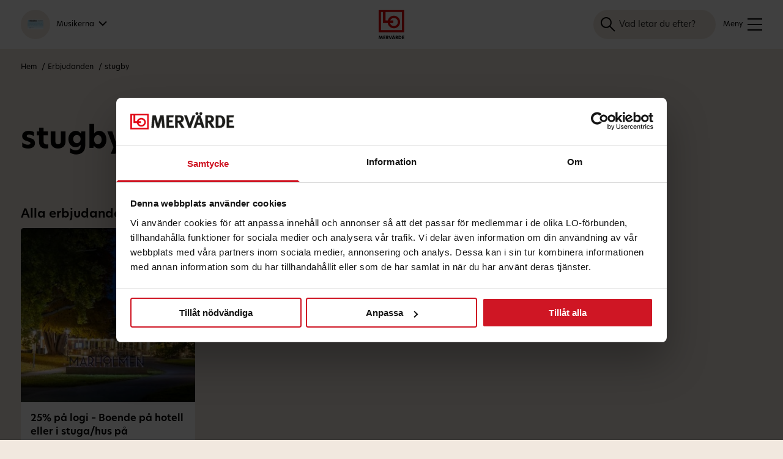

--- FILE ---
content_type: text/html; charset=UTF-8
request_url: https://lomervarde.se/musikerforbundet/tag/stugby/
body_size: 30177
content:
<!doctype html><html class="no-js" lang="sv-SE"><head><meta charset="UTF-8"><meta name="viewport" content="width=device-width, initial-scale=1"><link href="https://lomervarde.se/musikerforbundet/wp-content/themes/lomervarde24/favicon.png" rel="shortcut icon"><link href="https://lomervarde.se/musikerforbundet/wp-content/themes/lomervarde24/favicon.png" rel="apple-touch-icon"><meta name="theme-color" content="#ffffff"><meta name="google-site-verification" content="Jb4W1lrnkyq6GR2CNOT4igDisnlodnMhbu1g8i3NZ-M" />  <script defer src="[data-uri]"></script>  <noscript><iframe src="https://www.googletagmanager.com/ns.html?id=GTM-P76328" height="0" width="0"></iframe></noscript>  <script defer src="https://cdn.lgrckt-in.com/LogRocket.min.js" crossorigin="anonymous"></script> <script defer src="[data-uri]"></script> <meta name='robots' content='index, follow, max-image-preview:large, max-snippet:-1, max-video-preview:-1' /><title>stugby-arkiv - Musikerna</title><link rel="canonical" href="https://lomervarde.se/musikerforbundet/tag/stugby/" /><meta property="og:locale" content="sv_SE" /><meta property="og:type" content="article" /><meta property="og:title" content="stugby-arkiv - Musikerna" /><meta property="og:url" content="https://lomervarde.se/musikerforbundet/tag/stugby/" /><meta property="og:site_name" content="Musikerna" /><meta name="twitter:card" content="summary_large_image" /> <script type="application/ld+json" class="yoast-schema-graph">{"@context":"https://schema.org","@graph":[{"@type":"CollectionPage","@id":"https://lomervarde.se/musikerforbundet/tag/stugby/","url":"https://lomervarde.se/musikerforbundet/tag/stugby/","name":"stugby-arkiv - Musikerna","isPartOf":{"@id":"https://lomervarde.se/musikerforbundet/#website"},"inLanguage":"sv-SE"},{"@type":"WebSite","@id":"https://lomervarde.se/musikerforbundet/#website","url":"https://lomervarde.se/musikerforbundet/","name":"Musikerna","description":"LO Mervärde - förmåner och erbjudanden för oss tillsammans","potentialAction":[{"@type":"SearchAction","target":{"@type":"EntryPoint","urlTemplate":"https://lomervarde.se/musikerforbundet/?s={search_term_string}"},"query-input":{"@type":"PropertyValueSpecification","valueRequired":true,"valueName":"search_term_string"}}],"inLanguage":"sv-SE"}]}</script> <link rel='dns-prefetch' href='//use.typekit.net' /><link rel="alternate" type="application/rss+xml" title="Musikerna &raquo; etikettflöde för stugby" href="https://lomervarde.se/musikerforbundet/tag/stugby/feed/" /><style id='wp-img-auto-sizes-contain-inline-css' type='text/css'>img:is([sizes=auto i],[sizes^="auto," i]){contain-intrinsic-size:3000px 1500px}
/*# sourceURL=wp-img-auto-sizes-contain-inline-css */</style><style id='classic-theme-styles-inline-css' type='text/css'>/*! This file is auto-generated */
.wp-block-button__link{color:#fff;background-color:#32373c;border-radius:9999px;box-shadow:none;text-decoration:none;padding:calc(.667em + 2px) calc(1.333em + 2px);font-size:1.125em}.wp-block-file__button{background:#32373c;color:#fff;text-decoration:none}
/*# sourceURL=/wp-includes/css/classic-themes.min.css */</style><link rel='stylesheet' id='tablepress-default-css' href='https://lomervarde.se/musikerforbundet/wp-content/cache/autoptimize/36/autoptimize_single_67618bce410baf1c5f16513a9af4b1b9.php?ver=3.2.6' type='text/css' media='all' /><link rel='stylesheet' id='font-css' href='https://use.typekit.net/dxk6zpn.css?ver=1764770229' type='text/css' media='all' /><link rel='stylesheet' id='normalize-css' href='https://lomervarde.se/musikerforbundet/wp-content/cache/autoptimize/36/autoptimize_single_112272e51c80ffe5bd01becd2ce7d656.php?ver=1764770229' type='text/css' media='all' /><link rel='stylesheet' id='main-css' href='https://lomervarde.se/musikerforbundet/wp-content/cache/autoptimize/36/autoptimize_single_f01898542d5b27166fd64bf4f0ffc679.php?ver=1764770229' type='text/css' media='all' /><link rel='stylesheet' id='stylesheet-css' href='https://lomervarde.se/musikerforbundet/wp-content/cache/autoptimize/36/autoptimize_single_1f3ea0578763df10402af790fd530e47.php?ver=1764770229' type='text/css' media='all' /><link rel="https://api.w.org/" href="https://lomervarde.se/musikerforbundet/wp-json/" /><link rel="alternate" title="JSON" type="application/json" href="https://lomervarde.se/musikerforbundet/wp-json/wp/v2/tags/176" /><link rel="EditURI" type="application/rsd+xml" title="RSD" href="https://lomervarde.se/musikerforbundet/xmlrpc.php?rsd" /><meta name="generator" content="WordPress 6.9" /> <script defer src="[data-uri]"></script> <style id='global-styles-inline-css' type='text/css'>:root{--wp--preset--aspect-ratio--square: 1;--wp--preset--aspect-ratio--4-3: 4/3;--wp--preset--aspect-ratio--3-4: 3/4;--wp--preset--aspect-ratio--3-2: 3/2;--wp--preset--aspect-ratio--2-3: 2/3;--wp--preset--aspect-ratio--16-9: 16/9;--wp--preset--aspect-ratio--9-16: 9/16;--wp--preset--color--black: #000000;--wp--preset--color--cyan-bluish-gray: #abb8c3;--wp--preset--color--white: #ffffff;--wp--preset--color--pale-pink: #f78da7;--wp--preset--color--vivid-red: #cf2e2e;--wp--preset--color--luminous-vivid-orange: #ff6900;--wp--preset--color--luminous-vivid-amber: #fcb900;--wp--preset--color--light-green-cyan: #7bdcb5;--wp--preset--color--vivid-green-cyan: #00d084;--wp--preset--color--pale-cyan-blue: #8ed1fc;--wp--preset--color--vivid-cyan-blue: #0693e3;--wp--preset--color--vivid-purple: #9b51e0;--wp--preset--gradient--vivid-cyan-blue-to-vivid-purple: linear-gradient(135deg,rgb(6,147,227) 0%,rgb(155,81,224) 100%);--wp--preset--gradient--light-green-cyan-to-vivid-green-cyan: linear-gradient(135deg,rgb(122,220,180) 0%,rgb(0,208,130) 100%);--wp--preset--gradient--luminous-vivid-amber-to-luminous-vivid-orange: linear-gradient(135deg,rgb(252,185,0) 0%,rgb(255,105,0) 100%);--wp--preset--gradient--luminous-vivid-orange-to-vivid-red: linear-gradient(135deg,rgb(255,105,0) 0%,rgb(207,46,46) 100%);--wp--preset--gradient--very-light-gray-to-cyan-bluish-gray: linear-gradient(135deg,rgb(238,238,238) 0%,rgb(169,184,195) 100%);--wp--preset--gradient--cool-to-warm-spectrum: linear-gradient(135deg,rgb(74,234,220) 0%,rgb(151,120,209) 20%,rgb(207,42,186) 40%,rgb(238,44,130) 60%,rgb(251,105,98) 80%,rgb(254,248,76) 100%);--wp--preset--gradient--blush-light-purple: linear-gradient(135deg,rgb(255,206,236) 0%,rgb(152,150,240) 100%);--wp--preset--gradient--blush-bordeaux: linear-gradient(135deg,rgb(254,205,165) 0%,rgb(254,45,45) 50%,rgb(107,0,62) 100%);--wp--preset--gradient--luminous-dusk: linear-gradient(135deg,rgb(255,203,112) 0%,rgb(199,81,192) 50%,rgb(65,88,208) 100%);--wp--preset--gradient--pale-ocean: linear-gradient(135deg,rgb(255,245,203) 0%,rgb(182,227,212) 50%,rgb(51,167,181) 100%);--wp--preset--gradient--electric-grass: linear-gradient(135deg,rgb(202,248,128) 0%,rgb(113,206,126) 100%);--wp--preset--gradient--midnight: linear-gradient(135deg,rgb(2,3,129) 0%,rgb(40,116,252) 100%);--wp--preset--font-size--small: 13px;--wp--preset--font-size--medium: 20px;--wp--preset--font-size--large: 36px;--wp--preset--font-size--x-large: 42px;--wp--preset--spacing--20: 0.44rem;--wp--preset--spacing--30: 0.67rem;--wp--preset--spacing--40: 1rem;--wp--preset--spacing--50: 1.5rem;--wp--preset--spacing--60: 2.25rem;--wp--preset--spacing--70: 3.38rem;--wp--preset--spacing--80: 5.06rem;--wp--preset--shadow--natural: 6px 6px 9px rgba(0, 0, 0, 0.2);--wp--preset--shadow--deep: 12px 12px 50px rgba(0, 0, 0, 0.4);--wp--preset--shadow--sharp: 6px 6px 0px rgba(0, 0, 0, 0.2);--wp--preset--shadow--outlined: 6px 6px 0px -3px rgb(255, 255, 255), 6px 6px rgb(0, 0, 0);--wp--preset--shadow--crisp: 6px 6px 0px rgb(0, 0, 0);}:where(.is-layout-flex){gap: 0.5em;}:where(.is-layout-grid){gap: 0.5em;}body .is-layout-flex{display: flex;}.is-layout-flex{flex-wrap: wrap;align-items: center;}.is-layout-flex > :is(*, div){margin: 0;}body .is-layout-grid{display: grid;}.is-layout-grid > :is(*, div){margin: 0;}:where(.wp-block-columns.is-layout-flex){gap: 2em;}:where(.wp-block-columns.is-layout-grid){gap: 2em;}:where(.wp-block-post-template.is-layout-flex){gap: 1.25em;}:where(.wp-block-post-template.is-layout-grid){gap: 1.25em;}.has-black-color{color: var(--wp--preset--color--black) !important;}.has-cyan-bluish-gray-color{color: var(--wp--preset--color--cyan-bluish-gray) !important;}.has-white-color{color: var(--wp--preset--color--white) !important;}.has-pale-pink-color{color: var(--wp--preset--color--pale-pink) !important;}.has-vivid-red-color{color: var(--wp--preset--color--vivid-red) !important;}.has-luminous-vivid-orange-color{color: var(--wp--preset--color--luminous-vivid-orange) !important;}.has-luminous-vivid-amber-color{color: var(--wp--preset--color--luminous-vivid-amber) !important;}.has-light-green-cyan-color{color: var(--wp--preset--color--light-green-cyan) !important;}.has-vivid-green-cyan-color{color: var(--wp--preset--color--vivid-green-cyan) !important;}.has-pale-cyan-blue-color{color: var(--wp--preset--color--pale-cyan-blue) !important;}.has-vivid-cyan-blue-color{color: var(--wp--preset--color--vivid-cyan-blue) !important;}.has-vivid-purple-color{color: var(--wp--preset--color--vivid-purple) !important;}.has-black-background-color{background-color: var(--wp--preset--color--black) !important;}.has-cyan-bluish-gray-background-color{background-color: var(--wp--preset--color--cyan-bluish-gray) !important;}.has-white-background-color{background-color: var(--wp--preset--color--white) !important;}.has-pale-pink-background-color{background-color: var(--wp--preset--color--pale-pink) !important;}.has-vivid-red-background-color{background-color: var(--wp--preset--color--vivid-red) !important;}.has-luminous-vivid-orange-background-color{background-color: var(--wp--preset--color--luminous-vivid-orange) !important;}.has-luminous-vivid-amber-background-color{background-color: var(--wp--preset--color--luminous-vivid-amber) !important;}.has-light-green-cyan-background-color{background-color: var(--wp--preset--color--light-green-cyan) !important;}.has-vivid-green-cyan-background-color{background-color: var(--wp--preset--color--vivid-green-cyan) !important;}.has-pale-cyan-blue-background-color{background-color: var(--wp--preset--color--pale-cyan-blue) !important;}.has-vivid-cyan-blue-background-color{background-color: var(--wp--preset--color--vivid-cyan-blue) !important;}.has-vivid-purple-background-color{background-color: var(--wp--preset--color--vivid-purple) !important;}.has-black-border-color{border-color: var(--wp--preset--color--black) !important;}.has-cyan-bluish-gray-border-color{border-color: var(--wp--preset--color--cyan-bluish-gray) !important;}.has-white-border-color{border-color: var(--wp--preset--color--white) !important;}.has-pale-pink-border-color{border-color: var(--wp--preset--color--pale-pink) !important;}.has-vivid-red-border-color{border-color: var(--wp--preset--color--vivid-red) !important;}.has-luminous-vivid-orange-border-color{border-color: var(--wp--preset--color--luminous-vivid-orange) !important;}.has-luminous-vivid-amber-border-color{border-color: var(--wp--preset--color--luminous-vivid-amber) !important;}.has-light-green-cyan-border-color{border-color: var(--wp--preset--color--light-green-cyan) !important;}.has-vivid-green-cyan-border-color{border-color: var(--wp--preset--color--vivid-green-cyan) !important;}.has-pale-cyan-blue-border-color{border-color: var(--wp--preset--color--pale-cyan-blue) !important;}.has-vivid-cyan-blue-border-color{border-color: var(--wp--preset--color--vivid-cyan-blue) !important;}.has-vivid-purple-border-color{border-color: var(--wp--preset--color--vivid-purple) !important;}.has-vivid-cyan-blue-to-vivid-purple-gradient-background{background: var(--wp--preset--gradient--vivid-cyan-blue-to-vivid-purple) !important;}.has-light-green-cyan-to-vivid-green-cyan-gradient-background{background: var(--wp--preset--gradient--light-green-cyan-to-vivid-green-cyan) !important;}.has-luminous-vivid-amber-to-luminous-vivid-orange-gradient-background{background: var(--wp--preset--gradient--luminous-vivid-amber-to-luminous-vivid-orange) !important;}.has-luminous-vivid-orange-to-vivid-red-gradient-background{background: var(--wp--preset--gradient--luminous-vivid-orange-to-vivid-red) !important;}.has-very-light-gray-to-cyan-bluish-gray-gradient-background{background: var(--wp--preset--gradient--very-light-gray-to-cyan-bluish-gray) !important;}.has-cool-to-warm-spectrum-gradient-background{background: var(--wp--preset--gradient--cool-to-warm-spectrum) !important;}.has-blush-light-purple-gradient-background{background: var(--wp--preset--gradient--blush-light-purple) !important;}.has-blush-bordeaux-gradient-background{background: var(--wp--preset--gradient--blush-bordeaux) !important;}.has-luminous-dusk-gradient-background{background: var(--wp--preset--gradient--luminous-dusk) !important;}.has-pale-ocean-gradient-background{background: var(--wp--preset--gradient--pale-ocean) !important;}.has-electric-grass-gradient-background{background: var(--wp--preset--gradient--electric-grass) !important;}.has-midnight-gradient-background{background: var(--wp--preset--gradient--midnight) !important;}.has-small-font-size{font-size: var(--wp--preset--font-size--small) !important;}.has-medium-font-size{font-size: var(--wp--preset--font-size--medium) !important;}.has-large-font-size{font-size: var(--wp--preset--font-size--large) !important;}.has-x-large-font-size{font-size: var(--wp--preset--font-size--x-large) !important;}
/*# sourceURL=global-styles-inline-css */</style></head><body class="archive tag tag-stugby tag-176 wp-theme-lomervarde24 hide-union-picker page-kategori"><div id="navigate-to"> <a href="" class="accessibility-link toggle-menu" role="button">Gå till meny</a> <a href="" class="accessibility-link toggle-login" role="button">Logga in</a> <a href="#main-content" class="accessibility-link">Hoppa till innehåll</a></div><main><div class="m-wrapper"><header class="header"><div class="header-area--top"><div class="header-area--inner" role="navigation"><div class="header-logos--fackforbund"> Mitt förbund: <button id="dropdown-forbund" class="union-modal-toggle dropdown-toggle" aria-expanded="false" aria-haspopup="dialog" aria-controls="modal-forbund"> <span class="header-fackforbund--card"> <img 
 src="https://lomervarde.se/musikerforbundet/wp-content/uploads/sites/36/2021/02/musikerforbundet-medlem.png" 
 srcset="https://lomervarde.se/musikerforbundet/wp-content/uploads/sites/36/2021/02/musikerforbundet-medlem.png 640w, https://lomervarde.se/musikerforbundet/wp-content/uploads/sites/36/2021/02/musikerforbundet-medlem-300x188.png 300w, https://lomervarde.se/musikerforbundet/wp-content/uploads/sites/36/2021/02/musikerforbundet-medlem-480x302.png 480w, https://lomervarde.se/musikerforbundet/wp-content/uploads/sites/36/2021/02/musikerforbundet-medlem-560x352.png 560w, https://lomervarde.se/musikerforbundet/wp-content/uploads/sites/36/2021/02/musikerforbundet-medlem-638x401.png 638w"
 sizes="26px"
 width="640"
 height="402"
 alt="Musikerna"
 > </span> <span class="header-fackforbund--title">Musikerna</span> </button></div><ul class="navbar-nav--top"><li><a href="https://lomervarde.se/musikerforbundet/musikerkortet/">Musikerkortet</a></li><li><a href="https://lomervarde.se/om-lo-mervarde">Om LO Mervärde</a></li><li><a href="https://lomeddelanden.se/" target="_blank">LO Meddelanden <span class="icon"><img src="https://lomervarde.se/musikerforbundet/wp-content/themes/lomervarde24/assets/img/icons/icon-lo-meddelanden-24x24.svg" alt="LO Meddelanden"></span></a></li></ul></div></div><div class="header-area"><div class="header-area--inner"><div class="header-logos--fackforbund"> <button id="dropdown-forbund" class="union-modal-toggle dropdown-toggle" aria-expanded="false"> <span class="header-fackforbund--card"> <img 
 src="https://lomervarde.se/musikerforbundet/wp-content/uploads/sites/36/2021/02/musikerforbundet-medlem.png" 
 srcset="https://lomervarde.se/musikerforbundet/wp-content/uploads/sites/36/2021/02/musikerforbundet-medlem.png 640w, https://lomervarde.se/musikerforbundet/wp-content/uploads/sites/36/2021/02/musikerforbundet-medlem-300x188.png 300w, https://lomervarde.se/musikerforbundet/wp-content/uploads/sites/36/2021/02/musikerforbundet-medlem-480x302.png 480w, https://lomervarde.se/musikerforbundet/wp-content/uploads/sites/36/2021/02/musikerforbundet-medlem-560x352.png 560w, https://lomervarde.se/musikerforbundet/wp-content/uploads/sites/36/2021/02/musikerforbundet-medlem-638x401.png 638w"
 sizes="26px"
 width="640"
 height="402"
 alt="Musikerna"
 > </span> <span class="header-fackforbund--title">Musikerna</span> </button></div><div class="header-logo-lomervarde"> <a href="https://lomervarde.se/musikerforbundet" aria-label="Till startsidan"> <svg class="logo-mobile" width="42px" height="48px" viewBox="0 0 42 48" version="1.1" xmlns="http://www.w3.org/2000/svg" xmlns:xlink="http://www.w3.org/1999/xlink"> <g id="lo-mervarde-logo-phone" stroke="none" stroke-width="1" fill="none" fill-rule="evenodd"> <g id="logo-lomervarde-2" fill-rule="nonzero"> <g id="logo-lomervarde"> <path d="M0,36.942941 L41.6582808,36.942941 L41.6582808,0 L0,0 L0,36.942941 Z M37.9945052,33.2502375 L3.66693266,33.2502375 L3.66693266,3.69508942 L6.99842701,3.69508942 L6.99842701,21.7458319 L14.8082201,21.7458319 C15.621954,26.6068707 19.8161167,30.3107088 24.8705801,30.3107088 C30.5083114,30.3107088 35.0773758,25.7049699 35.0773758,20.0263348 C35.0773758,14.3445184 30.5083114,9.74116558 24.8705801,9.74116558 C20.0813103,9.74116558 16.0655218,13.0656326 14.9644949,17.5488911 L11.1641762,17.5488911 L11.1641762,3.69508942 L37.9945052,3.69508942 L37.9945052,33.2502375 Z M18.8090125,17.5488911 C19.7821782,15.1350736 22.1270893,13.4346643 24.8705801,13.4346643 C28.4838426,13.4346643 31.4104432,16.3853277 31.4104432,20.0263348 C31.4104432,23.6657514 28.4838426,26.6156193 24.8705801,26.6156193 C21.8500568,26.6156193 19.3070397,24.552541 18.5564472,21.7458319 L24.0789457,21.7458319 L24.0789457,17.5488911 L18.8090125,17.5488911 Z" id="lo" fill="#DB0000"></path> <path d="M1.63745253,44.1460549 L1.65978142,44.1460549 L2.85809895,48 L3.89267123,48 L5.09843173,44.1312321 L5.12820359,44.1312321 L5.59711045,48 L6.75821315,48 L5.96181579,42.4710711 L4.56253817,42.4710711 L3.41632141,46.1693761 L3.40143547,46.1693761 L2.23288981,42.4710711 L0.796397365,42.4710711 L0,48 L1.15365973,48 L1.63745253,44.1460549 Z M7.64392611,48 L11.1272342,48 L11.1272342,46.9179308 L8.85712957,46.9179308 L8.85712957,45.7098672 L10.9337171,45.7098672 L10.9337171,44.7093238 L8.85712957,44.7093238 L8.85712957,43.5605517 L11.1272342,43.5605517 L11.1272342,42.4710711 L7.64392611,42.4710711 L7.64392611,48 Z M13.9109035,42.4710711 C15.2506374,42.4710711 16.0842496,43.1158658 16.0842496,44.2720493 C16.0842496,44.9316668 15.7344302,45.6802215 14.677529,45.9544445 L16.3521964,48 L14.893375,48 L13.4196677,46.0582046 L13.367567,46.0582046 L13.367567,48 L12.1543635,48 L12.1543635,42.4710711 L13.9109035,42.4710711 Z M17.5951717,42.4710711 L19.1284227,46.7104107 L20.6393448,42.4710711 L21.897206,42.4710711 L19.7834037,48 L18.4734417,48 L16.3224245,42.4710711 L17.5951717,42.4710711 Z M24.9488221,42.4710711 L27.0551815,48 L25.7824343,48 L25.2911986,46.6511192 L23.214611,46.6511192 L22.7382612,48 L21.472957,48 L23.5495445,42.4710711 L24.9488221,42.4710711 Z M24.2491833,43.7310147 L23.5495445,45.6579872 L24.9488221,45.6579872 L24.2491833,43.7310147 Z M13.8811316,43.5753746 L13.367567,43.5753746 L13.367567,45.1243641 L13.8588027,45.1243641 C14.5137837,45.1243641 14.8636032,44.8353182 14.8636032,44.3461636 C14.8636032,43.8421862 14.4840119,43.5753746 13.8811316,43.5753746 Z M23.3857993,40.7812644 C23.6984038,40.7812644 23.9514647,41.0258417 23.9514647,41.3297104 C23.9514647,41.6261677 23.6984038,41.870745 23.3857993,41.870745 C23.0806376,41.870745 22.8275768,41.6261677 22.8275768,41.3297104 C22.8275768,41.0258417 23.0806376,40.7812644 23.3857993,40.7812644 Z M25.1125674,40.7812644 C25.417729,40.7812644 25.6707898,41.0258417 25.6707898,41.3297104 C25.6707898,41.6261677 25.417729,41.870745 25.1125674,41.870745 C24.7999628,41.870745 24.5543449,41.6261677 24.5543449,41.3297104 C24.5543449,41.0258417 24.7999628,40.7812644 25.1125674,40.7812644 Z M27.6729477,48 L28.8861511,48 L28.8861511,46.0582046 L28.9382519,46.0582046 L30.4119592,48 L31.8707805,48 L30.1961132,45.9544445 C31.2530143,45.6802215 31.6028337,44.9316668 31.6028337,44.2720493 C31.6028337,43.1158658 30.7692215,42.4710711 29.4294877,42.4710711 L27.6729477,42.4710711 L27.6729477,48 Z M28.8861511,45.1243641 L28.8861511,43.5753746 L29.3997158,43.5753746 C30.002596,43.5753746 30.3821873,43.8421862 30.3821873,44.3461636 C30.3821873,44.8353182 30.0323679,45.1243641 29.3773869,45.1243641 L28.8861511,45.1243641 Z M34.2450867,42.4710711 L32.6076342,42.4710711 L32.6076342,48 L34.2450867,48 C36.0313985,48 37.2669309,46.9031079 37.2669309,45.2355355 C37.2669309,43.5753746 36.0537274,42.4710711 34.2450867,42.4710711 Z M33.8208376,46.9031079 L33.8208376,43.5753746 L34.2971874,43.5753746 C35.3317597,43.5753746 36.0388415,44.1682892 36.0388415,45.242947 C36.0388415,46.3027819 35.3317597,46.9031079 34.2971874,46.9031079 L33.8208376,46.9031079 Z M38.1749727,48 L41.6582808,48 L41.6582808,46.9179308 L39.3881762,46.9179308 L39.3881762,45.7098672 L41.4647637,45.7098672 L41.4647637,44.7093238 L39.3881762,44.7093238 L39.3881762,43.5605517 L41.6582808,43.5605517 L41.6582808,42.4710711 L38.1749727,42.4710711 L38.1749727,48 Z" id="mervarde" fill="#000000"></path> </g> </g> </g> </svg> <svg class="logo-desktop" width="162px" height="48px" viewBox="0 0 162 48" version="1.1" xmlns="http://www.w3.org/2000/svg" xmlns:xlink="http://www.w3.org/1999/xlink"> <g id="lo-mervarde-logo-desktop" stroke="none" stroke-width="1" fill="none" fill-rule="evenodd"> <path d="M2.55440114e-12,48 L54.1446685,48 L54.1446685,0 L2.55440114e-12,0 L2.55440114e-12,48 Z M49.3827361,43.2020667 L4.76603568,43.2020667 L4.76603568,4.80103336 L9.09609092,4.80103336 L9.09609092,28.2543811 L19.2467416,28.2543811 C20.3043789,34.5703336 25.7556732,39.3827341 32.3251292,39.3827341 C39.6526783,39.3827341 45.5912449,33.398493 45.5912449,26.0202368 C45.5912449,18.6378471 39.6526783,12.6567061 32.3251292,12.6567061 C26.1003543,12.6567061 20.8808989,16.9761894 19.4498573,22.8012917 L14.5104552,22.8012917 L14.5104552,4.80103336 L49.3827361,4.80103336 L49.3827361,43.2020667 Z M24.4467061,22.8012917 C25.7115623,19.6650162 28.7593221,17.4556727 32.3251292,17.4556727 C37.0214081,17.4556727 40.8252093,21.2894726 40.8252093,26.0202368 C40.8252093,30.7489343 37.0214081,34.5817007 32.3251292,34.5817007 C28.3992536,34.5817007 25.0940088,31.901141 24.1184384,28.2543811 L31.2962154,28.2543811 L31.2962154,22.8012917 L24.4467061,22.8012917 Z" id="lo" fill="#DB0000" fill-rule="nonzero"></path> <path d="M66.5694858,21.3564218 L66.6223357,21.3564218 L69.4586135,30.4818479 L71.9073253,30.4818479 L74.7612198,21.321324 L74.8316863,21.321324 L75.9415341,30.4818479 L78.6897288,30.4818479 L76.8047491,17.3903713 L73.4928222,17.3903713 L70.7798609,26.1472705 L70.7446276,26.1472705 L67.9788163,17.3903713 L64.5788063,17.3903713 L62.6938266,30.4818479 L65.4244047,30.4818479 L66.5694858,21.3564218 Z M80.786108,30.4818479 L89.0306919,30.4818479 L89.0306919,27.919709 L83.6576191,27.919709 L83.6576191,25.0592389 L88.5726595,25.0592389 L88.5726595,22.6901379 L83.6576191,22.6901379 L83.6576191,19.970059 L89.0306919,19.970059 L89.0306919,17.3903713 L80.786108,17.3903713 L80.786108,30.4818479 Z M95.6193124,17.3903713 C98.7903062,17.3903713 100.763369,18.9171252 100.763369,21.654753 C100.763369,23.2166048 99.9353873,24.9890433 97.4338255,25.6383525 L101.397568,30.4818479 L97.9447079,30.4818479 L94.4566147,25.8840371 L94.3332983,25.8840371 L94.3332983,30.4818479 L91.4617872,30.4818479 L91.4617872,17.3903713 L95.6193124,17.3903713 Z M104.339545,17.3903713 L107.968572,27.4283399 L111.544748,17.3903713 L114.521959,17.3903713 L109.518835,30.4818479 L106.418308,30.4818479 L101.327101,17.3903713 L104.339545,17.3903713 Z M121.744778,17.3903713 L126.730285,30.4818479 L123.717841,30.4818479 L122.555143,27.2879488 L117.640103,27.2879488 L116.512638,30.4818479 L113.517811,30.4818479 L118.432851,17.3903713 L121.744778,17.3903713 Z M120.088815,20.3736836 L118.432851,24.9363967 L121.744778,24.9363967 L120.088815,20.3736836 Z M95.5488459,20.0051568 L94.3332983,20.0051568 L94.3332983,23.6728761 L95.495996,23.6728761 C97.0462596,23.6728761 97.8742414,22.9884692 97.8742414,21.830242 C97.8742414,20.6369171 96.9757931,20.0051568 95.5488459,20.0051568 Z M118.045285,13.3892229 C118.785184,13.3892229 119.384149,13.9683365 119.384149,14.6878412 C119.384149,15.3897971 118.785184,15.9689107 118.045285,15.9689107 C117.323003,15.9689107 116.724038,15.3897971 116.724038,14.6878412 C116.724038,13.9683365 117.323003,13.3892229 118.045285,13.3892229 Z M122.132344,13.3892229 C122.854626,13.3892229 123.453591,13.9683365 123.453591,14.6878412 C123.453591,15.3897971 122.854626,15.9689107 122.132344,15.9689107 C121.392445,15.9689107 120.811097,15.3897971 120.811097,14.6878412 C120.811097,13.9683365 121.392445,13.3892229 122.132344,13.3892229 Z M128.192466,30.4818479 L131.063977,30.4818479 L131.063977,25.8840371 L131.187293,25.8840371 L134.675386,30.4818479 L138.128246,30.4818479 L134.164504,25.6383525 C136.666066,24.9890433 137.494047,23.2166048 137.494047,21.654753 C137.494047,18.9171252 135.520985,17.3903713 132.349991,17.3903713 L128.192466,17.3903713 L128.192466,30.4818479 Z M131.063977,23.6728761 L131.063977,20.0051568 L132.279524,20.0051568 C133.706471,20.0051568 134.60492,20.6369171 134.60492,21.830242 C134.60492,22.9884692 133.776938,23.6728761 132.226674,23.6728761 L131.063977,23.6728761 Z M143.747952,17.3903713 L139.872293,17.3903713 L139.872293,30.4818479 L143.747952,30.4818479 C147.975944,30.4818479 150.900305,27.8846112 150.900305,23.9361096 C150.900305,20.0051568 148.028794,17.3903713 143.747952,17.3903713 Z M142.743804,27.8846112 L142.743804,20.0051568 L143.871268,20.0051568 C146.31998,20.0051568 147.99356,21.4090685 147.99356,23.9536585 C147.99356,26.4631506 146.31998,27.8846112 143.871268,27.8846112 L142.743804,27.8846112 Z M153.049534,30.4818479 L161.294118,30.4818479 L161.294118,27.919709 L155.921045,27.919709 L155.921045,25.0592389 L160.836085,25.0592389 L160.836085,22.6901379 L155.921045,22.6901379 L155.921045,19.970059 L161.294118,19.970059 L161.294118,17.3903713 L153.049534,17.3903713 L153.049534,30.4818479 Z" id="mervarde" fill="#000000" fill-rule="nonzero"></path> </g> </svg> </a></div><nav aria-label="Huvudmeny" role="navigation"><ul class="navbar-nav"><li><a href="" class="toggle-menu-and-cats header-nav-menu-trigger" role="button" aria-labelledby=":m1:"> <span hidden id=":m1:">Öppna meny</span> <span class="open-menu"> <svg id="menu-trigger" width="24px" height="24px" viewBox="0 0 24 24" version="1.1" xmlns="http://www.w3.org/2000/svg" xmlns:xlink="http://www.w3.org/1999/xlink"> <g id="icon-meny-24x24" stroke="none" stroke-width="1" fill="none" fill-rule="evenodd"> <g id="meny" transform="translate(0, 2)" fill="#000000"> <path d="M0,0 L24,0 L24,2 L0,2 Z M0,9 L24,9 L24,11 L0,11 Z M0,18 L24,18 L24,20 L0,20 Z"></path> </g> </g> </svg> </span> <span class="close-menu" aria-label="Stäng meny"> <svg width="24px" height="24px" viewBox="0 0 24 24" version="1.1" xmlns="http://www.w3.org/2000/svg" xmlns:xlink="http://www.w3.org/1999/xlink"> <g id="icon-meny-close-24x24" stroke="none" stroke-width="1" fill="none" fill-rule="evenodd"> <g id="meny-close" transform="translate(0.5858, 0.5858)" fill="#DB0000" fill-rule="nonzero"> <path d="M21.4142136,0 L22.8284271,1.41421356 L12.828,11.414 L22.8284271,21.4142136 L21.4142136,22.8284271 L11.414,12.828 L1.41421356,22.8284271 L0,21.4142136 L10,11.414 L0,1.41421356 L1.41421356,0 L11.414,10 L21.4142136,0 Z"></path> </g> </g> </svg> </span> Kategorier</a></li><li><a href="https://lomervarde.se/musikerforbundet/mastercard">Mastercard</a></li><li><a href="https://lomervarde.se/musikerforbundet/varumarken">Varumärken</a></li></ul></nav> <a href="" id="changeColorLink" class="toggle-menu header-menu-trigger" role="button" aria-expanded="false" aria-controls="mobile-nav" aria-label="Mobilmeny" tabindex="0"> <span class="title-menu">Meny</span> <span class="open-menu"> <svg id="menu-trigger" width="24px" height="24px" viewBox="0 0 24 24" version="1.1" xmlns="http://www.w3.org/2000/svg" xmlns:xlink="http://www.w3.org/1999/xlink"> <g id="icon-meny-24x24" stroke="none" stroke-width="1" fill="none" fill-rule="evenodd"> <g id="meny" transform="translate(0, 2)" fill="#000000"> <path d="M0,0 L24,0 L24,2 L0,2 Z M0,9 L24,9 L24,11 L0,11 Z M0,18 L24,18 L24,20 L0,20 Z"></path> </g> </g> </svg> </span> <span class="close-menu" aria-label="Stäng meny"> <svg width="24px" height="24px" viewBox="0 0 24 24" version="1.1" xmlns="http://www.w3.org/2000/svg" xmlns:xlink="http://www.w3.org/1999/xlink"> <g id="icon-meny-close-24x24" stroke="none" stroke-width="1" fill="none" fill-rule="evenodd"> <g id="meny-close" transform="translate(0.5858, 0.5858)" fill="#DB0000" fill-rule="nonzero"> <path d="M21.4142136,0 L22.8284271,1.41421356 L12.828,11.414 L22.8284271,21.4142136 L21.4142136,22.8284271 L11.414,12.828 L1.41421356,22.8284271 L0,21.4142136 L10,11.414 L0,1.41421356 L1.41421356,0 L11.414,10 L21.4142136,0 Z"></path> </g> </g> </svg> </span> </a><div class="header-utils"><div class="header-utils--search"> <a href="" id="q" class="search-trigger" id="search-trigger"> <span class="header-utils--title sr-only">Sök</span> <span class="header-utils--icon"><svg width="24px" height="24px" viewBox="0 0 24 24" version="1.1" xmlns="http://www.w3.org/2000/svg" xmlns:xlink="http://www.w3.org/1999/xlink"> <g id="icon-sok-24x24" stroke="none" stroke-width="1" fill="none" fill-rule="evenodd"> <g id="icon-sok" transform="translate(2, 2)" fill="#000000" fill-rule="nonzero"> <path d="M7.82608696,0 C12.1483154,0 15.6521739,3.50385848 15.6521739,7.82608696 C15.6521739,9.62671433 15.0440686,11.2853111 14.0220232,12.6077119 L20.7071068,19.2928932 L19.2928932,20.7071068 L12.6077119,14.0220232 C11.2853111,15.0440686 9.62671433,15.6521739 7.82608696,15.6521739 C3.50385848,15.6521739 0,12.1483154 0,7.82608696 C0,3.50385848 3.50385848,0 7.82608696,0 Z M7.82608696,2 C4.60842798,2 2,4.60842798 2,7.82608696 C2,11.0437459 4.60842798,13.6521739 7.82608696,13.6521739 C11.0437459,13.6521739 13.6521739,11.0437459 13.6521739,7.82608696 C13.6521739,4.60842798 11.0437459,2 7.82608696,2 Z"></path> </g> </g> </svg></span> </a><form action="https://lomervarde.se/musikerforbundet/" method="GET" class="smd-hidden-search-form"><div class="search-content"> <label for="sq-m" class="visually-hidden">Sök</label> <input id="sq-m" class="content-search" type="search" name="s" value="" placeholder="Vad letar du efter?"> <button class="search-form-submit" type="submit" aria-label="Sök"><svg width="24px" height="24px" viewBox="0 0 24 24" version="1.1" xmlns="http://www.w3.org/2000/svg" xmlns:xlink="http://www.w3.org/1999/xlink"> <g id="icon-search" stroke="none" stroke-width="1" fill="none" fill-rule="evenodd"> <path d="M8.94643202,-2.48689958e-14 C13.88741,-2.48689958e-14 17.892864,4.00545405 17.892864,8.94643202 C17.892864,11.0566795 17.1622422,12.996281 15.9401591,14.5260759 L23.7071068,22.2928932 L22.2928932,23.7071068 L14.5260759,15.9401591 C12.996281,17.1622422 11.0566795,17.892864 8.94643202,17.892864 C4.00545405,17.892864 0,13.88741 0,8.94643202 C0,4.00545405 4.00545405,-2.48689958e-14 8.94643202,-2.48689958e-14 Z M8.94643202,2 C5.11002355,2 2,5.11002355 2,8.94643202 C2,12.7828405 5.11002355,15.892864 8.94643202,15.892864 C12.7828405,15.892864 15.892864,12.7828405 15.892864,8.94643202 C15.892864,5.11002355 12.7828405,2 8.94643202,2 Z" id="search" fill="#000000" fill-rule="nonzero"></path> </g> </svg></button></div></form></div><div class="header-utils--profile"> <a href="" role="button" tabindex="0" class="toggle-login header-utils--profile-login header-login-trigger"> <span class="header-utils--title">Logga in</span> <span class="header-utils--profile-icon"><svg width="24px" height="24px" viewBox="0 0 24 24" version="1.1" xmlns="http://www.w3.org/2000/svg" xmlns:xlink="http://www.w3.org/1999/xlink"> <g id="icon-profile" stroke="none" stroke-width="1" fill="none" fill-rule="evenodd"> <path d="M12,0 C15.5346224,0 18.4,2.8894564 18.4,6.45378151 C18.4,10.0181066 15.5346224,12.907563 12,12.907563 C8.4653776,12.907563 5.6,10.0181066 5.6,6.45378151 C5.6,2.8894564 8.4653776,0 12,0 Z M12,2 C9.57371093,2 7.6,3.99029674 7.6,6.45378151 C7.6,8.91726628 9.57371093,10.907563 12,10.907563 C14.4262891,10.907563 16.4,8.91726628 16.4,6.45378151 C16.4,3.99029674 14.4262891,2 12,2 Z M2.4492936e-16,20 C4.47835485e-16,16.6862915 2.6862915,14 6,14 L18,14 C21.3137085,14 24,16.6862915 24,20 L24,24 L0,24 L6.123234e-17,23 L2.4492936e-16,20 Z M22,22 L22,20 C22,17.790861 20.209139,16 18,16 L6,16 C3.790861,16 2,17.790861 2,20 L2,22 L22,22 Z" id="profile" fill="#000000" fill-rule="nonzero"></path> </g> </svg></span> </a></div></div></div></div><section class="section-search" id="section-search"><div class="site-width--n"><form action="https://lomervarde.se/musikerforbundet/" method="GET"><div class="search-content"> <label for="sq" class="visually-hidden">Sök</label> <input id="sq" class="content-search" type="search" name="s" value="" placeholder="Sök"> <button class="search-form-submit" type="submit" aria-label="Sök"> <svg width="24px" height="24px" viewBox="0 0 24 24" version="1.1" xmlns="http://www.w3.org/2000/svg" xmlns:xlink="http://www.w3.org/1999/xlink"> <g id="icon-sok-24x24" stroke="none" stroke-width="1" fill="none" fill-rule="evenodd"> <g id="icon-sok" transform="translate(2, 2)" fill="#FFFFFF" fill-rule="nonzero"> <path d="M7.82608696,0 C12.1483154,0 15.6521739,3.50385848 15.6521739,7.82608696 C15.6521739,9.62671433 15.0440686,11.2853111 14.0220232,12.6077119 L20.7071068,19.2928932 L19.2928932,20.7071068 L12.6077119,14.0220232 C11.2853111,15.0440686 9.62671433,15.6521739 7.82608696,15.6521739 C3.50385848,15.6521739 0,12.1483154 0,7.82608696 C0,3.50385848 3.50385848,0 7.82608696,0 Z M7.82608696,2 C4.60842798,2 2,4.60842798 2,7.82608696 C2,11.0437459 4.60842798,13.6521739 7.82608696,13.6521739 C11.0437459,13.6521739 13.6521739,11.0437459 13.6521739,7.82608696 C13.6521739,4.60842798 11.0437459,2 7.82608696,2 Z"></path> </g> </g> </svg> </button></div></form></div></section></header><section class="section-breadcrumb"><div class="site-width"><nav aria-label="Du är här"><ul class="breadcrumb"><li><a href="https://lomervarde.se/musikerforbundet/">Hem</a></li><li><a href="https://lomervarde.se/musikerforbundet/erbjudanden/">Erbjudanden</a></li><li aria-label="Aktiv sida: stugby">stugby</li></ul></nav></div></section><section class="section-wrapper"><div class="site-width"><header class="page-title"><h1 class="title-xxl">stugby</h1></header></div></section><section class="section-wrapper"><div class="site-width"><header class="section-title"> <span class="title-small">Alla erbjudanden</span></header><div class="entry-grid entry-grid-4"><article class="entry-grid--item box-item"> <a href="https://lomervarde.se/musikerforbundet/erbjudande/25-pa-logi-boende-pa-hotell-eller-i-stuga-hus-pa-marholmen/"><figure class="aspect-square position-relative"> <img 
 loading="lazy"
 src="https://lomervarde.se/musikerforbundet/wp-content/uploads/sites/36/2024/03/Marholmen-Exterior.jpg"
 srcset="https://lomervarde.se/musikerforbundet/wp-content/uploads/sites/36/2024/03/Marholmen-Exterior.jpg 1920w, https://lomervarde.se/musikerforbundet/wp-content/uploads/sites/36/2024/03/Marholmen-Exterior-300x300.jpg 300w, https://lomervarde.se/musikerforbundet/wp-content/uploads/sites/36/2024/03/Marholmen-Exterior-1024x1024.jpg 1024w, https://lomervarde.se/musikerforbundet/wp-content/uploads/sites/36/2024/03/Marholmen-Exterior-150x150.jpg 150w, https://lomervarde.se/musikerforbundet/wp-content/uploads/sites/36/2024/03/Marholmen-Exterior-768x768.jpg 768w, https://lomervarde.se/musikerforbundet/wp-content/uploads/sites/36/2024/03/Marholmen-Exterior-1536x1536.jpg 1536w, https://lomervarde.se/musikerforbundet/wp-content/uploads/sites/36/2024/03/Marholmen-Exterior-265x265.jpg 265w, https://lomervarde.se/musikerforbundet/wp-content/uploads/sites/36/2024/03/Marholmen-Exterior-480x480.jpg 480w, https://lomervarde.se/musikerforbundet/wp-content/uploads/sites/36/2024/03/Marholmen-Exterior-560x560.jpg 560w, https://lomervarde.se/musikerforbundet/wp-content/uploads/sites/36/2024/03/Marholmen-Exterior-638x638.jpg 638w, https://lomervarde.se/musikerforbundet/wp-content/uploads/sites/36/2024/03/Marholmen-Exterior-730x730.jpg 730w, https://lomervarde.se/musikerforbundet/wp-content/uploads/sites/36/2024/03/Marholmen-Exterior-840x840.jpg 840w, https://lomervarde.se/musikerforbundet/wp-content/uploads/sites/36/2024/03/Marholmen-Exterior-1120x1120.jpg 1120w, https://lomervarde.se/musikerforbundet/wp-content/uploads/sites/36/2024/03/Marholmen-Exterior-1440x1440.jpg 1440w, https://lomervarde.se/musikerforbundet/wp-content/uploads/sites/36/2024/03/Marholmen-Exterior-1680x1680.jpg 1680w"
 sizes="(min-width: 1260px) 285px, (min-width: 768px) 25vw, 48vw"
 width="1080"
 height="1080"
 alt="25% på logi – Boende på hotell eller i stuga/hus på Marholmen"
 > <span class="offers-value ">25%</span></figure><div class="box-content"><h3 class="title-small">25% på logi – Boende på hotell eller i stuga/hus på Marholmen</h3></div><div class="box-content-footer"> <span class="logo-offers "> <img 
 loading="lazy"
 src="https://lomervarde.se/musikerforbundet/wp-content/uploads/sites/36/2024/03/logo-marholmen.png"
 srcset="https://lomervarde.se/musikerforbundet/wp-content/uploads/sites/36/2024/03/logo-marholmen.png 504w, https://lomervarde.se/musikerforbundet/wp-content/uploads/sites/36/2024/03/logo-marholmen-300x57.png 300w, https://lomervarde.se/musikerforbundet/wp-content/uploads/sites/36/2024/03/logo-marholmen-150x29.png 150w, https://lomervarde.se/musikerforbundet/wp-content/uploads/sites/36/2024/03/logo-marholmen-265x50.png 265w, https://lomervarde.se/musikerforbundet/wp-content/uploads/sites/36/2024/03/logo-marholmen-480x91.png 480w"
 sizes="(min-width: 768px) 15vw, 35vw"
 width="504"
 height="96"
 style="width: auto;"
 alt="Marholmen"
 > </span></div> </a></article></div></div></section> <span id="nyhetsbrev" class="anchor-sections no-page-nav"></span><section class="section-wrapper section-newsletter w-bg-green"><div class="site-width"><div class="row row-strip-6 vertical-middle"><div class="row-box"><header class="newsletter-header"><h2 class="title-l">Prenumerera på dina medlemsförmåner.</h2><p>Få LO Mervärdes nyhetsbrev varje månad till din inkorg.</p><div class="splash"><img src="https://lomervarde.se/musikerforbundet/wp-content/themes/lomervarde24/assets/img/e-splash.svg" alt="Få LO Mervärdes nyhetsbrev varje månad till din inkorg" /></div></header><div class="form-groups"><form id="sub" target="_blank" method="post" action="https://ui.ungpd.com/Api/Subscriptions/7be52fb5-da61-40fa-bb58-58f758711958"><div class="form-row form-group-strip-1"><div class="form-group"> <input type="hidden" name="ListIds" value="ae42c2e8-0134-438b-adba-fa4c7fa511ca" id="listIdae42c2e8-0134-438b-adba-fa4c7fa511ca" > <input type="hidden" name="DoubleOptIn[Issue][IssueId]" value="4568df82-1d8a-4924-998e-7e27a1a1f3ac"> <input type="hidden" name="SubscriptionConfirmedUrl" value="https://lomervarde.se/lyckad-e-postregistrering/"> <input type="hidden" name="SubscriptionFailedUrl" value="https://lomervarde.se/fel-vid-e-postregistrering/"> <input type="hidden" name="DoubleOptIn[EmailSentUrl]" value="https://lomervarde.se/bekrafta-din-e-post/"> <label for="Contact[Email]">E-post:</label> <input type="email" id="email" name="Contact[Email]" placeholder="E-post" required></div></div><div class="form-row form-group-strip-2"><div class="form-group"><label for="lan">Län:</label><div class="form-select-wrapper"> <select class="form-select" id="lan" name="Contact[Custom2]" required><option value selected disable hidden>Välj län</option><option value="SE-K">Blekinge län</option><option value="SE-W">Dalarnas län</option><option value="SE-I">Gotlands län</option><option value="SE-X">Gävleborgs län</option><option value="SE-N">Hallands län</option><option value="SE-Z">Jämtlands län</option><option value="SE-F">Jönköpings län</option><option value="SE-H">Kalmar län</option><option value="SE-G">Kronobergs län</option><option value="SE-BD">Norrbottens län</option><option value="SE-M">Skåne län</option><option value="SE-AB">Stockholms län</option><option value="SE-D">Södermanlands län</option><option value="SE-C">Uppsala län</option><option value="SE-S">Värmlands län</option><option value="SE-AC">Västerbottens län</option><option value="SE-Y">Västernorrlands län</option><option value="SE-U">Västmanlands län</option><option value="SE-O">Västra Götalands län</option><option value="SE-T">Örebro län</option><option value="SE-E">Östergötlands län</option> </select></div></div><div class="form-group"><label for="forbund-newsletter">Förbund:</label><div class="form-select-wrapper"> <select class="form-select" id="forbund-newsletter" name="Contact[Custom1]" required><option value selected disable hidden>Välj förbund</option><option value="Byggnads">Byggnads</option><option value="Fastighets">Fastighets</option><option value="GS-facket">GS-facket</option><option value="Handels">Handels</option><option value="HRF">HRF</option><option value="IF Metall">IF Metall</option><option value="Kommunal">Kommunal</option><option value="Livs">Livs</option><option value="Musikerna">Musikerna</option><option value="Pappers">Pappers</option><option value="Elektrikerna">Elektrikerna</option><option value="Seko">Seko</option><option value="Transport">Transport</option> </select></div></div></div><div class="form-row form-group-strip-1"><div class="form-group"><div class="form-check form-check-inline"> <input type="checkbox" class="form-check-input" id="check-info" required name="ConsentText" id="contactConsentText" value="Jag vill ha e-post om aktuella erbjudanden och medlemsförmåner från LO Mervärde. LO Mervärde kommer att hantera mina personuppgifter i enlighet med allmänna dataskyddsförordningen (GDPR). Jag kan när som helst avsluta prenumerationen." /> <label class="form-check-label" for="check-info">Jag vill ha e-post om aktuella erbjudanden och medlemsförmåner från LO Mervärde. LO Mervärde kommer att hantera mina personuppgifter i enlighet med allmänna dataskyddsförordningen (GDPR). Jag kan när som helst avsluta prenumerationen.</label></div></div></div><div class="form-row form-group-strip-1"><div class="form-group"> <input type="submit" value="Prenumerera" class="btn btn-outline-ghost"></div></div></form></div></div><div class="row-box"><figure><img loading="lazy" src="https://lomervarde.se/musikerforbundet/wp-content/themes/lomervarde24/assets/img/phone.png" width="1240" height="980" alt="Telefon med månadens erbjudande" /></figure></div></div></div></section><footer class="section-wrapper section-footer w-bg-white" role="contentinfo"><div class="site-width"><section class="columns"><div class="column is-6"><div class="column-inner"><div class="footer-logo"> <svg width="42px" height="48px" viewBox="0 0 42 48" version="1.1" xmlns="http://www.w3.org/2000/svg" xmlns:xlink="http://www.w3.org/1999/xlink"> <g id="Page-1" stroke="none" stroke-width="1" fill="none" fill-rule="evenodd"> <g id="Struktur-(Utgå-från-denna)" transform="translate(-174, -6)" fill-rule="nonzero"> <g id="logo-lomervarde" transform="translate(174, 6)"> <path d="M0,36.7974835 L41.4545455,36.7974835 L41.4545455,0 L0,0 L0,36.7974835 Z M37.808688,33.1193195 L3.64899903,33.1193195 L3.64899903,3.68054054 L6.96420027,3.68054054 L6.96420027,21.6602108 L14.7357985,21.6602108 C15.5455527,26.50211 19.7192033,30.1913647 24.7489472,30.1913647 C30.3591064,30.1913647 34.9058252,25.6037603 34.9058252,19.947484 C34.9058252,14.288039 30.3591064,9.70281114 24.7489472,9.70281114 C19.9831,9.70281114 15.9869512,13.0141885 14.8913091,17.4797949 L11.1095763,17.4797949 L11.1095763,3.68054054 L37.808688,3.68054054 L37.808688,33.1193195 Z M18.7170245,17.4797949 C19.6854308,15.0754814 22.0188738,13.3817672 24.7489472,13.3817672 C28.3445386,13.3817672 31.2568262,16.3208128 31.2568262,19.947484 C31.2568262,23.5725709 28.3445386,26.5108242 24.7489472,26.5108242 C21.7431962,26.5108242 19.2126161,24.4558689 18.4656944,21.6602108 L23.9611844,21.6602108 L23.9611844,17.4797949 L18.7170245,17.4797949 Z" id="Fill-1" fill="#DB0000"></path> <path d="M0.560309064,41.9222756 L2.11855575,41.9222756 L2.90160612,44.9429174 C3.01313385,45.3770405 3.05633122,45.5513235 3.10895346,45.8642408 C3.16864437,45.5513235 3.22912067,45.2740551 3.32336946,44.917567 L4.13312366,41.9222756 L5.70707847,41.9222756 L6.24194037,47.9564292 L5.05362019,47.9564292 L4.8297793,44.7361543 C4.8046463,44.3527317 4.77794248,44.0928915 4.77794248,43.7712601 C4.7096121,44.1190339 4.66562933,44.2925248 4.56352647,44.6569347 L3.61554072,47.9564292 L2.55681263,47.9564292 L1.70543188,44.7868548 C1.62767662,44.4929502 1.46352665,43.7364035 1.46352665,43.7364035 C1.46352665,44.0928915 1.4462477,44.431159 1.42032929,44.8050753 L1.21376735,47.9564292 L0.000314162637,47.9564292 L0.560309064,41.9222756 Z" id="Fill-3" fill="#000000"></path> <polygon id="Fill-4" fill="#000000" points="7.38242928 41.9222756 10.7903085 41.9222756 10.6363688 42.9117279 8.58724296 42.9117279 8.58724296 44.3099531 10.3002148 44.3099531 10.3002148 45.3001975 8.60530736 45.3001975 8.60530736 46.9146921 10.8688491 46.9146921 10.8688491 47.9564292 7.38242928 47.9564292"></polygon> <path d="M13.0911571,42.8946957 L13.0825177,44.5274107 L13.4877874,44.5274107 C14.0045849,44.5274107 14.2284259,44.4743337 14.391005,44.3269853 C14.537876,44.1883511 14.6234854,43.9712895 14.6234854,43.7201635 C14.6234854,43.3462472 14.4773997,43.094329 14.1930825,42.981045 C14.0564218,42.9287601 13.8058771,42.8946957 13.5129205,42.8946957 L13.0911571,42.8946957 Z M11.9036223,41.9131655 L14.1333917,41.9218795 C15.1913343,41.9218795 15.8895608,42.6340634 15.8895608,43.6932288 C15.8895608,44.5955396 15.295008,45.3433722 14.5543696,45.3600083 C14.6753222,45.4558639 14.727159,45.508941 14.8041289,45.6119265 C15.1489224,46.0468418 16.2422083,47.9568253 16.2422083,47.9568253 L14.8206225,47.9568253 C14.5897129,47.5575588 14.4946787,47.392782 14.2621984,46.9665809 C13.6684309,45.8820651 13.4775771,45.5944981 13.2718006,45.4899284 C13.2113243,45.4645781 13.1775519,45.447942 13.0825177,45.4384357 L13.0825177,47.9568253 L11.9036223,47.9568253 L11.9036223,41.9131655 Z" id="Fill-5" fill="#000000"></path> <path d="M16.4517549,41.9222756 L17.7696671,41.9222756 L18.7592794,45.0649155 C18.7844124,45.1694852 18.8794466,45.4816103 18.9485624,45.7422427 C18.9815495,45.8903832 19.0003992,45.9505901 19.0341717,46.116159 C19.069515,45.9418759 19.0860085,45.8903832 19.1378454,45.6812436 C19.2320942,45.3604044 19.2831456,45.2122638 19.3789652,44.9088529 L20.3937105,41.9222756 L21.6590005,41.9127694 L19.5768877,48 L18.4828163,48 L16.4517549,41.9222756 Z" id="Fill-6" fill="#000000"></path> <path d="M25.5706396,41.0534748 C25.5706396,41.4353131 25.2611894,41.7482303 24.8834088,41.7482303 C24.5040574,41.7482303 24.2024612,41.4353131 24.2024612,41.0534748 C24.2024612,40.6716366 24.5126969,40.3595115 24.8999023,40.3595115 C25.2698288,40.3595115 25.5706396,40.6716366 25.5706396,41.0534748 L25.5706396,41.0534748 Z M23.4531834,45.5174968 L24.6242246,45.5174968 C24.6242246,45.5174968 24.4255167,44.8829481 24.2959246,44.3014766 C24.2362337,44.0234159 24.0555902,43.2328048 24.0555902,43.2328048 C24.0555902,43.2328048 23.8835862,43.9441964 23.7720585,44.3973322 C23.6605307,44.8306632 23.5819901,45.117438 23.4531834,45.5174968 L23.4531834,45.5174968 Z M23.0832569,40.3595115 C23.4531834,40.3595115 23.7539941,40.6716366 23.7539941,41.0534748 C23.7539941,41.4353131 23.4445439,41.7482303 23.0659779,41.7482303 C22.695266,41.7482303 22.3858158,41.4353131 22.3858158,41.0534748 C22.3858158,40.6716366 22.7039055,40.3595115 23.0832569,40.3595115 L23.0832569,40.3595115 Z M23.4445439,41.9042929 L24.7436064,41.9042929 L26.6301531,47.9566669 L25.3381592,47.9566669 L24.9163959,46.5243773 L23.1610121,46.5243773 L22.7392488,47.9566669 L21.4818128,47.9566669 L23.4445439,41.9042929 Z" id="Fill-7" fill="#000000"></path> <path d="M28.5177993,42.8946957 L28.5091598,44.5274107 L28.9144296,44.5274107 C29.4304417,44.5274107 29.6542826,44.4743337 29.8168618,44.3269853 C29.9645182,44.1883511 30.0501275,43.9712895 30.0501275,43.7201635 C30.0501275,43.3462472 29.9048273,43.094329 29.6197247,42.981045 C29.4822786,42.9287601 29.2325193,42.8946957 28.940348,42.8946957 L28.5177993,42.8946957 Z M27.3310499,41.9131655 L29.5592484,41.9218795 C30.6179765,41.9218795 31.316203,42.6340634 31.316203,43.6932288 C31.316203,44.5955396 30.7216502,45.3433722 29.9817972,45.3600083 C30.1019644,45.4558639 30.1538012,45.508941 30.2315565,45.6119265 C30.57635,46.0468418 31.6696359,47.9568253 31.6696359,47.9568253 L30.24805,47.9568253 C30.016355,47.5575588 29.9213208,47.392782 29.6880551,46.9665809 C29.0950731,45.8820651 28.9050047,45.5944981 28.6984428,45.4899284 C28.6379665,45.4645781 28.604194,45.447942 28.5091598,45.4384357 L28.5091598,47.9568253 L27.3310499,47.9568253 L27.3310499,41.9131655 Z" id="Fill-8" fill="#000000"></path> <path d="M33.7284222,42.9117279 L33.7284222,46.9661848 L34.3755973,46.9661848 C35.1672871,46.9661848 35.5285742,46.3855054 35.5285742,45.1084862 C35.5285742,44.4058087 35.4680978,43.8148308 35.2277634,43.4155643 C35.0290556,43.086011 34.7533778,42.9117279 34.2805631,42.9117279 L33.7284222,42.9117279 Z M32.5063295,41.9571323 L33.7119287,41.9571323 C34.0575076,41.9571323 34.5130434,41.9737684 34.7533778,41.9919889 C35.2607505,42.0347675 35.6911533,42.2351929 36.0618652,42.5900966 C36.6140061,43.1382958 36.8802589,43.9106865 36.8802589,44.9959944 C36.8802589,45.82067 36.6729116,46.4979972 36.2778521,47.0541185 C35.9157796,47.5492407 35.3817031,47.8613657 34.8224936,47.9223648 C34.5994381,47.9397931 34.315121,47.9564292 33.961688,47.9564292 L32.5063295,47.9564292 L32.5063295,41.9571323 Z" id="Fill-9" fill="#000000"></path> <polygon id="Fill-10" fill="#000000" points="37.9687539 41.9222756 41.3766331 41.9222756 41.2226934 42.9117279 39.1719968 42.9117279 39.1719968 44.3099531 40.885754 44.3099531 40.885754 45.3001975 39.1908465 45.3001975 39.1908465 46.9146921 41.4543883 46.9146921 41.4543883 47.9564292 37.9687539 47.9564292"></polygon> </g> </g> </g> </svg></div><ul class="large-nav nav-vertical"><li><a href="https://lomervarde.se/musikerforbundet/category/ekonomi-forsakring/">Ekonomi &amp; Försäkring</a></li><li><a href="https://lomervarde.se/musikerforbundet/category/halsa-fritid/">Hälsa &amp; Fritid</a></li><li><a href="https://lomervarde.se/musikerforbundet/category/hem-bil/">Hem &amp; Bil</a></li><li><a href="https://lomervarde.se/musikerforbundet/category/noje/">Nöje</a></li><li><a href="https://lomervarde.se/musikerforbundet/category/semester/">Semester</a></li><li><a href="https://lomervarde.se/musikerforbundet/category/teknik-telefoni/">Teknik &amp; Telefoni</a></li></ul></div></div><div class="column is-6"><div class="column-inner is-flex-grow-1"><div class="footer-logo-80"> <img 
 src="https://lomervarde.se/musikerforbundet/wp-content/uploads/sites/36/2021/02/musikerforbundet-medlem.png" 
 srcset="https://lomervarde.se/musikerforbundet/wp-content/uploads/sites/36/2021/02/musikerforbundet-medlem.png 640w, https://lomervarde.se/musikerforbundet/wp-content/uploads/sites/36/2021/02/musikerforbundet-medlem-300x188.png 300w, https://lomervarde.se/musikerforbundet/wp-content/uploads/sites/36/2021/02/musikerforbundet-medlem-480x302.png 480w, https://lomervarde.se/musikerforbundet/wp-content/uploads/sites/36/2021/02/musikerforbundet-medlem-560x352.png 560w, https://lomervarde.se/musikerforbundet/wp-content/uploads/sites/36/2021/02/musikerforbundet-medlem-638x401.png 638w"
 sizes="80px"
 width="640"
 height="402"
 alt="Musikerna"
 ></div><h3>Om Musikerförbundet</h3><p>Musikerna är fackförbundet som representerar Sveriges alla professionella musiker och artister. Vi arbetar för att förbättra våra medlemmars upphovs- och arbetsrättsliga villkor.</p><p>Tillsammans kan vi verka för att fylla Sverige med musik på ett för våra medlemmar schyst och hållbart sätt. Och genom LO-mervärde kan vi som bonus ge våra medlemmar förmåner som sträcker sig utanför arbetslivet.</p><h3>LO Mervärde – Förmåner från ditt fackförbund</h3><ul class="small-nav nav-horizontal horizontal-w-circle"><li><a href="https://www.byggnads.se/" target="_blank" title="Länk till extern webbplats, öppnas i ett nytt fönster" rel="noopener noreferrer">Byggnads</a></li><li><a href="https://www.fastighets.se/" target="_blank" title="Länk till extern webbplats, öppnas i ett nytt fönster" rel="noopener noreferrer">Fastighets</a></li><li><a href="https://www.sef.se/" target="_blank" title="Länk till extern webbplats, öppnas i ett nytt fönster" rel="noopener noreferrer">Elektrikerna</a></li><li><a href="https://www.gsfacket.se/" target="_blank" title="Länk till extern webbplats, öppnas i ett nytt fönster" rel="noopener noreferrer">GS-facket</a></li><li><a href="https://www.handels.se/" target="_blank" title="Länk till extern webbplats, öppnas i ett nytt fönster" rel="noopener noreferrer">Handels</a></li><li><a href="https://www.hrf.net/" target="_blank" title="Länk till extern webbplats, öppnas i ett nytt fönster" rel="noopener noreferrer">Hotell- och restaurangfacket</a></li><li><a href="https://www.ifmetall.se/" target="_blank" title="Länk till extern webbplats, öppnas i ett nytt fönster" rel="noopener noreferrer">IF Metall</a></li><li><a href="https://www.kommunal.se/" target="_blank" title="Länk till extern webbplats, öppnas i ett nytt fönster" rel="noopener noreferrer">Kommunal</a></li><li><a href="https://www.livs.se/" target="_blank" title="Länk till extern webbplats, öppnas i ett nytt fönster" rel="noopener noreferrer">Livs</a></li><li><a href="https://www.musikerforbundet.se/" target="_blank" title="Länk till extern webbplats, öppnas i ett nytt fönster" rel="noopener noreferrer">Musikerförbundet</a></li><li><a href="https://www.pappers.se/" target="_blank" title="Länk till extern webbplats, öppnas i ett nytt fönster" rel="noopener noreferrer">Pappers</a></li><li><a href="https://www.seko.se/" target="_blank" title="Länk till extern webbplats, öppnas i ett nytt fönster" rel="noopener noreferrer">Seko</a></li><li><a href="https://www.transport.se/" target="_blank" title="Länk till extern webbplats, öppnas i ett nytt fönster" rel="noopener noreferrer">Transport</a></li><li><a href="https://www.lo.se/" target="_blank" title="Länk till extern webbplats, öppnas i ett nytt fönster" rel="noopener noreferrer">LO</a></li></ul></div></div></section><section class="mt-32"><div class="text-xsmall"><p>LO Mervärde samarbetar med Entercard Group AB som är ansvarig utgivare av betal- och kreditkortet LO Mervärde Mastercard. LO Mervärde Mastercard är ett kreditkort speciellt framtaget för dig som medlem i ett LO-förbund. Kontaktuppgifter till Entercard samt för frågor gällande ditt LO Mervärde Mastercard: Tel: <a href="tel:0771949400">0771 94 94 00</a>. Besöksadress (ej kundmottagning): Entercard Group AB, Klarabergsgatan 60, 105 34 Stockholm, Sverige.</p><p>Vid frågor om de övriga medlemsförmånerna kan du maila till <a href="mailto:mervarde@lo.se">mervarde@lo.se</a> eller höra av dig till ditt förbunds medlemsservice.</p><p><a href="https://lomervarde.se/cookies">Cookies</a> | <a href="https://lomervarde.se/integritetspolicy">Integritetspolicy</a> | <a href="https://lomervarde.se/tillganglighet">Tillgänglighet</a></p></div></section></div></footer><div class="m-menu--mask"></div></div><div class="m-login--mask"></div><div class="login-wrapper"></div><nav class="m-menu" aria-label="Huvudmeny" role="navigation"> <span class="close-login toggle-menu clickable" tabindex="0" role="button" aria-labelledby=":m2:"> <span hidden="hidden" id=":m2:">Stäng</span> <svg width="24px" height="24px" viewBox="0 0 24 24" version="1.1" xmlns="http://www.w3.org/2000/svg" xmlns:xlink="http://www.w3.org/1999/xlink"> <g id="icon-meny-close-24x24" stroke="none" stroke-width="1" fill="none" fill-rule="evenodd"> <g id="meny-close" transform="translate(0.5858, 0.5858)" fill="#DB0000" fill-rule="nonzero"> <path d="M21.4142136,0 L22.8284271,1.41421356 L12.828,11.414 L22.8284271,21.4142136 L21.4142136,22.8284271 L11.414,12.828 L1.41421356,22.8284271 L0,21.4142136 L10,11.414 L0,1.41421356 L1.41421356,0 L11.414,10 L21.4142136,0 Z"></path> </g> </g> </svg> </span><div class="w-bg-pink custom-login"> <span class="icon-mobile-menu"><svg width="24px" height="24px" viewBox="0 0 24 24" version="1.1" xmlns="http://www.w3.org/2000/svg" xmlns:xlink="http://www.w3.org/1999/xlink"> <g id="icon-profile" stroke="none" stroke-width="1" fill="none" fill-rule="evenodd"> <path d="M12,0 C15.5346224,0 18.4,2.8894564 18.4,6.45378151 C18.4,10.0181066 15.5346224,12.907563 12,12.907563 C8.4653776,12.907563 5.6,10.0181066 5.6,6.45378151 C5.6,2.8894564 8.4653776,0 12,0 Z M12,2 C9.57371093,2 7.6,3.99029674 7.6,6.45378151 C7.6,8.91726628 9.57371093,10.907563 12,10.907563 C14.4262891,10.907563 16.4,8.91726628 16.4,6.45378151 C16.4,3.99029674 14.4262891,2 12,2 Z M2.4492936e-16,20 C4.47835485e-16,16.6862915 2.6862915,14 6,14 L18,14 C21.3137085,14 24,16.6862915 24,20 L24,24 L0,24 L6.123234e-17,23 L2.4492936e-16,20 Z M22,22 L22,20 C22,17.790861 20.209139,16 18,16 L6,16 C3.790861,16 2,17.790861 2,20 L2,22 L22,22 Z" id="profile" fill="#000000" fill-rule="nonzero"></path> </g> </svg></span> Du är utloggad <a href="#" class="ml-auto toggle-login header-login-trigger">Logga in</a></div><ul class="mobile-nav"><li class="menudrop active"> <a href="https://lomervarde.se/musikerforbundet/erbjudanden" class="link-expand" role="button" aria-controls="nav-sub-1" aria-label="Visa undermeny"> <span class="icon-mobile-menu link-expand"> <svg width="48px" height="48px" viewBox="0 0 48 48" version="1.1" xmlns="http://www.w3.org/2000/svg" xmlns:xlink="http://www.w3.org/1999/xlink"> <g id="icon-category-48x48" stroke="none" stroke-width="1" fill="none" fill-rule="evenodd"> <circle id="Oval" fill="#000000" cx="16" cy="24" r="3"></circle> <circle id="Oval-Copy" fill="#000000" cx="24" cy="24" r="3"></circle> <circle id="Oval-Copy-2" fill="#000000" cx="32" cy="24" r="3"></circle> </g> </svg> </span> Kategorier <b class="expand clickable"> <svg width="15px" height="10px" viewBox="0 0 15 10" version="1.1" xmlns="http://www.w3.org/2000/svg" xmlns:xlink="http://www.w3.org/1999/xlink"> <g id="icon-expandera-ned-15x10" stroke="none" stroke-width="1" fill="none" fill-rule="evenodd"> <path
 d="M5.35355339,-2.06066017 C5.37774694,-2.03646662 5.40116005,-2.01305351 5.42389343,-1.99032014 L5.61285989,-1.80135367 C5.76935011,-1.64486345 5.90167195,-1.51254161 6.06138461,-1.35282895 L6.32794163,-1.08627193 C6.37793995,-1.03627361 6.43126142,-0.982952139 6.48871166,-0.925501903 L6.88940314,-0.524810418 C6.96659089,-0.447622677 7.04951861,-0.364694947 7.13899195,-0.275221617 L7.42785435,0.0136407916 C7.5312245,0.117010937 7.64194586,0.227732296 7.76082404,0.34661048 L8.14273469,0.728521125 L8.35355339,0.939339828 C8.42613404,1.01192047 8.49637337,1.08215981 8.56437209,1.15015853 L8.94628274,1.53206918 C9.06516092,1.65094736 9.17588228,1.76166872 9.27925243,1.86503886 L9.56811484,2.15390127 C9.65758817,2.2433746 9.7405159,2.32630233 9.81770364,2.40349007 L10.2183951,2.80418156 C10.2758454,2.8616318 10.3291668,2.91495327 10.3791652,2.96495159 L10.7611765,3.34696294 C10.8731063,3.45889271 10.9768792,3.56266566 11.0942469,3.68003333 L11.2832134,3.86899979 L11.3535534,3.93933983 L12.0606602,4.64644661 L11.3535534,5.35355339 C11.3293598,5.37774694 11.3059467,5.40116005 11.2832134,5.42389343 L11.0942469,5.61285989 C10.9768792,5.73022755 10.8731063,5.83400051 10.7611765,5.94593028 L10.3791652,6.32794163 C10.3291668,6.37793995 10.2758454,6.43126142 10.2183951,6.48871166 L9.81770364,6.88940314 C9.7405159,6.96659089 9.65758817,7.04951861 9.56811484,7.13899195 L9.27925243,7.42785435 C9.17588228,7.5312245 9.06516092,7.64194586 8.94628274,7.76082404 L8.56437209,8.14273469 L8.35355339,8.35355339 C8.28097275,8.42613404 8.21073341,8.49637337 8.14273469,8.56437209 L7.76082404,8.94628274 C7.64194586,9.06516092 7.5312245,9.17588228 7.42785435,9.27925243 L7.13899195,9.56811484 C7.04951861,9.65758817 6.96659089,9.7405159 6.88940314,9.81770364 L6.48871166,10.2183951 C6.43126142,10.2758454 6.37793995,10.3291668 6.32794163,10.3791652 L5.94593028,10.7611765 C5.83400051,10.8731063 5.73022755,10.9768792 5.61285989,11.0942469 L5.42389343,11.2832134 L5.35355339,11.3535534 L3.93933983,9.93933983 C3.96353338,9.91514628 3.98694649,9.89173317 4.00967986,9.86899979 L4.19864633,9.68003333 C4.35513655,9.52354311 4.48745839,9.39122127 4.64717105,9.2315086 L4.91372807,8.96495159 C4.96372639,8.91495327 5.01704786,8.8616318 5.0744981,8.80418156 L5.47518958,8.40349007 C5.55237732,8.32630233 5.63530505,8.2433746 5.72477838,8.15390127 L6.01364079,7.86503886 C6.11701094,7.76166872 6.2277323,7.65094736 6.34661048,7.53206918 L6.72852112,7.15015853 L6.93933983,6.93933983 C7.01192047,6.86675918 7.08215981,6.79651985 7.15015853,6.72852112 L7.53206918,6.34661048 C7.65094736,6.2277323 7.76166872,6.11701094 7.86503886,6.01364079 L8.15390127,5.72477838 C8.2433746,5.63530505 8.32630233,5.55237732 8.40349007,5.47518958 L8.80418156,5.0744981 C8.8616318,5.01704786 8.91495327,4.96372639 8.96495159,4.91372807 L9.23244661,4.64644661 L8.96495159,4.37916515 C8.91495327,4.32916683 8.8616318,4.27584536 8.80418156,4.21839512 L8.40349007,3.81770364 C8.32630233,3.7405159 8.2433746,3.65758817 8.15390127,3.56811484 L7.86503886,3.27925243 C7.76166872,3.17588228 7.65094736,3.06516092 7.53206918,2.94628274 L7.15015853,2.56437209 L6.93933983,2.35355339 C6.86675918,2.28097275 6.79651985,2.21073341 6.72852112,2.14273469 L6.34661048,1.76082404 C6.2277323,1.64194586 6.11701094,1.5312245 6.01364079,1.42785435 L5.72477838,1.13899195 C5.63530505,1.04951861 5.55237732,0.966590885 5.47518958,0.889403144 L5.0744981,0.48871166 C5.01704786,0.431261423 4.96372639,0.37793995 4.91372807,0.327941629 L4.64717105,0.0613846148 C4.48745839,-0.0983280501 4.35513655,-0.230649892 4.19864633,-0.387140107 L4.00967986,-0.576106574 L3.93933983,-0.646446609 L5.35355339,-2.06066017 Z"
 id="down"
 fill="#000000"
 fill-rule="nonzero"
 transform="translate(8, 4.6464) rotate(90) translate(-8, -4.6464)"
 ></path> </g> </svg> </b> </a><ul class="mobile-nav--sub" id="nav-sub-1"><li><a href="https://lomervarde.se/musikerforbundet/erbjudanden">Alla erbjudanden <span class="circle-item">73</span></a></li><li><a href="https://lomervarde.se/musikerforbundet/category/ekonomi-forsakring/">Ekonomi &amp; Försäkring <span class="circle-item">11 </span></a></li><li><a href="https://lomervarde.se/musikerforbundet/category/halsa-fritid/">Hälsa &amp; Fritid <span class="circle-item">15 </span></a></li><li><a href="https://lomervarde.se/musikerforbundet/category/hem-bil/">Hem &amp; Bil <span class="circle-item">23 </span></a></li><li><a href="https://lomervarde.se/musikerforbundet/category/noje/">Nöje <span class="circle-item">5 </span></a></li><li><a href="https://lomervarde.se/musikerforbundet/category/semester/">Semester <span class="circle-item">17 </span></a></li><li><a href="https://lomervarde.se/musikerforbundet/category/teknik-telefoni/">Teknik &amp; Telefoni <span class="circle-item">3 </span></a></li></ul></li><li class="menudrop "> <a href="https://lomervarde.se/musikerforbundet/mastercard"> <span class="icon-mobile-menu"> <img loading="lazy" src="https://lomervarde.se/musikerforbundet/wp-content/uploads/sites/36/2025/02/icon-musikerkortet-mc.png" alt="Musikerkortet Mastercard"> </span> Musikerkortet Mastercard <b class="expand clickable link-expand" tabindex="0" role="button" aria-controls="nav-sub-2" aria-label="Visa undermeny"> <svg width="15px" height="10px" viewBox="0 0 15 10" version="1.1" xmlns="http://www.w3.org/2000/svg" xmlns:xlink="http://www.w3.org/1999/xlink"> <g id="icon-expandera-ned-15x10" stroke="none" stroke-width="1" fill="none" fill-rule="evenodd"> <path
 d="M5.35355339,-2.06066017 C5.37774694,-2.03646662 5.40116005,-2.01305351 5.42389343,-1.99032014 L5.61285989,-1.80135367 C5.76935011,-1.64486345 5.90167195,-1.51254161 6.06138461,-1.35282895 L6.32794163,-1.08627193 C6.37793995,-1.03627361 6.43126142,-0.982952139 6.48871166,-0.925501903 L6.88940314,-0.524810418 C6.96659089,-0.447622677 7.04951861,-0.364694947 7.13899195,-0.275221617 L7.42785435,0.0136407916 C7.5312245,0.117010937 7.64194586,0.227732296 7.76082404,0.34661048 L8.14273469,0.728521125 L8.35355339,0.939339828 C8.42613404,1.01192047 8.49637337,1.08215981 8.56437209,1.15015853 L8.94628274,1.53206918 C9.06516092,1.65094736 9.17588228,1.76166872 9.27925243,1.86503886 L9.56811484,2.15390127 C9.65758817,2.2433746 9.7405159,2.32630233 9.81770364,2.40349007 L10.2183951,2.80418156 C10.2758454,2.8616318 10.3291668,2.91495327 10.3791652,2.96495159 L10.7611765,3.34696294 C10.8731063,3.45889271 10.9768792,3.56266566 11.0942469,3.68003333 L11.2832134,3.86899979 L11.3535534,3.93933983 L12.0606602,4.64644661 L11.3535534,5.35355339 C11.3293598,5.37774694 11.3059467,5.40116005 11.2832134,5.42389343 L11.0942469,5.61285989 C10.9768792,5.73022755 10.8731063,5.83400051 10.7611765,5.94593028 L10.3791652,6.32794163 C10.3291668,6.37793995 10.2758454,6.43126142 10.2183951,6.48871166 L9.81770364,6.88940314 C9.7405159,6.96659089 9.65758817,7.04951861 9.56811484,7.13899195 L9.27925243,7.42785435 C9.17588228,7.5312245 9.06516092,7.64194586 8.94628274,7.76082404 L8.56437209,8.14273469 L8.35355339,8.35355339 C8.28097275,8.42613404 8.21073341,8.49637337 8.14273469,8.56437209 L7.76082404,8.94628274 C7.64194586,9.06516092 7.5312245,9.17588228 7.42785435,9.27925243 L7.13899195,9.56811484 C7.04951861,9.65758817 6.96659089,9.7405159 6.88940314,9.81770364 L6.48871166,10.2183951 C6.43126142,10.2758454 6.37793995,10.3291668 6.32794163,10.3791652 L5.94593028,10.7611765 C5.83400051,10.8731063 5.73022755,10.9768792 5.61285989,11.0942469 L5.42389343,11.2832134 L5.35355339,11.3535534 L3.93933983,9.93933983 C3.96353338,9.91514628 3.98694649,9.89173317 4.00967986,9.86899979 L4.19864633,9.68003333 C4.35513655,9.52354311 4.48745839,9.39122127 4.64717105,9.2315086 L4.91372807,8.96495159 C4.96372639,8.91495327 5.01704786,8.8616318 5.0744981,8.80418156 L5.47518958,8.40349007 C5.55237732,8.32630233 5.63530505,8.2433746 5.72477838,8.15390127 L6.01364079,7.86503886 C6.11701094,7.76166872 6.2277323,7.65094736 6.34661048,7.53206918 L6.72852112,7.15015853 L6.93933983,6.93933983 C7.01192047,6.86675918 7.08215981,6.79651985 7.15015853,6.72852112 L7.53206918,6.34661048 C7.65094736,6.2277323 7.76166872,6.11701094 7.86503886,6.01364079 L8.15390127,5.72477838 C8.2433746,5.63530505 8.32630233,5.55237732 8.40349007,5.47518958 L8.80418156,5.0744981 C8.8616318,5.01704786 8.91495327,4.96372639 8.96495159,4.91372807 L9.23244661,4.64644661 L8.96495159,4.37916515 C8.91495327,4.32916683 8.8616318,4.27584536 8.80418156,4.21839512 L8.40349007,3.81770364 C8.32630233,3.7405159 8.2433746,3.65758817 8.15390127,3.56811484 L7.86503886,3.27925243 C7.76166872,3.17588228 7.65094736,3.06516092 7.53206918,2.94628274 L7.15015853,2.56437209 L6.93933983,2.35355339 C6.86675918,2.28097275 6.79651985,2.21073341 6.72852112,2.14273469 L6.34661048,1.76082404 C6.2277323,1.64194586 6.11701094,1.5312245 6.01364079,1.42785435 L5.72477838,1.13899195 C5.63530505,1.04951861 5.55237732,0.966590885 5.47518958,0.889403144 L5.0744981,0.48871166 C5.01704786,0.431261423 4.96372639,0.37793995 4.91372807,0.327941629 L4.64717105,0.0613846148 C4.48745839,-0.0983280501 4.35513655,-0.230649892 4.19864633,-0.387140107 L4.00967986,-0.576106574 L3.93933983,-0.646446609 L5.35355339,-2.06066017 Z"
 id="down"
 fill="#000000"
 fill-rule="nonzero"
 transform="translate(8, 4.6464) rotate(90) translate(-8, -4.6464)"
 ></path> </g> </svg> </b> </a><ul class="mobile-nav--sub" id="nav-sub-2"><li><a href="https://lomervarde.se/musikerforbundet/mastercard#superdealen">Superdealen</a></li><li><a href="https://lomervarde.se/musikerforbundet/mastercard#forsakringar">Försäkringar</a></li><li><a href="https://lomervarde.se/musikerforbundet/mastercard#sakerhet">Säkerhet</a></li><li><a href="https://lomervarde.se/musikerforbundet/mastercard#app">App</a></li><li><a href="https://lomervarde.se/musikerforbundet/mastercard#digital-planbok">Digital plånbok</a></li><li><a href="https://lomervarde.se/musikerforbundet/mastercard#extrakort">Extrakort</a></li><li><a href="https://lomervarde.se/musikerforbundet/mastercard#kundservice">Kundservice</a></li></ul></li><li><a href="https://lomervarde.se/musikerforbundet/varumarken"><span class="icon-mobile-menu"> <svg width="48px" height="48px" viewBox="0 0 48 48" version="1.1" xmlns="http://www.w3.org/2000/svg" xmlns:xlink="http://www.w3.org/1999/xlink"> <g id="icon-brands-48x48" stroke="none" stroke-width="1" fill="none" fill-rule="evenodd"> <g id="iconmonstr-heart-filled-(3)" transform="translate(12, 14)" stroke="#000000" stroke-width="2"> <path d="M4.88398339,1.17154787 C6.06054286,0.876633912 7.34309803,0.957230561 8.49510475,1.44531829 C9.54316652,1.88936612 10.4802884,2.67343724 11.1313548,3.81495148 L12.0000415,5.33801943 L12.8686656,3.81491576 C13.5165147,2.6789338 14.4550063,1.89776004 15.5055005,1.45506812 C16.6605497,0.968315305 17.9479201,0.887237513 19.1282712,1.18310187 C20.2400879,1.46178754 21.2596617,2.07700968 21.9714568,3.01728054 C22.6154781,3.86802312 23,4.98020588 23,6.32741198 C23,10.4660742 18.3614268,14.7994385 13.0665772,20.0217888 C12.7580731,20.3260688 12.446783,20.6330968 12.1320421,20.9442654 C11.5546973,20.634532 11.2447262,20.328778 10.9374205,20.0256534 C5.65857423,14.8186302 1,10.4652137 1,6.32741198 C1,4.97993909 1.38646779,3.8653364 2.03296728,3.01196571 C2.74703285,2.0694087 3.76928161,1.45095671 4.88398339,1.17154787 Z" id="Path"></path> </g> </g> </svg> </span>Varumärken <b class="menu-arrow"> <svg width="15px" height="10px" viewBox="0 0 15 10" version="1.1" xmlns="http://www.w3.org/2000/svg" xmlns:xlink="http://www.w3.org/1999/xlink"> <g id="icon-expandera-ned-15x10" stroke="none" stroke-width="1" fill="none" fill-rule="evenodd"> <path
 d="M5.35355339,-2.06066017 C5.37774694,-2.03646662 5.40116005,-2.01305351 5.42389343,-1.99032014 L5.61285989,-1.80135367 C5.76935011,-1.64486345 5.90167195,-1.51254161 6.06138461,-1.35282895 L6.32794163,-1.08627193 C6.37793995,-1.03627361 6.43126142,-0.982952139 6.48871166,-0.925501903 L6.88940314,-0.524810418 C6.96659089,-0.447622677 7.04951861,-0.364694947 7.13899195,-0.275221617 L7.42785435,0.0136407916 C7.5312245,0.117010937 7.64194586,0.227732296 7.76082404,0.34661048 L8.14273469,0.728521125 L8.35355339,0.939339828 C8.42613404,1.01192047 8.49637337,1.08215981 8.56437209,1.15015853 L8.94628274,1.53206918 C9.06516092,1.65094736 9.17588228,1.76166872 9.27925243,1.86503886 L9.56811484,2.15390127 C9.65758817,2.2433746 9.7405159,2.32630233 9.81770364,2.40349007 L10.2183951,2.80418156 C10.2758454,2.8616318 10.3291668,2.91495327 10.3791652,2.96495159 L10.7611765,3.34696294 C10.8731063,3.45889271 10.9768792,3.56266566 11.0942469,3.68003333 L11.2832134,3.86899979 L11.3535534,3.93933983 L12.0606602,4.64644661 L11.3535534,5.35355339 C11.3293598,5.37774694 11.3059467,5.40116005 11.2832134,5.42389343 L11.0942469,5.61285989 C10.9768792,5.73022755 10.8731063,5.83400051 10.7611765,5.94593028 L10.3791652,6.32794163 C10.3291668,6.37793995 10.2758454,6.43126142 10.2183951,6.48871166 L9.81770364,6.88940314 C9.7405159,6.96659089 9.65758817,7.04951861 9.56811484,7.13899195 L9.27925243,7.42785435 C9.17588228,7.5312245 9.06516092,7.64194586 8.94628274,7.76082404 L8.56437209,8.14273469 L8.35355339,8.35355339 C8.28097275,8.42613404 8.21073341,8.49637337 8.14273469,8.56437209 L7.76082404,8.94628274 C7.64194586,9.06516092 7.5312245,9.17588228 7.42785435,9.27925243 L7.13899195,9.56811484 C7.04951861,9.65758817 6.96659089,9.7405159 6.88940314,9.81770364 L6.48871166,10.2183951 C6.43126142,10.2758454 6.37793995,10.3291668 6.32794163,10.3791652 L5.94593028,10.7611765 C5.83400051,10.8731063 5.73022755,10.9768792 5.61285989,11.0942469 L5.42389343,11.2832134 L5.35355339,11.3535534 L3.93933983,9.93933983 C3.96353338,9.91514628 3.98694649,9.89173317 4.00967986,9.86899979 L4.19864633,9.68003333 C4.35513655,9.52354311 4.48745839,9.39122127 4.64717105,9.2315086 L4.91372807,8.96495159 C4.96372639,8.91495327 5.01704786,8.8616318 5.0744981,8.80418156 L5.47518958,8.40349007 C5.55237732,8.32630233 5.63530505,8.2433746 5.72477838,8.15390127 L6.01364079,7.86503886 C6.11701094,7.76166872 6.2277323,7.65094736 6.34661048,7.53206918 L6.72852112,7.15015853 L6.93933983,6.93933983 C7.01192047,6.86675918 7.08215981,6.79651985 7.15015853,6.72852112 L7.53206918,6.34661048 C7.65094736,6.2277323 7.76166872,6.11701094 7.86503886,6.01364079 L8.15390127,5.72477838 C8.2433746,5.63530505 8.32630233,5.55237732 8.40349007,5.47518958 L8.80418156,5.0744981 C8.8616318,5.01704786 8.91495327,4.96372639 8.96495159,4.91372807 L9.23244661,4.64644661 L8.96495159,4.37916515 C8.91495327,4.32916683 8.8616318,4.27584536 8.80418156,4.21839512 L8.40349007,3.81770364 C8.32630233,3.7405159 8.2433746,3.65758817 8.15390127,3.56811484 L7.86503886,3.27925243 C7.76166872,3.17588228 7.65094736,3.06516092 7.53206918,2.94628274 L7.15015853,2.56437209 L6.93933983,2.35355339 C6.86675918,2.28097275 6.79651985,2.21073341 6.72852112,2.14273469 L6.34661048,1.76082404 C6.2277323,1.64194586 6.11701094,1.5312245 6.01364079,1.42785435 L5.72477838,1.13899195 C5.63530505,1.04951861 5.55237732,0.966590885 5.47518958,0.889403144 L5.0744981,0.48871166 C5.01704786,0.431261423 4.96372639,0.37793995 4.91372807,0.327941629 L4.64717105,0.0613846148 C4.48745839,-0.0983280501 4.35513655,-0.230649892 4.19864633,-0.387140107 L4.00967986,-0.576106574 L3.93933983,-0.646446609 L5.35355339,-2.06066017 Z"
 id="down"
 fill="#000000"
 fill-rule="nonzero"
 transform="translate(8, 4.6464) rotate(90) translate(-8, -4.6464)"
 ></path> </g> </svg> </b></a></li><li><a href="https://lomervarde.se/musikerforbundet/musikerkortet/"><span class="icon-mobile-menu"> <svg width="48px" height="48px" viewBox="0 0 48 48" version="1.1" xmlns="http://www.w3.org/2000/svg" xmlns:xlink="http://www.w3.org/1999/xlink"> <g id="icon-kort-48x48" stroke="none" stroke-width="1" fill="none" fill-rule="evenodd"> <path d="M33,16 C34.6568542,16 36,17.3431458 36,19 L36,29 C36,30.6568542 34.6568542,32 33,32 L15,32 C13.3431458,32 12,30.6568542 12,29 L12,19 C12,17.3431458 13.3431458,16 15,16 L33,16 Z M33,18 L15,18 C14.4477153,18 14,18.4477153 14,19 L14,29 C14,29.5522847 14.4477153,30 15,30 L33,30 C33.5522847,30 34,29.5522847 34,29 L34,19 C34,18.4477153 33.5522847,18 33,18 Z" id="Rectangle" fill="#000000" fill-rule="nonzero"></path> </g> </svg> </span>Musikerkortet <b class="menu-arrow"> <svg width="15px" height="10px" viewBox="0 0 15 10" version="1.1" xmlns="http://www.w3.org/2000/svg" xmlns:xlink="http://www.w3.org/1999/xlink"> <g id="icon-expandera-ned-15x10" stroke="none" stroke-width="1" fill="none" fill-rule="evenodd"> <path
 d="M5.35355339,-2.06066017 C5.37774694,-2.03646662 5.40116005,-2.01305351 5.42389343,-1.99032014 L5.61285989,-1.80135367 C5.76935011,-1.64486345 5.90167195,-1.51254161 6.06138461,-1.35282895 L6.32794163,-1.08627193 C6.37793995,-1.03627361 6.43126142,-0.982952139 6.48871166,-0.925501903 L6.88940314,-0.524810418 C6.96659089,-0.447622677 7.04951861,-0.364694947 7.13899195,-0.275221617 L7.42785435,0.0136407916 C7.5312245,0.117010937 7.64194586,0.227732296 7.76082404,0.34661048 L8.14273469,0.728521125 L8.35355339,0.939339828 C8.42613404,1.01192047 8.49637337,1.08215981 8.56437209,1.15015853 L8.94628274,1.53206918 C9.06516092,1.65094736 9.17588228,1.76166872 9.27925243,1.86503886 L9.56811484,2.15390127 C9.65758817,2.2433746 9.7405159,2.32630233 9.81770364,2.40349007 L10.2183951,2.80418156 C10.2758454,2.8616318 10.3291668,2.91495327 10.3791652,2.96495159 L10.7611765,3.34696294 C10.8731063,3.45889271 10.9768792,3.56266566 11.0942469,3.68003333 L11.2832134,3.86899979 L11.3535534,3.93933983 L12.0606602,4.64644661 L11.3535534,5.35355339 C11.3293598,5.37774694 11.3059467,5.40116005 11.2832134,5.42389343 L11.0942469,5.61285989 C10.9768792,5.73022755 10.8731063,5.83400051 10.7611765,5.94593028 L10.3791652,6.32794163 C10.3291668,6.37793995 10.2758454,6.43126142 10.2183951,6.48871166 L9.81770364,6.88940314 C9.7405159,6.96659089 9.65758817,7.04951861 9.56811484,7.13899195 L9.27925243,7.42785435 C9.17588228,7.5312245 9.06516092,7.64194586 8.94628274,7.76082404 L8.56437209,8.14273469 L8.35355339,8.35355339 C8.28097275,8.42613404 8.21073341,8.49637337 8.14273469,8.56437209 L7.76082404,8.94628274 C7.64194586,9.06516092 7.5312245,9.17588228 7.42785435,9.27925243 L7.13899195,9.56811484 C7.04951861,9.65758817 6.96659089,9.7405159 6.88940314,9.81770364 L6.48871166,10.2183951 C6.43126142,10.2758454 6.37793995,10.3291668 6.32794163,10.3791652 L5.94593028,10.7611765 C5.83400051,10.8731063 5.73022755,10.9768792 5.61285989,11.0942469 L5.42389343,11.2832134 L5.35355339,11.3535534 L3.93933983,9.93933983 C3.96353338,9.91514628 3.98694649,9.89173317 4.00967986,9.86899979 L4.19864633,9.68003333 C4.35513655,9.52354311 4.48745839,9.39122127 4.64717105,9.2315086 L4.91372807,8.96495159 C4.96372639,8.91495327 5.01704786,8.8616318 5.0744981,8.80418156 L5.47518958,8.40349007 C5.55237732,8.32630233 5.63530505,8.2433746 5.72477838,8.15390127 L6.01364079,7.86503886 C6.11701094,7.76166872 6.2277323,7.65094736 6.34661048,7.53206918 L6.72852112,7.15015853 L6.93933983,6.93933983 C7.01192047,6.86675918 7.08215981,6.79651985 7.15015853,6.72852112 L7.53206918,6.34661048 C7.65094736,6.2277323 7.76166872,6.11701094 7.86503886,6.01364079 L8.15390127,5.72477838 C8.2433746,5.63530505 8.32630233,5.55237732 8.40349007,5.47518958 L8.80418156,5.0744981 C8.8616318,5.01704786 8.91495327,4.96372639 8.96495159,4.91372807 L9.23244661,4.64644661 L8.96495159,4.37916515 C8.91495327,4.32916683 8.8616318,4.27584536 8.80418156,4.21839512 L8.40349007,3.81770364 C8.32630233,3.7405159 8.2433746,3.65758817 8.15390127,3.56811484 L7.86503886,3.27925243 C7.76166872,3.17588228 7.65094736,3.06516092 7.53206918,2.94628274 L7.15015853,2.56437209 L6.93933983,2.35355339 C6.86675918,2.28097275 6.79651985,2.21073341 6.72852112,2.14273469 L6.34661048,1.76082404 C6.2277323,1.64194586 6.11701094,1.5312245 6.01364079,1.42785435 L5.72477838,1.13899195 C5.63530505,1.04951861 5.55237732,0.966590885 5.47518958,0.889403144 L5.0744981,0.48871166 C5.01704786,0.431261423 4.96372639,0.37793995 4.91372807,0.327941629 L4.64717105,0.0613846148 C4.48745839,-0.0983280501 4.35513655,-0.230649892 4.19864633,-0.387140107 L4.00967986,-0.576106574 L3.93933983,-0.646446609 L5.35355339,-2.06066017 Z"
 id="down"
 fill="#000000"
 fill-rule="nonzero"
 transform="translate(8, 4.6464) rotate(90) translate(-8, -4.6464)"
 ></path> </g> </svg> </b></a></li><li><a href="https://lomervarde.se/om-lo-mervarde"><span class="icon-mobile-menu"> <svg width="48px" height="48px" viewBox="0 0 48 48" version="1.1" xmlns="http://www.w3.org/2000/svg" xmlns:xlink="http://www.w3.org/1999/xlink"> <g id="icon-lo-48x48" stroke="none" stroke-width="1" fill="none" fill-rule="evenodd"> <g id="logo-lomervarde-2" transform="translate(12, 13)" fill="#000000" fill-rule="nonzero"> <g id="logo-lomervarde"> <path d="M0,21.3038062 L24,21.3038062 L24,0 L0,0 L0,21.3038062 Z M21.8892404,19.1743428 L2.11257839,19.1743428 L2.11257839,2.13083926 L4.03190542,2.13083926 L4.03190542,12.5401221 L8.53125177,12.5401221 C9.00005685,15.3433268 11.4163809,17.4792112 14.3283378,17.4792112 C17.5763248,17.4792112 20.2086357,14.8232296 20.2086357,11.5485434 C20.2086357,8.27202255 17.5763248,5.61741697 14.3283378,5.61741697 C11.5691631,5.61741697 9.25560334,7.53453021 8.62128419,10.1198813 L6.43185994,10.1198813 L6.43185994,2.13083926 L21.8892404,2.13083926 L21.8892404,19.1743428 Z M10.8361721,10.1198813 C11.3968284,8.72791028 12.7477691,7.74733893 14.3283378,7.74733893 C16.409996,7.74733893 18.0960573,9.44889162 18.0960573,11.5485434 C18.0960573,13.6472779 16.409996,15.3483719 14.3283378,15.3483719 C12.5881662,15.3483719 11.1230935,14.1586609 10.6906652,12.5401221 L13.8722647,12.5401221 L13.8722647,10.1198813 L10.8361721,10.1198813 Z" id="Fill-1"></path> </g> </g> </g> </svg> </span> Om LO Mervärde <b class="menu-arrow"> <svg width="15px" height="10px" viewBox="0 0 15 10" version="1.1" xmlns="http://www.w3.org/2000/svg" xmlns:xlink="http://www.w3.org/1999/xlink"> <g id="icon-expandera-ned-15x10" stroke="none" stroke-width="1" fill="none" fill-rule="evenodd"> <path
 d="M5.35355339,-2.06066017 C5.37774694,-2.03646662 5.40116005,-2.01305351 5.42389343,-1.99032014 L5.61285989,-1.80135367 C5.76935011,-1.64486345 5.90167195,-1.51254161 6.06138461,-1.35282895 L6.32794163,-1.08627193 C6.37793995,-1.03627361 6.43126142,-0.982952139 6.48871166,-0.925501903 L6.88940314,-0.524810418 C6.96659089,-0.447622677 7.04951861,-0.364694947 7.13899195,-0.275221617 L7.42785435,0.0136407916 C7.5312245,0.117010937 7.64194586,0.227732296 7.76082404,0.34661048 L8.14273469,0.728521125 L8.35355339,0.939339828 C8.42613404,1.01192047 8.49637337,1.08215981 8.56437209,1.15015853 L8.94628274,1.53206918 C9.06516092,1.65094736 9.17588228,1.76166872 9.27925243,1.86503886 L9.56811484,2.15390127 C9.65758817,2.2433746 9.7405159,2.32630233 9.81770364,2.40349007 L10.2183951,2.80418156 C10.2758454,2.8616318 10.3291668,2.91495327 10.3791652,2.96495159 L10.7611765,3.34696294 C10.8731063,3.45889271 10.9768792,3.56266566 11.0942469,3.68003333 L11.2832134,3.86899979 L11.3535534,3.93933983 L12.0606602,4.64644661 L11.3535534,5.35355339 C11.3293598,5.37774694 11.3059467,5.40116005 11.2832134,5.42389343 L11.0942469,5.61285989 C10.9768792,5.73022755 10.8731063,5.83400051 10.7611765,5.94593028 L10.3791652,6.32794163 C10.3291668,6.37793995 10.2758454,6.43126142 10.2183951,6.48871166 L9.81770364,6.88940314 C9.7405159,6.96659089 9.65758817,7.04951861 9.56811484,7.13899195 L9.27925243,7.42785435 C9.17588228,7.5312245 9.06516092,7.64194586 8.94628274,7.76082404 L8.56437209,8.14273469 L8.35355339,8.35355339 C8.28097275,8.42613404 8.21073341,8.49637337 8.14273469,8.56437209 L7.76082404,8.94628274 C7.64194586,9.06516092 7.5312245,9.17588228 7.42785435,9.27925243 L7.13899195,9.56811484 C7.04951861,9.65758817 6.96659089,9.7405159 6.88940314,9.81770364 L6.48871166,10.2183951 C6.43126142,10.2758454 6.37793995,10.3291668 6.32794163,10.3791652 L5.94593028,10.7611765 C5.83400051,10.8731063 5.73022755,10.9768792 5.61285989,11.0942469 L5.42389343,11.2832134 L5.35355339,11.3535534 L3.93933983,9.93933983 C3.96353338,9.91514628 3.98694649,9.89173317 4.00967986,9.86899979 L4.19864633,9.68003333 C4.35513655,9.52354311 4.48745839,9.39122127 4.64717105,9.2315086 L4.91372807,8.96495159 C4.96372639,8.91495327 5.01704786,8.8616318 5.0744981,8.80418156 L5.47518958,8.40349007 C5.55237732,8.32630233 5.63530505,8.2433746 5.72477838,8.15390127 L6.01364079,7.86503886 C6.11701094,7.76166872 6.2277323,7.65094736 6.34661048,7.53206918 L6.72852112,7.15015853 L6.93933983,6.93933983 C7.01192047,6.86675918 7.08215981,6.79651985 7.15015853,6.72852112 L7.53206918,6.34661048 C7.65094736,6.2277323 7.76166872,6.11701094 7.86503886,6.01364079 L8.15390127,5.72477838 C8.2433746,5.63530505 8.32630233,5.55237732 8.40349007,5.47518958 L8.80418156,5.0744981 C8.8616318,5.01704786 8.91495327,4.96372639 8.96495159,4.91372807 L9.23244661,4.64644661 L8.96495159,4.37916515 C8.91495327,4.32916683 8.8616318,4.27584536 8.80418156,4.21839512 L8.40349007,3.81770364 C8.32630233,3.7405159 8.2433746,3.65758817 8.15390127,3.56811484 L7.86503886,3.27925243 C7.76166872,3.17588228 7.65094736,3.06516092 7.53206918,2.94628274 L7.15015853,2.56437209 L6.93933983,2.35355339 C6.86675918,2.28097275 6.79651985,2.21073341 6.72852112,2.14273469 L6.34661048,1.76082404 C6.2277323,1.64194586 6.11701094,1.5312245 6.01364079,1.42785435 L5.72477838,1.13899195 C5.63530505,1.04951861 5.55237732,0.966590885 5.47518958,0.889403144 L5.0744981,0.48871166 C5.01704786,0.431261423 4.96372639,0.37793995 4.91372807,0.327941629 L4.64717105,0.0613846148 C4.48745839,-0.0983280501 4.35513655,-0.230649892 4.19864633,-0.387140107 L4.00967986,-0.576106574 L3.93933983,-0.646446609 L5.35355339,-2.06066017 Z"
 id="down"
 fill="#000000"
 fill-rule="nonzero"
 transform="translate(8, 4.6464) rotate(90) translate(-8, -4.6464)"
 ></path> </g> </svg> </b></a></li><li> <a href="https://lomeddelanden.se/" target="_blank"> <span class="icon-mobile-menu"> <svg width="48px" height="48px" viewBox="0 0 48 48" xmlns="http://www.w3.org/2000/svg"> <g id="menu-icon-lo-meddelanden-48x48" fill="none" fill-rule="nonzero"> <path d="M36,16 L36,32 L12,32 L12,16 L36,16 Z M34,19.279 L24.624695,26.7808688 L24,27.2806248 L14,19.28 L14,30 L34,30 L34,19.279 Z M32.399,18 L15.6,18 L23.999,24.719 L32.399,18 Z" fill="#000000"></path> </g> </svg> </span> LO Meddelanden <b class="menu-arrow"> <svg width="15px" height="10px" viewBox="0 0 15 10" xmlns="http://www.w3.org/2000/svg"> <g id="icon-expandera-ned-15x10" fill="none" fill-rule="evenodd"> <path d="M5.35355339,-2.06066017 C5.37774694,-2.03646662 5.40116005,-2.01305351 5.42389343,-1.99032014 L5.61285989,-1.80135367 C5.76935011,-1.64486345 5.90167195,-1.51254161 6.06138461,-1.35282895 L6.32794163,-1.08627193 C6.37793995,-1.03627361 6.43126142,-0.982952139 6.48871166,-0.925501903 L6.88940314,-0.524810418 C6.96659089,-0.447622677 7.04951861,-0.364694947 7.13899195,-0.275221617 L7.42785435,0.0136407916 C7.5312245,0.117010937 7.64194586,0.227732296 7.76082404,0.34661048 L8.14273469,0.728521125 L8.35355339,0.939339828 C8.42613404,1.01192047 8.49637337,1.08215981 8.56437209,1.15015853 L8.94628274,1.53206918 C9.06516092,1.65094736 9.17588228,1.76166872 9.27925243,1.86503886 L9.56811484,2.15390127 C9.65758817,2.2433746 9.7405159,2.32630233 9.81770364,2.40349007 L10.2183951,2.80418156 C10.2758454,2.8616318 10.3291668,2.91495327 10.3791652,2.96495159 L10.7611765,3.34696294 C10.8731063,3.45889271 10.9768792,3.56266566 11.0942469,3.68003333 L11.2832134,3.86899979 L11.3535534,3.93933983 L12.0606602,4.64644661 L11.3535534,5.35355339 C11.3293598,5.37774694 11.3059467,5.40116005 11.2832134,5.42389343 L11.0942469,5.61285989 C10.9768792,5.73022755 10.8731063,5.83400051 10.7611765,5.94593028 L10.3791652,6.32794163 C10.3291668,6.37793995 10.2758454,6.43126142 10.2183951,6.48871166 L9.81770364,6.88940314 C9.7405159,6.96659089 9.65758817,7.04951861 9.56811484,7.13899195 L9.27925243,7.42785435 C9.17588228,7.5312245 9.06516092,7.64194586 8.94628274,7.76082404 L8.56437209,8.14273469 L8.35355339,8.35355339 C8.28097275,8.42613404 8.21073341,8.49637337 8.14273469,8.56437209 L7.76082404,8.94628274 C7.64194586,9.06516092 7.5312245,9.17588228 7.42785435,9.27925243 L7.13899195,9.56811484 C7.04951861,9.65758817 6.96659089,9.7405159 6.88940314,9.81770364 L6.48871166,10.2183951 C6.43126142,10.2758454 6.37793995,10.3291668 6.32794163,10.3791652 L5.94593028,10.7611765 C5.83400051,10.8731063 5.73022755,10.9768792 5.61285989,11.0942469 L5.42389343,11.2832134 L5.35355339,11.3535534 L3.93933983,9.93933983 C3.96353338,9.91514628 3.98694649,9.89173317 4.00967986,9.86899979 L4.19864633,9.68003333 C4.35513655,9.52354311 4.48745839,9.39122127 4.64717105,9.2315086 L4.91372807,8.96495159 C4.96372639,8.91495327 5.01704786,8.8616318 5.0744981,8.80418156 L5.47518958,8.40349007 C5.55237732,8.32630233 5.63530505,8.2433746 5.72477838,8.15390127 L6.01364079,7.86503886 C6.11701094,7.76166872 6.2277323,7.65094736 6.34661048,7.53206918 L6.72852112,7.15015853 L6.93933983,6.93933983 C7.01192047,6.86675918 7.08215981,6.79651985 7.15015853,6.72852112 L7.53206918,6.34661048 C7.65094736,6.2277323 7.76166872,6.11701094 7.86503886,6.01364079 L8.15390127,5.72477838 C8.2433746,5.63530505 8.32630233,5.55237732 8.40349007,5.47518958 L8.80418156,5.0744981 C8.8616318,5.01704786 8.91495327,4.96372639 8.96495159,4.91372807 L9.23244661,4.64644661 L8.96495159,4.37916515 C8.91495327,4.32916683 8.8616318,4.27584536 8.80418156,4.21839512 L8.40349007,3.81770364 C8.32630233,3.7405159 8.2433746,3.65758817 8.15390127,3.56811484 L7.86503886,3.27925243 C7.76166872,3.17588228 7.65094736,3.06516092 7.53206918,2.94628274 L7.15015853,2.56437209 L6.93933983,2.35355339 C6.86675918,2.28097275 6.79651985,2.21073341 6.72852112,2.14273469 L6.34661048,1.76082404 C6.2277323,1.64194586 6.11701094,1.5312245 6.01364079,1.42785435 L5.72477838,1.13899195 C5.63530505,1.04951861 5.55237732,0.966590885 5.47518958,0.889403144 L5.0744981,0.48871166 C5.01704786,0.431261423 4.96372639,0.37793995 4.91372807,0.327941629 L4.64717105,0.0613846148 C4.48745839,-0.0983280501 4.35513655,-0.230649892 4.19864633,-0.387140107 L4.00967986,-0.576106574 L3.93933983,-0.646446609 L5.35355339,-2.06066017 Z" fill="#000000" fill-rule="nonzero" transform="translate(8, 4.6464) rotate(90) translate(-8, -4.6464)"></path> </g> </svg> </b> </a></li></ul></nav><div class="login-menu"> <span class="toggle-login close-login clickable" tabindex="0" role="button" aria-labelledby=":l2:"> <span hidden="hidden" id=":l2:">Stäng</span> <svg width="24px" height="24px" viewBox="0 0 24 24" version="1.1" xmlns="http://www.w3.org/2000/svg" xmlns:xlink="http://www.w3.org/1999/xlink"> <g id="icon-meny-close-24x24" stroke="none" stroke-width="1" fill="none" fill-rule="evenodd"> <g id="meny-close" transform="translate(0.5858, 0.5858)" fill="#DB0000" fill-rule="nonzero"> <path d="M21.4142136,0 L22.8284271,1.41421356 L12.828,11.414 L22.8284271,21.4142136 L21.4142136,22.8284271 L11.414,12.828 L1.41421356,22.8284271 L0,21.4142136 L10,11.414 L0,1.41421356 L1.41421356,0 L11.414,10 L21.4142136,0 Z"></path> </g> </g> </svg> </span><div class="login-menu-inner"><div class="login-step login-step-1" id="login-step-1"><header> <span class="bordertitle title-xl">Logga in på LO&nbsp;Mervärde</span><p>Genom att logga in låter jag LO Mervärde göra en kontroll av min medlemsstatus. Detta görs genom att mitt personnummer stäms av mot förbundets medlemsregister.</p></header><div class="form-wrapper"><div class="form-group"> <label for="forbund" class="sr-only">Ditt förbund</label><div class="form-select-wrapper"> <select class="form-select" id="forbund" name="forbund" required=""><option value="" disable="" hidden="" >Välj förbund</option><option value="ByggnadsForbund" >Byggnads</option><option value="FastighetsForbund" >Fastighets</option><option value="gsfacket" >GS-facket</option><option value="handels" >Handels</option><option value="hrf" >HRF</option><option value="ifmetall" >IF Metall</option><option value="kommunal" >Kommunal</option><option value="livs" >Livs</option><option value="musikerna" selected="selected">Musikerna</option><option value="pappers" >Pappers</option><option value="ElektrikernasForbund" >Elektrikerna</option><option value="SekosForbund" >Seko</option><option value="transport" >Transport</option> </select></div></div><div class="btn-group form-group"> <a href="#" id="openBankID" class="btn btn-bankid btn-block btn-login "> <span class="icon-login"> <svg width="32" height="32" viewBox="0 0 32 32" xmlns="http://www.w3.org/2000/svg"><g fill="#FFF" fill-rule="nonzero"><path d="m10.096 16.684 1.337-8.37h-1.428c-.669 0-1.53-.372-1.782-1.056-.081-.232-.274-1.027.83-1.801.395-.272.648-.574.699-.805a.622.622 0 0 0-.183-.614c-.243-.231-.719-.362-1.326-.362-1.023 0-1.742.584-1.813 1.006-.05.312.193.564.405.724.638.473.79 1.157.395 1.801-.405.664-1.286 1.097-2.228 1.107H3.544c-.121.815-2.106 13.31-2.258 14.296h7.878c.071-.433.436-2.797.932-5.926ZM.86 25.507h3.231c1.377 0 1.711.694 1.61 1.328-.08.513-.435.896-1.043 1.147.77.292 1.073.745.962 1.459C5.478 30.336 4.7 31 3.676 31H0l.86-5.494Zm2.137 2.274c.628 0 .922-.332.983-.724.06-.423-.132-.715-.76-.715h-.557l-.223 1.439h.557Zm-.344 2.364c.648 0 1.023-.262 1.114-.795.07-.462-.192-.734-.82-.734h-.628l-.243 1.54h.577v-.01ZM10.147 31.04c-.84.06-1.246-.03-1.449-.392a2.789 2.789 0 0 1-1.468.413c-.952 0-1.286-.493-1.195-1.037.04-.261.193-.513.436-.724.526-.453 1.822-.513 2.329-.855.04-.382-.112-.523-.588-.523-.557 0-1.022.18-1.822.724l.192-1.247c.689-.493 1.357-.725 2.127-.725.982 0 1.853.403 1.69 1.469l-.192 1.207c-.07.423-.05.554.426.564l-.486 1.126ZM8.688 29.14c-.445.282-1.276.231-1.367.815-.04.272.132.473.405.473.264 0 .588-.11.851-.292-.02-.1-.01-.201.02-.392l.091-.604ZM11.716 26.745h1.681l-.091.553c.537-.453.942-.624 1.468-.624.942 0 1.377.574 1.226 1.51l-.436 2.806h-1.68l.364-2.324c.07-.422-.061-.624-.385-.624-.263 0-.506.141-.74.453l-.384 2.485h-1.681l.658-4.235ZM17.316 25.507h1.68l-.424 2.696 1.61-1.458h2.076l-2.066 1.81 1.66 2.435h-2.116l-1.276-1.972h-.02l-.304 1.962h-1.68zM23.26 25.507h1.934l-.85 5.483H22.41zM26.136 25.507H28.9c2.137 0 2.755 1.54 2.552 2.817-.192 1.248-1.184 2.666-3.058 2.666h-3.119l.861-5.483Zm1.792 4.175c.942 0 1.459-.462 1.61-1.438.112-.725-.111-1.439-1.154-1.439h-.516l-.446 2.877h.506ZM20.688 1h-8.05l-1.074 6.77h1.367c.75 0 1.458-.341 1.762-.834a.804.804 0 0 0 .142-.433c0-.282-.192-.493-.385-.634-.526-.392-.638-.805-.638-1.096 0-.06 0-.111.01-.161.112-.715 1.084-1.49 2.37-1.49.77 0 1.357.182 1.711.514.314.292.436.704.345 1.137-.112.513-.628.935-.922 1.147-.78.543-.678 1.016-.628 1.157.162.422.78.694 1.256.694h2.086v.01c2.835.02 4.354 1.318 3.878 4.336-.445 2.807-2.612 4.014-5.194 4.034L17.7 22.63h1.509c6.369 0 11.574-4.064 12.597-10.483C33.073 4.179 27.979 1 20.688 1Z"/></g></svg> </span>Bank ID </a> <a href="#" id="openFrejaID" class="btn btn-frejaeid btn-block btn-login "> <span class="icon-login"> <svg width="32" height="32" viewBox="0 0 32 32" xmlns="http://www.w3.org/2000/svg"><g fill="none" fill-rule="evenodd"><circle fill="#FDFDFD" cx="16" cy="16" r="16"/><path d="m23.2 10.144.96-2.56c.128-.288-.064-.544-.352-.544H12.192c-.16 0-.288.096-.352.256l-1.312 3.232s-.032.064-.032.128v13.952c0 .416.192.608.384.608h3.072a.39.39 0 0 0 .384-.384V18.24a.39.39 0 0 1 .384-.384h5.12c.16 0 .32-.096.384-.256l1.024-2.528a.394.394 0 0 0-.384-.544h-6.112a.39.39 0 0 1-.384-.384v-3.36a.39.39 0 0 1 .384-.384h8.064c.16-.032.32-.128.384-.256Z" fill="#3E3A94" fill-rule="nonzero"/></g></svg> </span>Freja eID </a></div></div></div><div class="login-step login-step-2 hidden" id="login-step-bankid"><header> <span class="bordertitle title-xl">BankID</span></header><p id="bankid_status"></p><div id="wrap-bankid" class="hidden"> <span class="title-sm">Har du BankID på den här enheten?</span><div class="btn-group form-group"> <a href="#" id="minLank" class="btn btn-secondary btn-block">Starta BankID för inloggning</a></div><div style="border-top: 1px solid black; margin-top: 20px;"> <img id="qr" src="" alt="Laddar QR-kod ..." style="margin: 0 auto; display:block; margin-top: 20px;" /></div><ul class="steps"><li>Öppna appen för BankID</li><li>Tryck på QR-symbolen i appen för BankID.</li><li>Rikta kameran mot QR-koden</li><li>Följ instruktionerna i appen för att logga in</li></ul></div></div><div class="login-step login-step-2 hidden" id="login-step-freja"><header> <span class="bordertitle title-xl">Freja</span></header> <span class="title-sm">Har du Freja på den här enheten?</span><div class="btn-group form-group"> <a href="#" id="freja_link" class="btn btn-secondary btn-block">Starta Freja för inloggning</a></div><div class="qr"> <img id="qr_freja" src="" alt="Laddar QR-kod ..." /></div><ul class="steps"><li>Öppna appen för Freja</li><li>Tryck på QR-symbolen i appen för Freja.</li><li>Rikta kameran mot QR-koden</li><li>Följ instruktionerna i appen för att logga in</li></ul></div><div class="login-step login-step-3 hidden" id="login-step-lo"><header> <span class="bordertitle title-xl">LO</span></header><p id="status">Member check</p></div></div></div><div id="modal-forbund" class="valj-forbund-wrap_grid union-picker not-visible" role="dialog" aria-modal="true" hidden><div class="table"><div class="table-cell"><div class="valj-forbund-content"> <span class="da-rad no-b-border"> <svg class="modal-logo" width="42px" height="48px" viewBox="0 0 42 48" version="1.1" xmlns="http://www.w3.org/2000/svg" xmlns:xlink="http://www.w3.org/1999/xlink"> <g id="Page-1" stroke="none" stroke-width="1" fill="none" fill-rule="evenodd"> <g id="Struktur-(Utgå-från-denna)" transform="translate(-174, -6)" fill-rule="nonzero"> <g id="logo-lomervarde" transform="translate(174, 6)"> <path d="M0,36.7974835 L41.4545455,36.7974835 L41.4545455,0 L0,0 L0,36.7974835 Z M37.808688,33.1193195 L3.64899903,33.1193195 L3.64899903,3.68054054 L6.96420027,3.68054054 L6.96420027,21.6602108 L14.7357985,21.6602108 C15.5455527,26.50211 19.7192033,30.1913647 24.7489472,30.1913647 C30.3591064,30.1913647 34.9058252,25.6037603 34.9058252,19.947484 C34.9058252,14.288039 30.3591064,9.70281114 24.7489472,9.70281114 C19.9831,9.70281114 15.9869512,13.0141885 14.8913091,17.4797949 L11.1095763,17.4797949 L11.1095763,3.68054054 L37.808688,3.68054054 L37.808688,33.1193195 Z M18.7170245,17.4797949 C19.6854308,15.0754814 22.0188738,13.3817672 24.7489472,13.3817672 C28.3445386,13.3817672 31.2568262,16.3208128 31.2568262,19.947484 C31.2568262,23.5725709 28.3445386,26.5108242 24.7489472,26.5108242 C21.7431962,26.5108242 19.2126161,24.4558689 18.4656944,21.6602108 L23.9611844,21.6602108 L23.9611844,17.4797949 L18.7170245,17.4797949 Z" id="Fill-1" fill="#DB0000"></path> <path d="M0.560309064,41.9222756 L2.11855575,41.9222756 L2.90160612,44.9429174 C3.01313385,45.3770405 3.05633122,45.5513235 3.10895346,45.8642408 C3.16864437,45.5513235 3.22912067,45.2740551 3.32336946,44.917567 L4.13312366,41.9222756 L5.70707847,41.9222756 L6.24194037,47.9564292 L5.05362019,47.9564292 L4.8297793,44.7361543 C4.8046463,44.3527317 4.77794248,44.0928915 4.77794248,43.7712601 C4.7096121,44.1190339 4.66562933,44.2925248 4.56352647,44.6569347 L3.61554072,47.9564292 L2.55681263,47.9564292 L1.70543188,44.7868548 C1.62767662,44.4929502 1.46352665,43.7364035 1.46352665,43.7364035 C1.46352665,44.0928915 1.4462477,44.431159 1.42032929,44.8050753 L1.21376735,47.9564292 L0.000314162637,47.9564292 L0.560309064,41.9222756 Z" id="Fill-3" fill="#000000"></path> <polygon id="Fill-4" fill="#000000" points="7.38242928 41.9222756 10.7903085 41.9222756 10.6363688 42.9117279 8.58724296 42.9117279 8.58724296 44.3099531 10.3002148 44.3099531 10.3002148 45.3001975 8.60530736 45.3001975 8.60530736 46.9146921 10.8688491 46.9146921 10.8688491 47.9564292 7.38242928 47.9564292"></polygon> <path d="M13.0911571,42.8946957 L13.0825177,44.5274107 L13.4877874,44.5274107 C14.0045849,44.5274107 14.2284259,44.4743337 14.391005,44.3269853 C14.537876,44.1883511 14.6234854,43.9712895 14.6234854,43.7201635 C14.6234854,43.3462472 14.4773997,43.094329 14.1930825,42.981045 C14.0564218,42.9287601 13.8058771,42.8946957 13.5129205,42.8946957 L13.0911571,42.8946957 Z M11.9036223,41.9131655 L14.1333917,41.9218795 C15.1913343,41.9218795 15.8895608,42.6340634 15.8895608,43.6932288 C15.8895608,44.5955396 15.295008,45.3433722 14.5543696,45.3600083 C14.6753222,45.4558639 14.727159,45.508941 14.8041289,45.6119265 C15.1489224,46.0468418 16.2422083,47.9568253 16.2422083,47.9568253 L14.8206225,47.9568253 C14.5897129,47.5575588 14.4946787,47.392782 14.2621984,46.9665809 C13.6684309,45.8820651 13.4775771,45.5944981 13.2718006,45.4899284 C13.2113243,45.4645781 13.1775519,45.447942 13.0825177,45.4384357 L13.0825177,47.9568253 L11.9036223,47.9568253 L11.9036223,41.9131655 Z" id="Fill-5" fill="#000000"></path> <path d="M16.4517549,41.9222756 L17.7696671,41.9222756 L18.7592794,45.0649155 C18.7844124,45.1694852 18.8794466,45.4816103 18.9485624,45.7422427 C18.9815495,45.8903832 19.0003992,45.9505901 19.0341717,46.116159 C19.069515,45.9418759 19.0860085,45.8903832 19.1378454,45.6812436 C19.2320942,45.3604044 19.2831456,45.2122638 19.3789652,44.9088529 L20.3937105,41.9222756 L21.6590005,41.9127694 L19.5768877,48 L18.4828163,48 L16.4517549,41.9222756 Z" id="Fill-6" fill="#000000"></path> <path d="M25.5706396,41.0534748 C25.5706396,41.4353131 25.2611894,41.7482303 24.8834088,41.7482303 C24.5040574,41.7482303 24.2024612,41.4353131 24.2024612,41.0534748 C24.2024612,40.6716366 24.5126969,40.3595115 24.8999023,40.3595115 C25.2698288,40.3595115 25.5706396,40.6716366 25.5706396,41.0534748 L25.5706396,41.0534748 Z M23.4531834,45.5174968 L24.6242246,45.5174968 C24.6242246,45.5174968 24.4255167,44.8829481 24.2959246,44.3014766 C24.2362337,44.0234159 24.0555902,43.2328048 24.0555902,43.2328048 C24.0555902,43.2328048 23.8835862,43.9441964 23.7720585,44.3973322 C23.6605307,44.8306632 23.5819901,45.117438 23.4531834,45.5174968 L23.4531834,45.5174968 Z M23.0832569,40.3595115 C23.4531834,40.3595115 23.7539941,40.6716366 23.7539941,41.0534748 C23.7539941,41.4353131 23.4445439,41.7482303 23.0659779,41.7482303 C22.695266,41.7482303 22.3858158,41.4353131 22.3858158,41.0534748 C22.3858158,40.6716366 22.7039055,40.3595115 23.0832569,40.3595115 L23.0832569,40.3595115 Z M23.4445439,41.9042929 L24.7436064,41.9042929 L26.6301531,47.9566669 L25.3381592,47.9566669 L24.9163959,46.5243773 L23.1610121,46.5243773 L22.7392488,47.9566669 L21.4818128,47.9566669 L23.4445439,41.9042929 Z" id="Fill-7" fill="#000000"></path> <path d="M28.5177993,42.8946957 L28.5091598,44.5274107 L28.9144296,44.5274107 C29.4304417,44.5274107 29.6542826,44.4743337 29.8168618,44.3269853 C29.9645182,44.1883511 30.0501275,43.9712895 30.0501275,43.7201635 C30.0501275,43.3462472 29.9048273,43.094329 29.6197247,42.981045 C29.4822786,42.9287601 29.2325193,42.8946957 28.940348,42.8946957 L28.5177993,42.8946957 Z M27.3310499,41.9131655 L29.5592484,41.9218795 C30.6179765,41.9218795 31.316203,42.6340634 31.316203,43.6932288 C31.316203,44.5955396 30.7216502,45.3433722 29.9817972,45.3600083 C30.1019644,45.4558639 30.1538012,45.508941 30.2315565,45.6119265 C30.57635,46.0468418 31.6696359,47.9568253 31.6696359,47.9568253 L30.24805,47.9568253 C30.016355,47.5575588 29.9213208,47.392782 29.6880551,46.9665809 C29.0950731,45.8820651 28.9050047,45.5944981 28.6984428,45.4899284 C28.6379665,45.4645781 28.604194,45.447942 28.5091598,45.4384357 L28.5091598,47.9568253 L27.3310499,47.9568253 L27.3310499,41.9131655 Z" id="Fill-8" fill="#000000"></path> <path d="M33.7284222,42.9117279 L33.7284222,46.9661848 L34.3755973,46.9661848 C35.1672871,46.9661848 35.5285742,46.3855054 35.5285742,45.1084862 C35.5285742,44.4058087 35.4680978,43.8148308 35.2277634,43.4155643 C35.0290556,43.086011 34.7533778,42.9117279 34.2805631,42.9117279 L33.7284222,42.9117279 Z M32.5063295,41.9571323 L33.7119287,41.9571323 C34.0575076,41.9571323 34.5130434,41.9737684 34.7533778,41.9919889 C35.2607505,42.0347675 35.6911533,42.2351929 36.0618652,42.5900966 C36.6140061,43.1382958 36.8802589,43.9106865 36.8802589,44.9959944 C36.8802589,45.82067 36.6729116,46.4979972 36.2778521,47.0541185 C35.9157796,47.5492407 35.3817031,47.8613657 34.8224936,47.9223648 C34.5994381,47.9397931 34.315121,47.9564292 33.961688,47.9564292 L32.5063295,47.9564292 L32.5063295,41.9571323 Z" id="Fill-9" fill="#000000"></path> <polygon id="Fill-10" fill="#000000" points="37.9687539 41.9222756 41.3766331 41.9222756 41.2226934 42.9117279 39.1719968 42.9117279 39.1719968 44.3099531 40.885754 44.3099531 40.885754 45.3001975 39.1908465 45.3001975 39.1908465 46.9146921 41.4543883 46.9146921 41.4543883 47.9564292 37.9687539 47.9564292"></polygon> </g> </g> </g> </svg> </span><div class="close"><a href=""><img src="https://lomervarde.se/musikerforbundet/wp-content/themes/lomervarde24/assets/img/icons/icon-close.svg" alt="Close"></a></div><h2>Välj ditt förbund för att se dina specifika erbjudanden</h2><div class="inner"><div class="outer-list"> <button class="toggle-valjare show-content-trigger btn btn-secondary btn-block text-align-left">Välj förbund</button><ul class="show-content"><li> <a href="https://lomervarde.se/byggnads/erbjudande/25-rabatt-pa-boende-hos-freys-hotels-2"> Byggnads </a></li><li> <a href="https://lomervarde.se/fastighets/erbjudande/25-rabatt-pa-boende-hos-freys-hotels-2"> Fastighets </a></li><li> <a href="https://lomervarde.se/gs/erbjudande/25-rabatt-pa-boende-hos-freys-hotels-2"> GS-facket </a></li><li> <a href="https://lomervarde.se/handels/erbjudande/25-rabatt-pa-boende-hos-freys-hotels-2"> Handels </a></li><li> <a href="https://lomervarde.se/hrf/erbjudande/25-rabatt-pa-boende-hos-freys-hotels-2"> HRF </a></li><li> <a href="https://lomervarde.se/ifmetall/erbjudande/25-rabatt-pa-boende-hos-freys-hotels-2"> IF Metall </a></li><li> <a href="https://lomervarde.se/kommunal/erbjudande/25-rabatt-pa-boende-hos-freys-hotels-2"> Kommunal </a></li><li> <a href="https://lomervarde.se/livs/erbjudande/25-rabatt-pa-boende-hos-freys-hotels-2"> Livs </a></li><li> <a href="https://lomervarde.se/musikerforbundet/erbjudande/25-rabatt-pa-boende-hos-freys-hotels-2"> Musikerna </a></li><li> <a href="https://lomervarde.se/pappers/erbjudande/25-rabatt-pa-boende-hos-freys-hotels-2"> Pappers </a></li><li> <a href="https://lomervarde.se/sef/erbjudande/25-rabatt-pa-boende-hos-freys-hotels-2"> Elektrikerna </a></li><li> <a href="https://lomervarde.se/seko/erbjudande/25-rabatt-pa-boende-hos-freys-hotels-2"> Seko </a></li><li> <a href="https://lomervarde.se/transport/erbjudande/25-rabatt-pa-boende-hos-freys-hotels-2"> Transport </a></li></ul></div></div><footer><p>Inte medlem i ett LO-förbund? <br><a href="/facket">Läs mer och bli medlem</a></p></footer></div></div></div></div><div id="modal-wrap" class="valj-forbund-wrap not-visible" role="dialog" aria-modal="true" hidden><div class="table"><div class="table-cell"><div class="valj-forbund-content"> <span class="da-rad">Kortansökan</span><div class="close"><a href=""><img src="https://lomervarde.se/musikerforbundet/wp-content/themes/lomervarde24/assets/img/expand.svg" alt="Close" /></a></div><h2>Välj ditt förbunds Mastercard</h2><div class="scrollable-content"><ul class="grid-forbund"><li class="grid-forbund-box"><div> <a href="https://www.kortansokan.se/mervarde.cca?forbund=byggnads" class="card--wrap" data-union-name="Byggnads" target="_blank" rel="noopener noreferrer" aria-label="Gå till Byggnads externa ansökningssida, öppnas i ny flik"><figure class="card--figure"> <img data-src="https://lomervarde.se/musikerforbundet/wp-content/uploads/sites/26/2024/03/Byggnadskortet_MC_1080.png" class="js-union-card" alt="Byggnads" /></figure><div class="card--body"><h3>Byggnads</h3></div><div class="arrow-link"><svg width="9" height="16" xmlns="http://www.w3.org/2000/svg"><path d="M1 1l6 7-6 7" stroke="#DF0069" stroke-width="2" fill="none" fill-rule="evenodd"></path></svg></div> </a></div></li><li class="grid-forbund-box"><div> <a href="https://www.kortansokan.se/mervarde.cca?forbund=fastighets" class="card--wrap" data-union-name="Fastighets" target="_blank" rel="noopener noreferrer" aria-label="Gå till Fastighets externa ansökningssida, öppnas i ny flik"><figure class="card--figure"> <img data-src="https://lomervarde.se/musikerforbundet/wp-content/uploads/sites/29/2024/03/Fastighetskortet_MC_1080.png" class="js-union-card" alt="Fastighets" /></figure><div class="card--body"><h3>Fastighets</h3></div><div class="arrow-link"><svg width="9" height="16" xmlns="http://www.w3.org/2000/svg"><path d="M1 1l6 7-6 7" stroke="#DF0069" stroke-width="2" fill="none" fill-rule="evenodd"></path></svg></div> </a></div></li><li class="grid-forbund-box"><div> <a href="https://www.kortansokan.se/mervarde.cca?forbund=gsfacket" class="card--wrap" data-union-name="GS-facket" target="_blank" rel="noopener noreferrer" aria-label="Gå till GS-facket externa ansökningssida, öppnas i ny flik"><figure class="card--figure"> <img data-src="https://lomervarde.se/musikerforbundet/wp-content/uploads/sites/30/2024/03/GS-kort_MC_2024_1080.png" class="js-union-card" alt="GS-facket" /></figure><div class="card--body"><h3>GS-facket</h3></div><div class="arrow-link"><svg width="9" height="16" xmlns="http://www.w3.org/2000/svg"><path d="M1 1l6 7-6 7" stroke="#DF0069" stroke-width="2" fill="none" fill-rule="evenodd"></path></svg></div> </a></div></li><li class="grid-forbund-box"><div> <a href="https://www.kortansokan.se/mervarde.cca?forbund=handels" class="card--wrap" data-union-name="Handels" target="_blank" rel="noopener noreferrer" aria-label="Gå till Handels externa ansökningssida, öppnas i ny flik"><figure class="card--figure"> <img data-src="https://lomervarde.se/musikerforbundet/wp-content/uploads/sites/31/2024/03/Handelskortet_MC_1080.png" class="js-union-card" alt="Handels" /></figure><div class="card--body"><h3>Handels</h3></div><div class="arrow-link"><svg width="9" height="16" xmlns="http://www.w3.org/2000/svg"><path d="M1 1l6 7-6 7" stroke="#DF0069" stroke-width="2" fill="none" fill-rule="evenodd"></path></svg></div> </a></div></li><li class="grid-forbund-box"><div> <a href="https://www.kortansokan.se/mervarde.cca?forbund=hrf" class="card--wrap" data-union-name="HRF" target="_blank" rel="noopener noreferrer" aria-label="Gå till HRF externa ansökningssida, öppnas i ny flik"><figure class="card--figure"> <img data-src="https://lomervarde.se/musikerforbundet/wp-content/uploads/sites/32/2024/03/HRFkortet_MC_1080.png" class="js-union-card" alt="HRF" /></figure><div class="card--body"><h3>HRF</h3></div><div class="arrow-link"><svg width="9" height="16" xmlns="http://www.w3.org/2000/svg"><path d="M1 1l6 7-6 7" stroke="#DF0069" stroke-width="2" fill="none" fill-rule="evenodd"></path></svg></div> </a></div></li><li class="grid-forbund-box"><div> <a href="https://www.kortansokan.se/mervarde.cca?forbund=ifmetall" class="card--wrap" data-union-name="IF Metall" target="_blank" rel="noopener noreferrer" aria-label="Gå till IF Metall externa ansökningssida, öppnas i ny flik"><figure class="card--figure"> <img data-src="https://lomervarde.se/musikerforbundet/wp-content/uploads/sites/33/2024/03/Metallkortet_MC_1080.png" class="js-union-card" alt="IF Metall" /></figure><div class="card--body"><h3>IF Metall</h3></div><div class="arrow-link"><svg width="9" height="16" xmlns="http://www.w3.org/2000/svg"><path d="M1 1l6 7-6 7" stroke="#DF0069" stroke-width="2" fill="none" fill-rule="evenodd"></path></svg></div> </a></div></li><li class="grid-forbund-box"><div> <a href="https://www.kortansokan.se/mervarde.cca?forbund=kommunal" class="card--wrap" data-union-name="Kommunal" target="_blank" rel="noopener noreferrer" aria-label="Gå till Kommunal externa ansökningssida, öppnas i ny flik"><figure class="card--figure"> <img data-src="https://lomervarde.se/musikerforbundet/wp-content/uploads/sites/28/2024/03/KommunalkortetMC_1080.png" class="js-union-card" alt="Kommunal" /></figure><div class="card--body"><h3>Kommunal</h3></div><div class="arrow-link"><svg width="9" height="16" xmlns="http://www.w3.org/2000/svg"><path d="M1 1l6 7-6 7" stroke="#DF0069" stroke-width="2" fill="none" fill-rule="evenodd"></path></svg></div> </a></div></li><li class="grid-forbund-box"><div> <a href="https://www.kortansokan.se/mervarde.cca?forbund=livs" class="card--wrap" data-union-name="Livs" target="_blank" rel="noopener noreferrer" aria-label="Gå till Livs externa ansökningssida, öppnas i ny flik"><figure class="card--figure"> <img data-src="https://lomervarde.se/musikerforbundet/wp-content/uploads/sites/34/2024/03/Livs_kortet_MC_1080.png" class="js-union-card" alt="Livs" /></figure><div class="card--body"><h3>Livs</h3></div><div class="arrow-link"><svg width="9" height="16" xmlns="http://www.w3.org/2000/svg"><path d="M1 1l6 7-6 7" stroke="#DF0069" stroke-width="2" fill="none" fill-rule="evenodd"></path></svg></div> </a></div></li><li class="grid-forbund-box"><div> <a href="https://www.kortansokan.se/mervarde.cca?forbund=musikerna" class="card--wrap" data-union-name="Musikerna" target="_blank" rel="noopener noreferrer" aria-label="Gå till Musikerna externa ansökningssida, öppnas i ny flik"><figure class="card--figure"> <img data-src="https://lomervarde.se/musikerforbundet/wp-content/uploads/sites/36/2024/03/MusikerforbundetMC_1080.png" class="js-union-card" alt="Musikerna" /></figure><div class="card--body"><h3>Musikerna</h3></div><div class="arrow-link"><svg width="9" height="16" xmlns="http://www.w3.org/2000/svg"><path d="M1 1l6 7-6 7" stroke="#DF0069" stroke-width="2" fill="none" fill-rule="evenodd"></path></svg></div> </a></div></li><li class="grid-forbund-box"><div> <a href="https://www.kortansokan.se/mervarde.cca?forbund=pappers" class="card--wrap" data-union-name="Pappers" target="_blank" rel="noopener noreferrer" aria-label="Gå till Pappers externa ansökningssida, öppnas i ny flik"><figure class="card--figure"> <img data-src="https://lomervarde.se/musikerforbundet/wp-content/uploads/sites/37/2024/03/Papperskortet_MC_1080.png" class="js-union-card" alt="Pappers" /></figure><div class="card--body"><h3>Pappers</h3></div><div class="arrow-link"><svg width="9" height="16" xmlns="http://www.w3.org/2000/svg"><path d="M1 1l6 7-6 7" stroke="#DF0069" stroke-width="2" fill="none" fill-rule="evenodd"></path></svg></div> </a></div></li><li class="grid-forbund-box"><div> <a href="https://www.kortansokan.se/mervarde.cca?forbund=elektrikerna" class="card--wrap" data-union-name="Elektrikerna" target="_blank" rel="noopener noreferrer" aria-label="Gå till Elektrikerna externa ansökningssida, öppnas i ny flik"><figure class="card--figure"> <img data-src="https://lomervarde.se/musikerforbundet/wp-content/uploads/sites/38/2024/03/ElektrikerkortetMC_1080.png" class="js-union-card" alt="Elektrikerna" /></figure><div class="card--body"><h3>Elektrikerna</h3></div><div class="arrow-link"><svg width="9" height="16" xmlns="http://www.w3.org/2000/svg"><path d="M1 1l6 7-6 7" stroke="#DF0069" stroke-width="2" fill="none" fill-rule="evenodd"></path></svg></div> </a></div></li><li class="grid-forbund-box"><div> <a href="https://www.kortansokan.se/mervarde.cca?forbund=seko" class="card--wrap" data-union-name="Seko" target="_blank" rel="noopener noreferrer" aria-label="Gå till Seko externa ansökningssida, öppnas i ny flik"><figure class="card--figure"> <img data-src="https://lomervarde.se/musikerforbundet/wp-content/uploads/sites/39/2024/03/Sekokortet_MC_1080.png" class="js-union-card" alt="Seko" /></figure><div class="card--body"><h3>Seko</h3></div><div class="arrow-link"><svg width="9" height="16" xmlns="http://www.w3.org/2000/svg"><path d="M1 1l6 7-6 7" stroke="#DF0069" stroke-width="2" fill="none" fill-rule="evenodd"></path></svg></div> </a></div></li><li class="grid-forbund-box"><div> <a href="https://www.kortansokan.se/mervarde.cca?forbund=transportarbetareforbundet" class="card--wrap" data-union-name="Transport" target="_blank" rel="noopener noreferrer" aria-label="Gå till Transport externa ansökningssida, öppnas i ny flik"><figure class="card--figure"> <img data-src="https://lomervarde.se/musikerforbundet/wp-content/uploads/sites/40/2024/03/Transportkortet_MC_1080.png" class="js-union-card" alt="Transport" /></figure><div class="card--body"><h3>Transport</h3></div><div class="arrow-link"><svg width="9" height="16" xmlns="http://www.w3.org/2000/svg"><path d="M1 1l6 7-6 7" stroke="#DF0069" stroke-width="2" fill="none" fill-rule="evenodd"></path></svg></div> </a></div></li></ul></div></div></div></div></div></main> <script type="speculationrules">{"prefetch":[{"source":"document","where":{"and":[{"href_matches":"/musikerforbundet/*"},{"not":{"href_matches":["/musikerforbundet/wp-*.php","/musikerforbundet/wp-admin/*","/musikerforbundet/wp-content/uploads/sites/36/*","/musikerforbundet/wp-content/*","/musikerforbundet/wp-content/plugins/*","/musikerforbundet/wp-content/themes/lomervarde24/*","/musikerforbundet/*\\?(.+)"]}},{"not":{"selector_matches":"a[rel~=\"nofollow\"]"}},{"not":{"selector_matches":".no-prefetch, .no-prefetch a"}}]},"eagerness":"conservative"}]}</script> <script defer type="text/javascript" src="https://lomervarde.se/musikerforbundet/wp-content/themes/lomervarde24/assets/js/vendor/jquery-3.5.1.min.js" id="jquery-js"></script> <script defer id="remember-campaign-scripts-js-extra" src="[data-uri]"></script> <script defer type="text/javascript" src="https://lomervarde.se/musikerforbundet/wp-content/cache/autoptimize/36/autoptimize_single_5e9541e1c3dfb3013660e433edd398ce.php?ver=1.0.0" id="remember-campaign-scripts-js"></script> <script defer type="text/javascript" src="https://lomervarde.se/musikerforbundet/wp-content/themes/lomervarde24/assets/js/vendor/js.cookie.min.js" id="js-cookie-js"></script> <script defer type="text/javascript" src="https://lomervarde.se/musikerforbundet/wp-content/cache/autoptimize/36/autoptimize_single_5f8f4aed010e1afe499184d8197309f9.php" id="slick-js"></script> <script defer id="app-js-extra" src="[data-uri]"></script> <script defer type="text/javascript" src="https://lomervarde.se/musikerforbundet/wp-content/cache/autoptimize/36/autoptimize_single_3280d7fddb5bf6fd0ea4535b7d2b3107.php?ver=1739801402" id="app-js"></script> <script defer type="text/javascript" src="https://lomervarde.se/musikerforbundet/wp-content/cache/autoptimize/36/autoptimize_single_82be966f71e7ebc717c4567be3bf6367.php?ver=1761829652" id="script-js"></script> <script defer src="[data-uri]"></script> </body></html>

--- FILE ---
content_type: text/css; charset=utf-8
request_url: https://lomervarde.se/musikerforbundet/wp-content/cache/autoptimize/36/autoptimize_single_1f3ea0578763df10402af790fd530e47.php?ver=1764770229
body_size: 20255
content:
@charset "UTF-8";@import url("https://fonts.googleapis.com/css2?family=Asap:ital,wght@0,500;1,500&family=Literata:ital,opsz,wght@0,7..72,200..900;1,7..72,200..900&display=swap");blockquote,dl,dd,h1,h2,h3,h4,h5,h6,hr,figure,p,pre{margin:0}h1,h2,h3,h4,h5,h6{font-size:inherit;font-weight:inherit}ol,ul{list-style:none;margin:0;padding:0}img,svg,video,canvas,audio,iframe,embed,object{display:block;vertical-align:middle}img,video{max-width:100%;height:auto}*,:before,:after{border-width:0;border-style:solid;border-color:currentColor}.slick-slider{position:relative;display:block;box-sizing:border-box;-webkit-touch-callout:none;-webkit-user-select:none;-khtml-user-select:none;-moz-user-select:none;-ms-user-select:none;user-select:none;-ms-touch-action:pan-y;touch-action:pan-y;-webkit-tap-highlight-color:transparent}.slick-list{position:relative;overflow:hidden;display:block;margin:0;padding:0}.slick-list:focus{outline:none}.slick-list.dragging{cursor:pointer;cursor:hand}.slick-slider .slick-track,.slick-slider .slick-list{-webkit-transform:translate3d(0,0,0);-moz-transform:translate3d(0,0,0);-ms-transform:translate3d(0,0,0);-o-transform:translate3d(0,0,0);transform:translate3d(0,0,0)}.slick-track{position:relative;left:0;top:0;display:block;margin-left:auto;margin-right:auto}.slick-track:before,.slick-track:after{content:"";display:table}.slick-track:after{clear:both}.slick-loading .slick-track{visibility:hidden}.slick-slide{float:left;height:100%;min-height:1px;display:none}[dir=rtl] .slick-slide{float:right}.slick-slide img{display:block}.slick-slide.slick-loading img{display:none}.slick-slide.dragging img{pointer-events:none}.slick-initialized .slick-slide{display:block}.slick-loading .slick-slide{visibility:hidden}.slick-vertical .slick-slide{display:block;height:auto;border:1px solid transparent}.slick-arrow.slick-hidden{display:none}:root{--primary-color:#db0000;--brand-color:#db0000;--secondary-color:#f1e8df;--soft-grey:#f1f2ed;--soft-yellow:#f7eedc;--dark-green:#3f7474}html,body{height:100%;position:relative}body{color:#000;background:var(--secondary-color);font-family:new-hero,Helvetica,Arial,sans-serif;font-size:100%;line-height:1.4;-webkit-font-smoothing:antialiased;-webkit-text-size-adjust:100%}*,*:before,*:after{-moz-box-sizing:border-box;-webkit-box-sizing:border-box;box-sizing:border-box}.bg-opacity,.bg-opacity-50{width:100%;height:100%;position:absolute;top:0;bottom:0;right:0;left:0;z-index:-1;background:rgba(0,0,0,.25)}.bg-opacity-50{background:rgba(0,0,0,.5)}audio,canvas,iframe,img,svg,video{vertical-align:middle}img,embed,object,video,iframe{max-width:100%}video,iframe,img{height:auto;width:auto}.embed{position:relative;padding:0;padding-bottom:56.25%;height:0;overflow:hidden;margin-bottom:2em}.embed iframe{position:absolute;top:0;right:0;bottom:0;left:0;width:100%;height:100%}.video-section{position:relative;z-index:1;width:100%;overflow:hidden;height:100%}.video-wrapper{position:absolute;top:0;bottom:0;left:0;right:0;width:100%;height:100%;z-index:0;overflow:hidden}.video-wrapper video{max-width:none;-o-object-fit:cover;object-fit:cover;height:100%;height:100vh;width:100%}.alignleft{float:left;margin-right:1em;margin-bottom:1em;margin-top:5px}.alignright{float:right;margin-left:1em;margin-bottom:1em;margin-top:5px}.aligncenter,div.aligncenter{display:block;margin:5px auto 5px auto}img.alignleft,img.alignright,img.aligncenter{margin-bottom:5px}img.alignnone{margin:0}img.alignleft,img.alignright{max-width:50%}figcaption{font-size:.75em;margin-top:2px}.table{display:table;height:90%;width:100%;position:relative;z-index:9}.table-cell{display:table-cell;vertical-align:middle}hr{display:block;height:1px;border:0;border-top:1px solid #f1f2ed;margin:1em 0;padding:0}#navigate-to{width:100%;text-align:center;background-color:var(--dark-green);overflow:hidden;z-index:1}#navigate-to .accessibility-link{color:#fff;position:absolute !important;overflow:hidden;clip:rect(0 0 0 0);width:1px;height:1px;margin:-1px;padding:0;border:0;outline:0}#navigate-to .accessibility-link:focus{padding:16px;display:inline-block;position:static !important;height:auto;width:auto}.tab-navigation a:focus,.tab-navigation button:focus,.tab-navigation input:focus,.tab-navigation select:focus,.tab-navigation textarea:focus,.tab-navigation .slider-handle:focus{outline:2px solid #ff5400 !important;outline-offset:4px}.tab-navigation .box-item>a:focus{outline:2px solid #ff5400 !important;outline-offset:-4px}.tab-navigation :focus-visible{outline:2px solid var(--primary-color);outline-offset:4px}.section-standard-callout .tab-navigation :focus-visible,.w-bg-green .tab-navigation :focus-visible,.message-box .tab-navigation :focus-visible{outline:2px solid var(--primary-color)}#main-content{background-image:none;display:inline;width:0;height:0;padding:0}a{color:#000;text-decoration:none}a:hover{color:#db0000}.arrow-list{display:inline-block;text-decoration:none;vertical-align:top;margin-top:-2px;margin-left:10px;-webkit-transition:-webkit-transform .2s cubic-bezier(.5,0,.1,1);transition:-webkit-transform .2s cubic-bezier(.5,0,.1,1);transition:transform .2s cubic-bezier(.5,0,.1,1);transition:transform .2s cubic-bezier(.5,0,.1,1),-webkit-transform .2s cubic-bezier(.5,0,.1,1)}a:hover .arrow-list{-webkit-transform:translate3d(4px,0,0);transform:translate3d(4px,0,0)}.font-serif{font-family:Times,Georgia,serif}.font-sans{font-family:new-hero,Helvetica,Arial,sans-serif}.font-bold{font-weight:600}.font-normal{font-weight:400}small{font-size:12px;line-height:1.4}h1,h2,h3,h4,h5,h6{font-family:inherit;font-weight:700;color:inherit}h1.small,h1 small,h2.small,h2 small,h3.small,h3 small,h4.small,h4 small,h5.small,h5 small,h6.small,h6 small{font-weight:400;line-height:1;color:#777}h1.small,h1 small,h2.small,h2 small,h3.small,h3 small{font-size:65%}h4.small,h4 small,h5.small,h5 small,h6.small,h6 small{font-size:75%}h1{font-size:24px}@media only screen and (min-width:768px){h1{font-size:36px}}h2{font-size:1.875rem}h3{font-size:1.5rem}h4{font-size:1.125rem}h5{font-size:.875rem}h6{font-size:.75rem}p{margin:0 0 1rem}p.lead{font-size:18px;font-weight:600}@media only screen and (min-width:768px){p.lead{font-size:20px}}.page-title p{font-size:18px;margin-top:16px}.title-xxl,.title-xl,.title-l,.title-m,.title-sm{font-size:28px;display:block;font-weight:700;margin-bottom:16px}.title-xxl{font-size:32px;line-height:1.2}.title-xxl+p{font-size:21px;font-weight:600}@media only screen and (min-width:1200px){.title-xxl{font-size:48px}}.title-xl{font-size:24px}@media only screen and (min-width:768px){.title-xl{font-size:36px}}.title-l{font-size:20px}@media only screen and (min-width:768px){.title-l{font-size:30px}}.title-m{font-size:18px}@media only screen and (min-width:768px){.title-m{font-size:24px}}.title-sm{font-size:16px}@media only screen and (min-width:768px){.title-sm{font-size:20px}}.title-small,.title-xsmall{font-size:16px;display:block;font-weight:600;margin-bottom:8px}@media only screen and (min-width:768px){.title-small,.title-xsmall{font-size:20px}}.title-xsmall{font-size:14px}.section-title .title-m span{font-size:20px}.section-title p{font-size:18px;font-weight:600}.section-title .body-font{font-size:16px;font-weight:400}.page-title p{font-size:18px;margin-top:16px;font-weight:400}.subtitle{font-weight:600;font-size:16px;display:block;margin-bottom:4px;color:#db0000;text-transform:uppercase}.subtitle-large{font-size:18px}.subtitle-small{font-size:12px}@media only screen and (min-width:768px){.subtitle-small{font-size:14px}}.text-medium{font-size:18px}.text-small{font-size:14px}.text-xsmall{font-size:12px}.text-center{text-align:center}.text-left{text-align:left}.bold{font-weight:600}.body-font{font-size:16px !important;font-weight:400 !important}.site-width{max-width:1260px;width:100%;margin:0 auto;padding:0 16px}@media only screen and (min-width:1024px){.site-width{padding:0 24px}}@media only screen and (min-width:1328px){.site-width{padding:0}}.site-width--n{max-width:760px;width:100%;margin:0 auto;padding:0 16px}@media only screen and (min-width:1024px){.site-width--n{padding:0 24px}}@media only screen and (min-width:1328px){.site-width--n{padding:0}}.section-wrapper{background-position:center center;background-repeat:no-repeat;background-size:cover;padding:32px 0;position:relative}.section-wrapper:before,.section-wrapper:after{content:" ";display:table}.section-wrapper:after{clear:both}.section-wrapper+.section-wrapper{padding-top:0}.section-wrapper+.anchor-sections+.section-wrapper{padding-top:0}.section-wrapper+.anchor-sections+.section-wrapper[class*=w-bg-]{padding-top:32px}.section-wrapper[class*=w-bg-]+.anchor-sections+.section-wrapper{padding-top:32px}.section-wrapper+[class*=w-bg-],.section-wrapper+.section-fullcover{padding-top:32px}.section-wrapper.top-section{position:relative;z-index:8;padding-top:0;margin-top:80px}.section-wrapper.first-section{padding-top:32px}[class*=w-bg-]+.section-wrapper{padding-top:32px}.section+.section-wrapper{padding:0 0 24px}.w-bg-white+.w-bg-white{padding-top:0 !important}.section{padding:1.25rem 1rem}.section.is-medium{padding:20px 0}.section-standard-callout{background:var(--dark-green);color:#fff;padding:12px 0}.section-standard-callout-info{max-width:1024px;margin:0 auto;font-size:12px;font-weight:600}@media only screen and (min-width:768px){.section-standard-callout-info{font-size:14px}}.section-standard-callout-info p{margin-bottom:0}.section-standard-callout-info a{text-decoration:underline}.section-standard-callout-info .inner{display:flex;align-items:center;justify-content:center}.section-standard-callout-info .call-to-action{margin-left:24px}.section-standard-callout-info .btn.btn-sm{padding:5px 10px;font-weight:400;font-size:12px}.section-callout{background:#fff1aa;display:none;padding:30px 0 12px}@media only screen and (min-width:768px){.section-callout{padding:30px 0 24px}}.section-callout.active{display:block}.section-callout .close{position:absolute;right:12px;top:0}@media only screen and (min-width:1024px){.section-callout .close{right:24px}}@media only screen and (min-width:1280px){.section-callout .close{right:0}}.section-callout .close img{transform:rotate(-45deg)}.callout-info{max-width:760px;margin:0 auto;font-size:14px}@media only screen and (min-width:768px){.callout-info{font-size:16px}}.callout-info a{text-decoration:underline}.callout-info-title{font-size:20px;display:block;color:#db0000;font-weight:600;margin-bottom:6px}@media only screen and (min-width:768px){.callout-info-title{font-size:24px}}.section-message-box{display:none;padding:0 0 16px}.section-message-box.active{display:block}.message-box{max-width:1260px;width:100%;margin:0 auto;background:var(--dark-green);padding:20px 0;font-size:12px;color:#fff;position:relative}.message-box a{color:#fff;font-weight:700;display:inline-block;text-decoration:underline}.message-box a:hover{color:#fff}.message-box .close{display:inline-block;width:30px;height:23px;position:absolute;top:12px;right:20px;cursor:pointer}.message-box--inner{display:flex;-ms-flex-direction:column;flex-direction:column;width:90%;margin:0 auto}.message-box--icon{margin-right:20px;min-width:52px;-ms-flex-order:1;order:1}.message-box--text{margin-top:20px;max-width:1080px;-ms-flex-order:2;order:2}.message-box--text p{margin:0}.message-box--text .arrow-list{width:12px;height:6px}@media only screen and (min-width:768px){.section-message-box{padding:0 0 30px;width:100%;margin:0 auto}.message-box{padding:24px 32px;font-size:14px}.message-box .close{-ms-flex-order:3;order:3;margin-left:auto;position:static}.message-box--inner{-ms-flex-align:center;align-items:center;-ms-flex-direction:row;flex-direction:row;width:100%}.message-box--icon{margin-right:20px;min-width:52px;-ms-flex-order:1;order:1}.message-box--text{margin-top:0;padding-right:40px;-ms-flex-order:2;order:2}.message-box--text p{margin:0}}@media only screen and (min-width:1260px){.section-message-box{padding:0 0 30px;width:100%;margin:0 auto}.message-box{-moz-border-radius:5px;-webkit-border-radius:5px;border-radius:5px}}.section-newsletter{color:#fff}.section-newsletter label{color:#fff}.newsletter-header{position:relative;padding-right:124px}.newsletter-header .splash{position:absolute;top:0;right:0;width:100px;height:100px}.section-footer{min-height:300px}.section-footer .column-inner h3{margin-top:24px;margin-bottom:12px;font-size:18px}.section-footer .column-inner p{font-size:15px}@media only screen and (min-width:768px){.section-footer .column-inner h3{font-size:1.5rem}}.footer-logo-80{width:80px}.section-big-image{display:flex;flex-wrap:wrap;width:100%;min-height:300px}.section-big-image .cover{min-height:300px}.section-big-image .body-font{margin:16px 0}@media only screen and (min-width:768px){.section-big-image{min-height:600px}.section-big-image .cover{min-height:600px}}.section-big-image .hero-text-content{padding-right:16px;padding-left:16px}.section-big-image .hero-text-content .title-xl+p{font-size:21px;font-weight:600}@media only screen and (min-width:768px){.section-big-image .hero-text-content{padding-right:48px;padding-left:48px}}.column-section{display:flex;flex-flow:row wrap;width:100%}.column-section.column-2 .column-block{width:100%}@media only screen and (min-width:768px){.column-section.column-2 .column-block{width:50%}}.column-section+.btn-group{margin-top:0}.column-section+.btn-group .btn{margin-top:0}.column-block{display:flex;flex-shrink:1;flex:0 1 auto}.column-block-content{display:flex;padding:32px 0;max-width:580px}.column-block-content.hero-text-content{padding-block:48px;max-width:800px}@media (min-width:768px){.column-block-content.hero-text-content{padding-block:84px}}@media only screen and (min-width:768px){.column-block-content{padding:32px 48px}}.section-hero-card{min-height:600px;background-position:center center;background-repeat:no-repeat;background-size:cover;display:flex;position:relative;z-index:0;padding:32px 0}.section-hero-card .site-width{display:flex;flex-direction:column;position:relative;justify-content:center;align-items:center}@media only screen and (min-width:1200px){.section-hero-card{padding:0 0 64px}}.hero-card{max-width:406px}.hero-card-content{width:75%;max-width:290px;text-align:center;padding-top:24px}.hero-card-content a{text-decoration:underline}@media only screen and (min-width:1200px){.hero-card-content{padding-top:50px}}.hero-card{margin-bottom:24px}.hero-text-content{display:flex;max-width:1120px;margin:0 auto;flex-direction:column;padding-top:8px}.hero-text-content h1,.hero-text-content p{margin-bottom:.25rem}@media only screen and (min-width:768px){.hero-text-content{padding-top:32px}}.hero-text-content header{padding-bottom:16px}@media only screen and (min-width:768px){.hero-text-content header{padding-bottom:16px}}.hero-text-content .btn-group{margin-top:0}@media only screen and (min-width:768px){.hero-text-content .grid-50{display:grid;grid-template-columns:repeat(2,minmax(0, 1fr));grid-gap:24px;row-gap:0}}.usp-list{display:flex;flex-direction:column;margin-top:0;margin-bottom:10px;font-weight:600}.usp-list li{display:flex;margin-bottom:8px}.usp-list li:before{content:"";display:inline-block;width:26px;height:20px;margin-top:1px;background:url(//lomervarde.se/musikerforbundet/wp-content/themes/lomervarde24/assets/css/../img/icons/icon-list-bock.svg);background-position:center center;background-repeat:no-repeat;margin-right:12px;flex-shrink:0}.dot-list{display:flex;flex-direction:column;margin-block:10px}.dot-list li{display:flex;margin-bottom:8px}.dot-list li:before{content:"•";color:#db0000;display:inline-block;margin-top:1px;margin-right:6px}.expand-wrapper{margin-bottom:0}.expand-content{display:none;padding-top:12px}.expanded-content .expand-content{display:block}.expand-content.row{display:none}.expanded-content .expand-content.row{display:block}.expanded-list--link{cursor:pointer;text-decoration:underline;display:inline-flex;align-items:center}.expanded-list--link .show-content{transition:transform 90ms ease-in-out 0s;flex-shrink:0;width:16px;height:9px;margin-left:8px;transform:rotate(-90deg)}.expanded-list .expanded-list--link{display:flex;text-decoration:none;align-items:stretch !important}.expanded-list .expanded-list--link .show-content{margin-left:auto}.expand-content--trigger{cursor:pointer;text-decoration:underline;display:inline-flex;align-items:center}.expand-content--trigger:hover{color:#db0000}.expand-content--trigger .show-content{transition:transform 90ms ease-in-out 0s;flex-shrink:0;width:16px;height:9px;margin-left:8px}.expand-content--trigger.expanded-content{color:#db0000}.expand-content--trigger.expanded-content .show-content{transform:rotate(180deg)}.expanded-list .expand-content--trigger{display:flex;text-decoration:none;align-items:stretch !important}.expanded-list .expand-content--trigger .show-content{margin-left:auto}.expanded-list .expand-wrapper.expanded-content{border-bottom:1px solid #d8d8d8}.expanded-list li{margin-bottom:12px}.expanded-list .expand-content{font-size:14px;padding-top:0}.expan-list--item-border{display:flex;width:100%;align-items:center;flex-grow:1;border-bottom:1px solid #d8d8d8}.expanded-content .expan-list--item-border{border-color:transparent}.expan-list--item-border h3{font-size:16px;font-weight:600}.icon-title{display:flex;font-weight:600;align-items:center;margin-bottom:12px;text-decoration:none;align-items:stretch !important}.icon-title .icon{margin-right:12px}.section-hero,.section-hero-article{height:calc(100vh - 100px);min-height:600px;background-position:center center;background-repeat:no-repeat;background-size:cover;display:flex;position:relative;z-index:0}.section-hero.min-height-100vh,.section-hero-article.min-height-100vh{height:auto;min-height:100vh;padding-top:120px;padding-bottom:100px}.section-hero h1,.section-hero-article h1{margin:0}.section-hero .site-width,.section-hero-article .site-width{position:relative;display:-webkit-box;display:-ms-flexbox;display:flex;-webkit-box-orient:vertical;-webkit-box-direction:normal;-ms-flex-direction:column;flex-direction:column;justify-content:center}.section-hero-article{height:calc(70vh - 100px)}.section-hero-content{position:relative;display:-webkit-box;display:-ms-flexbox;display:flex;-webkit-box-orient:vertical;-webkit-box-direction:normal;-ms-flex-direction:column;flex-direction:column}.hero-block-50{display:flex;flex-flow:row wrap;margin:0;-moz-border-radius:10px;-webkit-border-radius:10px;border-radius:10px}.block-50-item{width:100%;margin:0;float:left;flex:0 0 auto;position:relative}@media only screen and (min-width:768px){.block-50-item{width:50%}}.block-50-item .img-square{width:100%;height:0;min-height:0 !important;padding-top:100%;position:relative;overflow:hidden}.block-50-item .img-square img{position:absolute;top:0;left:0;height:100%;width:100%;object-fit:cover;object-position:center}.hero-block-content{margin:0 auto;padding:24px 16px}@media only screen and (min-width:768px){.hero-block-content{max-width:520px;padding:24px}}.hero-block-inner-content.box-content{padding:0}.vertical-middle{display:flex;align-items:center}.header{display:flex;width:100%;height:60px}@media only screen and (min-width:1200px){.header{height:80px}}@media only screen and (min-width:1400px){.header{height:128px}}.header-area--inner{max-width:1260px;width:100%;height:100%;padding:0 16px;margin:0 auto;display:flex;flex-wrap:wrap;align-items:center;-webkit-transition:all .2s;-moz-transition:all .2s;-o-transition:all .2s}@media only screen and (min-width:1024px){.header-area--inner{padding:0 24px}}@media only screen and (min-width:1328px){.header-area--inner{padding:0}}.header-area--top{font-size:14px;height:48px;position:absolute;top:0;left:0;width:100%;background:#fff;z-index:10;border-bottom:1px solid #f1f2ed;display:none}@media only screen and (min-width:1400px){.header-area--top{display:block}}@media only screen and (min-width:1400px){.header-area--top{height:48px}}.header-area{position:fixed;top:0;left:0;width:100%;height:60px;background:#fff;z-index:10}@media only screen and (min-width:1400px){.header-area{top:48px;position:absolute}.header-area .header-logos--fackforbund{display:none}}@media only screen and (min-width:1200px){.header-area{height:80px}}.scroll .header-area{position:fixed;top:0}.header-logo-lomervarde{position:absolute;left:50%;top:50%;transform:translate(-50%,-50%)}.header-logo-lomervarde .logo-desktop{display:none}@media only screen and (min-width:1400px){.header-logo-lomervarde{position:static;left:auto;right:auto;transform:none}.header-logo-lomervarde .logo-mobile{display:none}.header-logo-lomervarde .logo-desktop{display:block}}.header-logos--fackforbund{position:relative;display:flex;align-items:center}.header-fackforbund--title{font-size:12px;margin-left:10px}@media only screen and (min-width:1400px){.header-fackforbund--title{font-size:14px}}.header-fackforbund--title.card-title{display:none}.dropdown-toggle{display:flex;align-items:center;margin:0;padding:0;cursor:pointer}.header-area .union-modal-toggle{height:32px;background:0 0;-moz-border-radius:0;-webkit-border-radius:0;border-radius:0;padding:0}.header-area .union-modal-toggle .header-fackforbund--card{display:flex;justify-content:center;align-items:center;background:#f1e8df;width:48px;height:48px;margin-left:0;-moz-border-radius:48px;-webkit-border-radius:48px;border-radius:48px}.union-modal-toggle{height:32px;background:#f1e8df;-moz-border-radius:16px;-webkit-border-radius:16px;border-radius:16px;padding:0 12px;color:#000}.union-modal-toggle img{max-width:26px}.union-modal-toggle:after{content:url(//lomervarde.se/musikerforbundet/wp-content/themes/lomervarde24/assets/css/../img/icons/icon-expandera-15x10.svg);display:none;margin-top:-7px;margin-left:6px;width:15px;height:10px;transition:all .2s;transform-origin:center center}@media only screen and (min-width:768px){.union-modal-toggle:after{display:block}}@media only screen and (min-width:1400px){.union-modal-toggle{margin-left:12px}.union-modal-toggle:after{margin-top:-2px}}.header-nav-menu-trigger{display:flex !important;order:3;justify-content:center;align-items:center;transition:all .2s}.header-nav-menu-trigger .title-menu{display:inline-block;margin-right:8px}.header-nav-menu-trigger .close-menu,.header-nav-menu-trigger .open-menu{display:flex;margin-right:12px}.header-nav-menu-trigger #menu-trigger g{fill:#000}.header-nav-menu-trigger #menu-trigger:hover g{fill:#db0000}.header-nav-menu-trigger:hover #menu-trigger g{fill:#db0000}.header-nav-menu-trigger.is-expanded{color:#db0000}.header-nav-menu-trigger.is-expanded .open-menu{display:none}.header-nav-menu-trigger.is-expanded .close-menu{display:block}.header-nav-menu-trigger.is-expanded .close-menu svg g{fill:#db0000}.header-nav-menu-trigger .close-menu{display:none}body.has-active-menu .header-nav-menu-trigger #menu-trigger g{fill:#db0000}.header-menu-trigger{display:flex;order:3;justify-content:center;align-items:center;transition:all .2s;font-size:12px;margin-left:2px}@media only screen and (min-width:1400px){.header-menu-trigger{display:none}}.header-menu-trigger .title-menu{display:inline-block;margin-right:8px}.header-menu-trigger #menu-trigger g{fill:#000}.header-menu-trigger #menu-trigger:hover g{fill:#db0000}.header-menu-trigger:hover #menu-trigger g{fill:#db0000}.header-menu-trigger.is-expanded{color:#db0000}.header-menu-trigger.is-expanded .open-menu{display:none}.header-menu-trigger.is-expanded .close-menu{display:block}.header-menu-trigger.is-expanded .close-menu svg g{fill:#db0000}.header-menu-trigger .close-menu{display:none}body.has-active-menu .header-menu-trigger #menu-trigger g{fill:#db0000}.header-utils{margin-left:auto !important;display:flex;align-items:center}.header-utils .header-utils--search a{padding:10px;display:block}.header-utils .header-utils--search a.toggle-menu{padding-right:0}@media only screen and (min-width:1200px){.header-utils .header-utils--search .search-trigger{display:none}}.header-utils .header-utils--title{margin-right:5px;font-size:14px}.header-utils .header-utils--profile{display:none}@media only screen and (min-width:1400px){.header-utils .header-utils--profile{display:flex;margin-left:12px}}.header-utils .header-utils--profile-login{display:flex;align-items:center}.header-utils .header-utils--profile-icon{display:flex;justify-content:center;align-items:center;background:#f1e8df;width:48px;height:48px;margin-left:6px;-moz-border-radius:48px;-webkit-border-radius:48px;border-radius:48px}.navbar-nav--top{-webkit-box-pack:justify;-ms-flex-pack:justify;justify-content:space-between;user-select:none;margin:0;padding:0;list-style:none;justify-content:center;align-items:center;display:flex;margin-left:auto}.navbar-nav--top li{margin-left:24px}.navbar-nav--top li a{display:flex;align-items:center}.navbar-nav--top button{background:0 0;cursor:pointer}.navbar-nav--top button:hover{color:#db0000}.navbar-nav{display:none;-webkit-box-pack:justify;-ms-flex-pack:justify;justify-content:space-between;user-select:none;margin:0;padding:0;list-style:none;justify-content:center;align-items:center;font-size:18px;margin-left:42px;height:80px;z-index:0;pointer-events:none}@media only screen and (min-width:1400px){.navbar-nav{display:flex}}.navbar-nav .circle-item{display:inline-flex;margin-right:0}.navbar-nav li{position:relative;padding:0 10px}.navbar-nav li:hover>.navbar-nav--dropdown,.navbar-nav li:hover>.navbar-view-caret,.navbar-nav li:focus>.navbar-nav--dropdown,.navbar-nav li:focus>.navbar-view-caret{display:block;transition:0s}.navbar-nav li.active>a,.navbar-nav li.current-menu-item>a{color:#db0000;border-bottom:2px solid currentcolor}.navbar-nav li .navbar-nav--dropdown li a{border-bottom:none}body.page-mastercard .navbar-nav li.page-mastercard-active a{color:#db0000;border-bottom:2px solid currentcolor}.navbar-nav a{display:block;padding:5px 0;border-bottom:2px solid transparent;pointer-events:auto}.navbar-nav .navbar-view-caret{display:none;height:18px;width:100%;overflow:hidden;position:absolute;left:0;top:calc(100% - 8px);z-index:11}.navbar-nav .navbar-view-caret:before{background:#fff;box-shadow:0 4px 8px 0 rgba(0,0,0,.33);outline:none;content:"";display:block;position:absolute;top:5px;left:50%;width:40px;height:40px;-webkit-transform:rotate(45deg);transform:rotate(45deg);-webkit-transform-origin:0% 0;transform-origin:0% 0}.navbar-nav .navbar-nav--dropdown{display:none;width:243px;height:auto;padding:15px;background:#fff;box-shadow:0 4px 8px 0 rgba(0,0,0,.33);position:absolute;top:calc(100% + 10px);left:100%;-webkit-transform:translateX(-50%);-ms-transform:translateX(-50%);transform:translateX(-50%);z-index:10;list-style:none}.section-search{background:#fff;padding:0;position:fixed;top:60px;left:0;width:100%;height:0;z-index:600;overflow:hidden}.section-search .content-search{opacity:0}.section-search.section-search--active{height:auto;padding:6px 16px 15px}.section-search.section-search--active .content-search{opacity:1}@media only screen and (min-width:768px){.section-search{top:60px}body.scroll .section-search{top:60px;position:fixed}}@media only screen and (min-width:1200px){.section-search{top:80px}}.smd-hidden-search-form{display:none}@media only screen and (min-width:1200px){.smd-hidden-search-form{display:block}}.search-content{display:flex;position:relative}.content-search{height:35px;padding:.5rem 1rem;padding-left:30px;-moz-border-radius:35px;-webkit-border-radius:35px;border-radius:35px;font-size:14px;color:#000;background:#f1e8df;-webkit-appearance:none;-moz-appearance:none;appearance:none;width:200px;margin-right:7px}.content-search:focus{outline:none;border-color:#db0000}@media only screen and (min-width:1200px){.content-search{height:48px;padding:.5rem 1rem;padding-left:42px;font-size:14px;margin-right:10px}}.section-search-page .content-search{background:#fff;border:1px solid #000;width:100%;margin-right:0;margin-top:0;padding-left:1rem;font-size:18px;height:48px}.section-search-page{padding-top:32px !important}@media only screen and (min-width:1200px){.section-search-page{padding-top:8px !important}}.section-search-page .search-form-submit{left:auto;right:10px;top:50%;transform:translate(0,-50%)}@media only screen and (min-width:1200px){.section-search{display:none}}.section-search .search-content{margin:0;justify-content:center}.section-search .search-content .content-search{padding-left:1rem}.section-search .search-content .search-form-submit{flex-shrink:1;width:60px;height:35px;-moz-border-radius:35px;-webkit-border-radius:35px;border-radius:35px;background:#db0000;border:none;border:2px solid #db0000;justify-content:center;align-items:center;display:flex;transition:all .2s;cursor:pointer;position:static;left:auto;display:none}@media only screen and (min-width:800px){.section-search .search-content .search-form-submit{display:flex}}.section-search .search-content .search-form-submit svg{width:24px;height:24px}.search-form-submit{flex-shrink:1;background:0 0;border:none;justify-content:center;align-items:center;display:flex;transition:all .2s;cursor:pointer;position:absolute;left:6px}@media only screen and (min-width:1200px){.search-form-submit{height:47px}}.search-form-submit img{width:16px}@media only screen and (min-width:1200px){.search-form-submit img{width:24px}}.section-header{margin-bottom:32px}.section-header h1,.section-header h2{margin-bottom:16px}.anchor-sections{display:block;position:relative;top:-60px;visibility:hidden}@media only screen and (min-width:1200px){.anchor-sections{top:-170px}.anchor-sections.no-page-nav{top:-80px}}.sec-nav-position-top-sticky{position:sticky;top:80px;height:80px;display:flex;align-items:center;z-index:9;transition:all .2s}body.scroll .sec-nav-position-top-sticky{height:60px;-webkit-backdrop-filter:blur(10px);backdrop-filter:blur(10px)}.section-page-nav{display:none}@media only screen and (min-width:1200px){.section-page-nav{display:block}}body.scroll .section-page-nav{background:rgba(255,255,255,.5019607843)}.page-nav-wrapper{display:flex;height:80px;font-size:14px;align-items:center;width:100%;position:relative}body.scroll .page-nav-wrapper{height:60px}.page-nav-title{font-weight:600;position:relative;z-index:2}.page-nav{display:flex;position:absolute;left:0;right:0;top:0;bottom:0;justify-content:center;align-items:center;z-index:0}.page-nav li{margin:0 24px}.page-nav li a.active{color:#db0000}.page-nav-callout{margin-left:auto;position:relative;z-index:2}.page-nav li a[href="#skydd"]:target{color:#db0000}.large-nav{font-size:21px;font-weight:600;margin:24px 0;margin-bottom:48px}@media only screen and (min-width:768px){.large-nav{font-size:30px}}.small-nav{font-size:15px}.nav-vertical{margin-bottom:32px}@media only screen and (min-width:768px){.nav-vertical{margin-bottom:0}}.nav-horizontal li{display:inline}.nav-horizontal li:before{content:"•";color:#000;padding:0 .75rem 0 0}.nav-horizontal li:first-child:before{content:none}.nav-horizontal li a{display:inline-block;padding:3px 0;padding-right:.5rem}.section-sparat{min-height:480px;background-color:#fff;background-position:center center;background-repeat:no-repeat;background-size:cover;display:flex;flex-direction:column;position:relative;z-index:0;overflow:hidden;-moz-border-radius:10px;-webkit-border-radius:10px;border-radius:10px}.section-sparat--inner{display:flex;flex-direction:column;align-items:center;margin:auto 0}@media only screen and (min-width:768px){.section-sparat--inner{flex-direction:row;flex-direction:row-reverse}}.illustration-cover,.small-slider-wrapper{width:100%}@media only screen and (min-width:768px){.illustration-cover,.small-slider-wrapper{width:50%}}.small-slider{width:354px;margin:0 auto;font-size:18px}.small-slider .total-amount-wrapper{padding-top:12px;display:flex;color:#000;font-weight:600}.small-slider .total-amount-wrapper span{display:inline-block}.small-slider .total-amount-wrapper .total-amount{margin-left:auto;color:var(--brand-color)}.small-slider .total-amount-wrapper .total-amount span{color:#000}.small-slider footer{padding:0 42px}.border-image{-moz-border-radius:10px;-webkit-border-radius:10px;border-radius:10px;border-image:fill 0 linear-gradient(rgba(255,255,255,.5333333333),rgba(255,255,255,.5333333333));padding:42px}@media only screen and (min-width:768px){.border-image{padding-top:0}}.slider-sparat .slick-track{height:auto}.slider-sparat .slick-arrow{font-size:0;line-height:0;position:absolute;top:0;display:block;width:32px;height:32px;padding:0;cursor:pointer;color:transparent;border:none;outline:none;-moz-border-radius:100px;-webkit-border-radius:100px;border-radius:100px;background:#db0000;z-index:2}.slider-sparat .slick-prev,.slider-sparat .slick-next{position:absolute;top:0}.slider-sparat .slick-prev:before,.slider-sparat .slick-next:before{content:url(//lomervarde.se/musikerforbundet/wp-content/themes/lomervarde24/assets/css/../img/icons/icon-arrow-next.svg);width:9px;height:14px;display:block;z-index:10;position:absolute;top:50%;left:50%;transform:translate(-50%,-50%)}.slider-sparat .slick-prev{left:0}.slider-sparat .slick-prev:before{content:url(//lomervarde.se/musikerforbundet/wp-content/themes/lomervarde24/assets/css/../img/icons/icon-arrow-prev.svg)}.slider-sparat .slick-next{right:0}.slider-sparat-content{color:#000;font-weight:600;display:flex;flex-direction:column;justify-content:center}.slider-sparat-content .month,.slider-sparat-content .amount{text-align:center}.slider-sparat-content .month{height:32px;margin-bottom:8px;width:100%;display:flex;justify-content:center;align-items:center}.slider-sparat-content .month span{display:inline-block}.slider-sparat-content .amount{font-size:48px;letter-spacing:-.05rem;padding:10px 0;border-top:3px solid #db0000;border-bottom:3px solid #db0000;line-height:1;color:var(--brand-color)}.slider-sparat-content .amount span{display:inline-block;margin-left:6px;font-size:24px;color:#000}.section-hero-slider{height:auto;position:relative;padding-bottom:32px}@media only screen and (min-width:768px){.section-hero-slider{padding:24px 0}}.section-hero-slider .hero-slide{position:relative}.section-hero-slider .slider-content{position:absolute;left:0;bottom:0;width:100%;padding:12px 24px 16px;display:flex;align-items:center;flex-direction:column;color:#fff;text-align:center}.section-hero-slider .slider-content.w-bg{background:rgba(255,255,255,.95);color:#000}.section-hero-slider .slider-content h2{font-size:19px}.section-hero-slider .slider-content h2+p{margin-top:16px}.section-hero-slider .slider-content .btn{margin:12px 0 0;padding:10px 18px}.section-hero-slider .slider-content .btn-group{margin-top:0}.section-hero-slider .slider-content .villkor-content{display:flex;margin:0 auto;margin-top:12px;max-width:960px}.section-hero-slider .slider-content .villkor-content.text-small{font-size:10px}@media only screen and (min-width:768px){.section-hero-slider .slider-content .villkor-content.text-small{font-size:12px}}@media only screen and (min-width:768px){.section-hero-slider .slider-content{padding:24px}.section-hero-slider .slider-content h2{font-size:24px}.section-hero-slider .slider-content .btn{padding:15px 25px}}.section-hero-slider .slider-content .logo-offers{margin-bottom:12px;height:24px;width:auto;margin-right:0}.section-hero-slider .slider-content .logo-offers.medium{height:64px}.section-hero-slider .slider-content .logo-offers img{position:relative;top:auto;left:auto;width:auto;max-height:64px}.section-hero-slider .slider{width:100%;margin:0 auto}@media only screen and (min-width:768px){.section-hero-slider .slider{height:70vh;min-height:600px}}.section-hero-slider .slick-track{overflow:hidden}@media only screen and (min-width:768px){.section-hero-slider .slick-track{height:70vh;min-height:600px;padding-bottom:0}}.section-hero-slider .slide-md{display:none !important}@media only screen and (min-width:768px){.section-hero-slider .slide-md{display:block !important}}@media only screen and (min-width:768px){.section-hero-slider .slide-smd{display:none !important}}.section-hero-slider .slick-slide>div>div{padding-bottom:125%;position:relative}@media only screen and (min-width:768px){.section-hero-slider .slick-slide>div>div{padding-bottom:0;position:static}}.section-hero-slider .slick-slide{position:relative;overflow:hidden;overflow:hidden}@media only screen and (min-width:768px){.section-hero-slider .slick-slide{-moz-border-radius:10px;-webkit-border-radius:10px;border-radius:10px;margin:0 12px;margin-top:36px;height:85% !important}.section-hero-slider .slick-slide.slick-center{height:calc(100% - 24px) !important;margin-top:0}}.section-hero-slider .slick-slide img{position:absolute;top:0;left:0;width:100%;height:100%;display:block;object-fit:cover;object-position:center}.section-hero-slider .slick-slide img{width:100%}.section-hero-slider .slick-prev:before,.section-hero-slider .slick-next:before{color:#000}.section-hero-slider .slick-slide{transition:all ease-in-out .3s;opacity:.7}.section-hero-slider .slick-active{opacity:.8}.section-hero-slider .slick-current{opacity:1}.section-hero-slider .slick-dots{position:absolute;bottom:-24px;display:flex;width:100%;justify-content:center}@media only screen and (min-width:768px){.section-hero-slider .slick-dots{bottom:-3px}}.section-hero-slider .slick-dots li{color:#000;margin:0 6px;opacity:.2}.section-hero-slider .slick-dots li.slick-active{opacity:1}.section-hero-slider .slick-dots button{font-size:0;background:#000;-moz-border-radius:20px;-webkit-border-radius:20px;border-radius:20px;width:10px !important;height:10px;padding:0;overflow:hidden}.slidable-list-erbjudanden{position:relative}.slidable-list-erbjudanden .slick-list{margin:0 0 -6px}.slidable-list-erbjudanden .slick-arrow{font-size:0;line-height:0;position:absolute;top:0;display:block;width:42px;height:42px;padding:0;cursor:pointer;color:transparent;border:none;outline:none;-moz-border-radius:100px;-webkit-border-radius:100px;border-radius:100px;background:#db0000;z-index:2}.slidable-list-erbjudanden .slick-prev,.slidable-list-erbjudanden .slick-next{position:absolute;top:50%;transform:translate(0,-50%)}.slidable-list-erbjudanden .slick-prev:before,.slidable-list-erbjudanden .slick-next:before{width:9px;height:14px;display:block;z-index:10;position:absolute;top:50%;left:50%;transform:translate(-50%,-50%)}.slidable-list-erbjudanden [aria-disabled=true]{opacity:.5;pointer-events:none}.slidable-list-erbjudanden .slick-prev{left:10px}.slidable-list-erbjudanden .slick-prev:before{content:url(//lomervarde.se/musikerforbundet/wp-content/themes/lomervarde24/assets/css/../img/icons/icon-arrow-prev.svg)}.slidable-list-erbjudanden .slick-next{right:10px}.slidable-list-erbjudanden .slick-next:before{content:url(//lomervarde.se/musikerforbundet/wp-content/themes/lomervarde24/assets/css/../img/icons/icon-arrow-next.svg)}.premium-teaser .slider-wrapper{width:100%;padding:0;position:relative}.breadcrumb{display:none;list-style:none;margin:0;font-size:12px;color:#000;padding:12px 0}@media only screen and (min-width:768px){.breadcrumb{display:flex;padding:12px 0}}@media only screen and (min-width:1200px){.breadcrumb{padding:22px 0}}.breadcrumb li{max-width:250px;overflow:hidden;white-space:nowrap;text-overflow:ellipsis}.breadcrumb li:after{content:"/";color:#000;padding:0 .25rem 0 .5rem}.breadcrumb li:last-child:after{content:none}.breadcrumb a{text-decoration:none}.premium-teaser{background-color:#fff;overflow:hidden;-moz-border-radius:5px;-webkit-border-radius:5px;border-radius:5px}.premium-teaser header{position:relative}.premium-teaser__header-inner{padding:32px 16px;max-width:calc(407px + 4rem);width:100%}.premium-teaser__header-inner h1,.premium-teaser__header-inner h2{margin-bottom:12px}.premium-teaser__header-inner ul{padding-left:16px;margin:1rem 0}.premium-teaser__header-inner ul li{margin-bottom:8px}.premium-teaser__header-inner ul li:before{content:"–";color:#000;display:inline-block;width:1em;margin-left:-1em}.premium-teaser__header-inner a{text-decoration:underline}@media only screen and (min-width:768px){.premium-teaser__header-inner{padding:48px 2rem}.premium-teaser__header-inner.smd-pt-0{padding-top:48px}.premium-teaser__header-inner.smd-pb-0{padding-bottom:48px}}.premium-teaser__header-top{margin-bottom:16px;font-size:12px;display:flex;align-items:center}.premium-teaser__header-top .offers-value{position:relative;margin-left:auto;top:0}.item-box--kampanj{font-size:16px}.item-box--kampanj input[type=text]{width:auto;line-height:1.4}.item-box--kampanj small{font-size:14px}.item-box--group{margin-bottom:8px}.rounded-border{border:1px solid #d3d3d3;-moz-border-radius:100px;-webkit-border-radius:100px;border-radius:100px}.columns{margin-left:-.5rem;margin-right:-.5rem;margin-top:-.5rem;display:flex;flex-flow:row wrap}.columns.is-gapless{margin-left:0;margin-right:0;margin-top:0}.columns.is-gapless>.column{margin:0;padding:0 !important}.column{display:flex;flex:0 0 auto;flex-grow:1;flex-shrink:1;padding:.5rem}.column.is-6{width:100%}@media only screen and (min-width:768px){.column.is-6{width:50%}}.image{display:block;height:auto;width:100%}.image--default,.image--square{height:0;overflow:hidden;padding-top:56.25%;position:relative}.image--default img,.image--square img{display:block;left:0;position:absolute;top:0;width:100%}.image--square{padding-top:100%}.item-box--login,.item-box--kampanj{background:#f1f2ed;margin-top:32px;padding:20px;font-size:14px}.item-box--login a,.item-box--kampanj a{text-decoration:underline}.item-box--kampanj{background:var(--secondary-color);font-size:16px;-moz-border-radius:5px;-webkit-border-radius:5px;border-radius:5px}.item-box--kampanj .flex-group{margin:12px 0 24px}.item-box--kampanj label{display:block;font-size:14px}.item-box--kampanj input{background:0 0;font-weight:700}.meddelande-callout{background:#000;color:#fff;padding:10px;border-radius:5px;margin-top:10px;position:fixed;font-size:12px;top:100px;left:50%;transform:translate(-50%,0);z-index:2000}.category-item{-moz-border-radius:5px;-webkit-border-radius:5px;border-radius:5px;min-height:90px}@media only screen and (min-width:768px){.category-item{min-height:119px}}.category-item a{display:flex;align-items:center;flex-direction:column;width:100%;height:100%}.category-item .title{display:flex;justify-content:center;align-items:center;text-align:center;padding:6px 4px 8px;font-size:14px}.category-item .title [class*=title-]{margin-bottom:0}@media only screen and (min-width:768px){.category-item .title{font-size:16px;padding:12px 8px 0}}.category-item img{transform:scale(1);transition:all .25s}.category-item:hover img{transform:scale(1.05);transition:all .25s}.icon,.icon-large{background:#fff;width:48px;height:48px;-moz-border-radius:50%;-webkit-border-radius:50%;border-radius:50%;overflow:hidden;display:flex;flex-shrink:0;justify-content:center;align-items:center}.icon-medium{overflow:hidden;display:flex;flex-shrink:0;justify-content:center;align-items:center;width:74px;height:74px}.icon-large{width:64px;height:64px}@media only screen and (min-width:768px){.icon-large{width:92px;height:92px}}.box-item{background:#fff;-moz-border-radius:5px;-webkit-border-radius:5px;border-radius:5px;overflow:hidden}.box-item>a{display:flex;flex-direction:column;height:100%}.box-item h3{margin-top:0;font-size:14px}.box-item.active{outline:2px solid #db0000}.entry-grid-2 .box-item h3{font-size:18px}.entry-grid-2 .box-item .subtitle{font-size:12px;margin-bottom:6px}.box-item.box-item--text figure img{max-width:102px}.box-item.box-item--text figure{display:flex;flex-direction:column;padding:16px;width:100%;justify-content:center}.box-item.box-item--text figcaption{font-size:clamp(0.875rem, 3vw, 1.375rem);width:100%;font-weight:600;margin-top:16px}@media only screen and (min-width:768px){.box-item.box-item--text figcaption{font-size:clamp(0.875rem, 1.5vw, 1.375rem)}}.box-item.box-item--text .aspect-square img{position:static;height:100%;max-width:90px;max-height:56px;object-fit:fill;object-position:left}@media only screen and (min-width:1200px){.box-item.box-item--text .aspect-square img{max-width:102px;max-height:64px}}@media only screen and (min-width:1200px){.box-item h3{font-size:16px}.entry-grid-2 .box-item h3{font-size:21px}.entry-grid-2 .box-item .subtitle{font-size:14px;margin-bottom:6px}}.box-item--inner{display:flex;flex-direction:column;flex:1;height:100%;padding:24px}.box-content{padding:12px 12px 0;padding-bottom:0;max-width:1024px}@media only screen and (min-width:768px){.box-content{padding:16px}.entry-grid-2 .box-content{padding:24px;padding-bottom:0}}.box-content header{font-weight:600}.box-content header h3{margin-bottom:0}.box-content header p{font-size:21px}@media only screen and (min-width:768px){.box-8 .box-content{padding:24px 42px}}.box-content .subtitle{font-size:12px;margin-bottom:6px}@media only screen and (min-width:768px){.box-content .subtitle{font-size:14px}}@media only screen and (min-width:768px){.row-box_reverse .box-8 .box-content{padding-left:62px}}.box-content-footer{margin-top:auto;font-size:12px;display:flex;align-items:center;padding:0 12px 12px}@media only screen and (min-width:768px){.box-content-footer{padding:0 16px 24px}}.box-content-footer .logo-offers{display:block;flex:none}.logo-offers{align-items:center;height:18px;margin-right:8px;overflow:hidden;width:80%}.logo-offers img{max-height:18px}.logo-offers.format-vertical{height:32px}.logo-offers.format-vertical img{max-height:32px}@media only screen and (min-width:768px){.logo-offers{height:24px}.logo-offers img{max-height:24px}}.logo-offers.format-vertical{height:48px}.logo-offers.format-vertical img{max-height:48px}.offers-value{background-image:url(//lomervarde.se/musikerforbundet/wp-content/themes/lomervarde24/assets/css/../img/icons/icon-procent-splash.svg);background-position:center center;background-size:auto 100%;background-repeat:no-repeat;width:48px;height:48px;position:absolute;top:10px;right:10px;color:#fff;font-weight:600;font-size:11px;display:flex;align-items:center;justify-content:center;text-align:center;padding:0 10px;line-height:1;z-index:2}.offers-value.bg-green-splash{background-image:url(//lomervarde.se/musikerforbundet/wp-content/themes/lomervarde24/assets/css/../img/icons/icon-bg-green-splash.svg)}@media only screen and (min-width:768px){.offers-value{width:64px;height:64px;font-size:15px}}.offers-value-img{width:92px;height:92px;position:absolute;top:16px;right:16px;color:#fff;font-weight:600;font-size:15px;display:flex;align-items:center;justify-content:center;text-align:center;padding:0 10px;line-height:1;z-index:2}@media only screen and (min-width:1200px){.offers-value-img{width:132px;height:132px;top:32px;right:32px}}.offers-value-card{width:80px;height:50px;position:absolute;top:16px;left:16px;z-index:2}@media (min-width:768px){.offers-value-card{width:170px;height:106px;top:24px;left:24px}}.double-cards{position:relative}.double-cards img.absolute-back,.double-cards img.absolute-front{z-index:2;width:400px;max-width:80%;position:absolute;right:0;top:50%;transform:translate(0,-25%)}.double-cards img.absolute-back{transform-origin:top left;right:auto;left:0;top:50%;transform:translate(0,-75%)}@media only screen and (min-width:768px){.double-cards img.absolute-back,.double-cards img.absolute-front{width:400px;max-width:70%}.double-cards img.absolute-back{right:auto}}@media only screen and (min-width:1260px){.double-cards img.absolute-back,.double-cards img.absolute-front{right:24px}.double-cards img.absolute-back{right:auto;left:24px}}.banner-wide-square-image figure{max-width:193px}.row-box--text-content{max-width:514px}.row-box--text-content h2{margin-bottom:8px}.row-box--text-content p{font-size:14px}.vertical-middle .row-box--text-content{padding-top:0}.row-box--text-content .btn-group{margin-top:0}.row-box--text-content .btn.mt-16{margin-top:0}@media only screen and (min-width:768px){.row-box--text-content{margin-left:auto;padding-top:32px}.row-box_reverse .row-box--text-content{margin-right:auto;margin-left:0}.row-box--text-content p{font-size:16px}.row-box--text-content .btn.mt-16{margin-top:8px}}.list-box{display:grid;grid-template-columns:repeat(auto-fill,minmax(160px, 1fr));gap:8px;margin-bottom:24px}@media only screen and (min-width:768px){.list-box{grid-template-columns:repeat(auto-fill,minmax(193px, 1fr));gap:20px}}.list-box--item{grid-template-columns:repeat(3,minmax(0, 1fr));background:#fff;-moz-border-radius:5px;-webkit-border-radius:5px;border-radius:5px;padding:16px;min-height:193px;font-size:12px;display:flex;flex-direction:column;-webkit-transition:all .2s;-moz-transition:all .2s;-o-transition:all .2s}.list-box--item:hover{background:rgba(255,255,255,.6)}@media only screen and (min-width:768px){.list-box--item{grid-template-columns:repeat(6,minmax(0, 1fr))}}.list-box--item-logo{display:flex;justify-content:center;align-items:center}.list-box--item-footer{margin-top:auto}.list-box--item-footer span{display:block}.list-box--item-footer .font-bold{overflow-wrap:break-word}.list-alphabetical--letter{font-weight:600;font-size:18px;text-transform:uppercase;display:block}.list-alphabetical--items{padding:0;margin:0}.list-alphabetical--items li{margin:8px 0}.list-alphabetical--items a{display:flex;background:#fff;-moz-border-radius:5px;-webkit-border-radius:5px;border-radius:5px;padding:20px 16px;align-items:center;-webkit-transition:all .2s;-moz-transition:all .2s;-o-transition:all .2s}.list-alphabetical--items a:hover{background:rgba(255,255,255,.6)}.list-alphabetical--items .circle-item{-moz-border-radius:50%;-webkit-border-radius:50%;border-radius:50%;height:24px;width:24px;padding:0;margin-right:8px;justify-content:center;align-items:center;flex-shrink:0}.list-alphabetical--items .list-arrow{flex-shrink:0}.list-alphabetical--items .list-arrow img{transition:all .2s;transform:rotate(-90deg)}.list-alphabetical--logo{display:flex;align-items:center;width:33.333333%;min-width:140px;flex-shrink:0}.list-alphabetical--logo img{margin-right:12px;height:24px;flex-shrink:0}@media only screen and (min-width:768px){.list-alphabetical--logo{height:32px;min-width:200px}}.list-alphabetical--description{display:flex;flex-direction:column;font-size:14px;margin-right:12px}.list-alphabetical--description .description{display:none;font-size:12px}.list-alphabetical--description .description p{margin:0}@media only screen and (min-width:768px){.list-alphabetical--letter{font-weight:600;font-size:18px;text-transform:uppercase;display:block}.list-alphabetical--items{padding:0;margin:0}.list-alphabetical--items li{margin:8px 0}.list-alphabetical--items a{display:flex;background:#fff;-moz-border-radius:5px;-webkit-border-radius:5px;border-radius:5px;padding:20px 16px 20px 24px;align-items:center;-webkit-transition:all .2s;-moz-transition:all .2s;-o-transition:all .2s}.list-alphabetical--items a:hover{background:rgba(255,255,255,.6)}.list-alphabetical--items .circle-item{-moz-border-radius:50%;-webkit-border-radius:50%;border-radius:50%;height:24px;width:24px;padding:0;margin-right:8px;justify-content:center;align-items:center}.list-alphabetical--items .list-arrow img{transition:all .2s;transform:rotate(-90deg)}.list-alphabetical--logo{display:flex;align-items:center;width:33.333333%;min-width:200px;flex-shrink:0}.list-alphabetical--logo img{margin-right:12px;height:32px;flex-shrink:0}.list-alphabetical--description{display:flex;flex-direction:column;font-size:16px;margin-right:12px}.list-alphabetical--description .description{font-size:14px;display:block}.list-alphabetical--description .description p{margin:0}}::-webkit-input-placeholder{color:#272727;font-family:new-hero,Helvetica,Arial,sans-serif}:-moz-placeholder{color:#272727;font-family:new-hero,Helvetica,Arial,sans-serif}::-moz-placeholder{color:#272727;font-family:new-hero,Helvetica,Arial,sans-serif}:-ms-input-placeholder{color:#272727;font-family:new-hero,Helvetica,Arial,sans-serif}.m-menu{position:fixed;top:0;left:0;-webkit-transform:translateX(-100%);-ms-transform:translateX(-100%);transform:translateX(-100%);-webkit-transition:-webkit-transform .3s;transition:transform .3s;width:100%;height:100%;overflow-y:scroll;z-index:500;background-color:#fff;display:flex;flex-direction:column;padding-top:0;padding-bottom:80px}.m-menu.is-active{-webkit-transform:translateX(0);-ms-transform:translateX(0);transform:translateX(0)}@media only screen and (min-width:600px){.m-menu{-webkit-transform:translateX(-536px);-ms-transform:translateX(-536px);transform:translateX(-536px);width:536px}}.m-menu--mask{z-index:450;top:0;left:0;width:0;height:0;background-color:#000;opacity:0;overflow:hidden;position:fixed;-webkit-transition:opacity .3s,width 0s .3s,height 0s .3s;transition:opacity .3s,width 0s .3s,height 0s .3s}.m-menu--mask.is-active{width:100%;height:100%;opacity:.5;-webkit-transition:opacity .3s;transition:opacity .3s}.m-wrapper{position:relative;min-height:100vh;-webkit-transition:-webkit-transform .3s;transition:transform .3s}.m-wrapper.has-push-right{-webkit-transform:translateX(-536px);-ms-transform:translateX(-536px);transform:translateX(-536px)}body.has-active-menu{overflow:hidden}.mobile-nav{font-size:16px;padding-left:16px;animation:.75s ease-out 0s 1 normal none running hozQZj}.mobile-nav li{position:relative}.mobile-nav li.active .mobile-nav--sub,.mobile-nav li.current-page-item .mobile-nav--sub{display:block}.mobile-nav li.active>a,.mobile-nav li.current-page-item>a{color:#db0000;border-bottom:none}.mobile-nav li:focus>a,.mobile-nav li:active>a{color:#db0000 !important}.mobile-nav li:hover .expand svg path,.mobile-nav li:hover .menu-arrow svg path,.mobile-nav li.active .expand svg path,.mobile-nav li.active .menu-arrow svg path{fill:#db0000}.mobile-nav li.menudrop.active{border-bottom:1px solid #f5ecec}.mobile-nav>li{border-bottom:1px solid rgba(255,255,255,.25)}.mobile-nav>li:first-child{border-top:1px solid rgba(255,255,255,.25)}.mobile-nav a{padding:10px 0;display:flex;align-items:center;color:#000;border-bottom:1px solid #f5ecec}.mobile-nav .mobile-nav--sub{margin-left:62px;margin-bottom:12px;font-size:15px;font-weight:400;display:none}.mobile-nav .mobile-nav--sub a{padding:6px 0;border-bottom:none}.mobile-nav .expand{position:absolute;right:16px;top:10px;width:46px;height:46px;display:flex;align-items:center;justify-content:end;z-index:10;transition:all .2s}.mobile-nav .expand svg{transition:all .2s}.mobile-nav .menu-arrow{position:absolute;right:16px;top:12px;width:46px;height:46px;display:flex;align-items:center;justify-content:end;z-index:10;transition:all .2s}.mobile-nav .menu-arrow svg{transition:all .2s;transform:rotate(-90deg)}.menudrop.active .expand svg{transform:rotate(180deg)}.menudrop.active .expand svg path{stroke:#f1f2ed}.circle-item{display:flex;margin-left:auto;background:#f1e8df;color:#db0000;padding:3px 10px;-moz-border-radius:12px;-webkit-border-radius:12px;border-radius:12px;font-size:12px;margin-right:16px}.mobile-nav-small{list-style:none;margin:0;margin-top:24px;padding:0;font-size:16px}.mobile-nav-small li{padding:6px 0}.mobile-nav-small li:first-child{padding-top:0}.mobile-nav-small li.current-page-item a{color:#f1f2ed}.mobile-nav-small a{color:#fff;text-decoration:none}.custom-login{min-height:68px;padding:8px 16px;font-size:12px;display:flex;align-items:center;margin-top:60px;background:var(--secondary-color)}.icon-mobile-menu{display:inline-block;margin-right:12px;display:flex;justify-content:center;align-items:center;background:#f1e8df;width:48px;height:48px;-moz-border-radius:48px;-webkit-border-radius:48px;border-radius:48px;overflow:hidden}.custom-login .icon-mobile-menu{background:#fff}body.has-active-modal{overflow:hidden}.valj-forbund-wrap,.valj-forbund-wrap_grid,.login-wrap{position:fixed;top:0;left:0;bottom:0;right:0;width:100%;height:100dvh;z-index:3000;background:rgba(0,0,0,.5);opacity:1;-webkit-transition:all .3s;-moz-transition:all .3s;-o-transition:all .3s;transition:all .3s;overflow-y:scroll}.valj-forbund-wrap.not-visible,.valj-forbund-wrap_grid.not-visible,.login-wrap.not-visible{opacity:0;z-index:-1000}.valj-forbund-wrap .table,.valj-forbund-wrap_grid .table,.login-wrap .table{height:100%}.valj-forbund-wrap .valj-forbund-content,.valj-forbund-wrap_grid .valj-forbund-content,.login-wrap .valj-forbund-content{background:#fff;width:100%;height:100vh;margin:0 auto;position:relative;color:#000;background:#fff}.valj-forbund-wrap .valj-forbund-content .da-rad,.valj-forbund-wrap_grid .valj-forbund-content .da-rad,.login-wrap .valj-forbund-content .da-rad{text-align:center;color:#db0000;font-weight:700;display:block;padding:20px;border-bottom:1px solid #e4e1d8}.valj-forbund-wrap .valj-forbund-content h2,.valj-forbund-wrap_grid .valj-forbund-content h2,.login-wrap .valj-forbund-content h2{font-size:21px;margin-top:0;margin-bottom:0;padding:0 10px 24px;text-align:center}.valj-forbund-wrap .valj-forbund-content h3,.valj-forbund-wrap_grid .valj-forbund-content h3,.login-wrap .valj-forbund-content h3{font-size:14px;margin-top:0;margin-bottom:0;font-weight:400}.valj-forbund-wrap .valj-forbund-content .close,.valj-forbund-wrap_grid .valj-forbund-content .close,.login-wrap .valj-forbund-content .close{position:absolute;top:20px;right:20px;cursor:pointer;width:24px;height:24px}.valj-forbund-wrap .valj-forbund-content .close button,.valj-forbund-wrap_grid .valj-forbund-content .close button,.login-wrap .valj-forbund-content .close button{width:24px;height:24px;padding:0;background:0 0}.valj-forbund-wrap .valj-forbund-content .not-a-member,.valj-forbund-wrap_grid .valj-forbund-content .not-a-member,.login-wrap .valj-forbund-content .not-a-member{border-top:1px solid #e4e4e4;padding-top:20px}.valj-forbund-wrap .valj-forbund-content .not-a-member a,.valj-forbund-wrap_grid .valj-forbund-content .not-a-member a,.login-wrap .valj-forbund-content .not-a-member a{color:#73ba22;font-weight:700}@media only screen and (min-width:768px){.valj-forbund-wrap_grid .table-cell{vertical-align:top;padding-top:120px}}.scrollable-content{-webkit-flex:1 1 auto;overflow-y:auto;height:calc(100% - 63px)}.grid-forbund{display:-webkit-box;display:-webkit-flex;display:-ms-flexbox;display:flex;-webkit-flex-flow:row wrap;-ms-flex-flow:row wrap;flex-flow:row wrap;list-style:none;padding:20px 0;padding-top:0;margin:0}.grid-forbund-box{width:100%;margin:0;padding:10px 15px;float:left;flex:0 0 auto;position:relative;border-bottom:1px solid #e4e1d8}.grid-forbund-box:first-child{border-top:1px solid #e4e1d8}.grid-forbund-box:hover{background-color:#fdf6f0}.grid-forbund-box:hover a{color:#db0000}.card--wrap{position:relative;transition:transform .1s ease-in;will-change:transform;display:-webkit-box;display:-ms-flexbox;display:flex;flex-flow:row nowrap}.card--wrap .arrow-link{display:flex;flex-flow:column nowrap;justify-content:center;-webkit-transition:-webkit-transform .2s cubic-bezier(.5,0,.1,1);transition:-webkit-transform .2s cubic-bezier(.5,0,.1,1);transition:transform .2s cubic-bezier(.5,0,.1,1);transition:transform .2s cubic-bezier(.5,0,.1,1),-webkit-transform .2s cubic-bezier(.5,0,.1,1)}.card--figure{flex:0 0 auto;width:64px}.card--body{display:-webkit-box;display:-ms-flexbox;display:flex;flex-flow:column nowrap;justify-content:center;flex:1 0;padding-right:80px;padding-left:10px}body.has-active-modal{overflow:hidden}.tile-container{display:flex;flex-wrap:wrap;overflow:hidden;padding:0 15px 10px}.tile{width:25%;-webkit-tap-highlight-color:transparent;align-items:center;cursor:pointer;display:flex;flex-direction:column;opacity:1;outline:none;position:relative;text-decoration:none;user-select:none;padding:10px 5px}.tile:hover{background-color:#fdf6f0}.tile-card{display:flex;align-items:center;flex-shrink:0;justify-content:center;padding:0 8px}.tile-title{display:flex;align-items:center;margin-top:6px;padding:2px 8px}.tile-title span{font-size:12px;font-weight:400;overflow:hidden;text-align:center;width:100%;display:flex}.valj-forbund-content .inner{padding:0 24px 24px}.valj-forbund-content footer{text-align:center;font-size:14px;padding:20px !important;border-top:1px solid #e4e1d8}.valj-forbund-content footer p{margin-bottom:0}.valj-forbund-content footer a{color:#db0000}.valj-forbund-content .show-content{display:none}.valj-forbund-content .show-content-trigger{position:relative;font-weight:400}.valj-forbund-content .show-content-trigger:after{content:url(//lomervarde.se/musikerforbundet/wp-content/themes/lomervarde24/assets/css/../img/icons/icon-expandera-15x10.svg);position:absolute;right:24px;top:16px;display:block;width:15px;height:10px;transition:all .2s;transform-origin:center center}.valj-forbund-content .show-content-trigger.open+.show-content{display:block}.valj-forbund-content .show-content-trigger.open:after{transform:rotate(180deg)}.modal-logo{margin:0 auto}.outer-list{position:relative}.outer-list ul{position:absolute;top:48px;left:0;background:#fff;border:1px solid rgba(0,0,0,.25);-moz-border-radius:5px;-webkit-border-radius:5px;border-radius:5px;padding:10px 0;display:flex;flex-direction:column;width:100%}.outer-list li{font-size:14px}.outer-list li a{padding:5px 24px;display:block}.outer-list li a:hover{background:var(--secondary-color);color:#db0000}@media only screen and (min-width:768px){.valj-forbund-wrap .valj-forbund-content,.valj-forbund-wrap_grid .valj-forbund-content,.login-wrap .valj-forbund-content{-moz-border-radius:10px;-webkit-border-radius:10px;border-radius:10px;max-width:640px;height:auto;box-shadow:0 15px 35px 0 rgba(0,0,0,.5)}.valj-forbund-wrap .valj-forbund-content h3,.valj-forbund-wrap_grid .valj-forbund-content h3,.login-wrap .valj-forbund-content h3{font-size:16px}.valj-forbund-wrap_grid .valj-forbund-content{max-width:390px}.grid-forbund{padding:20px 40px;padding-top:0}.tile-container{padding:0 40px 10px}.tile{width:20%}}.login-menu{position:fixed;top:0;right:0;-webkit-transform:translateX(100%);-ms-transform:translateX(100%);transform:translateX(100%);-webkit-transition:-webkit-transform .3s;transition:transform .3s;width:100%;height:100%;overflow-y:scroll;z-index:500;background-color:#fff;display:flex;flex-direction:column;padding-top:0;padding-bottom:80px}.login-menu.is-active{-webkit-transform:translateX(0);-ms-transform:translateX(0);transform:translateX(0)}@media only screen and (min-width:600px){.login-menu{-webkit-transform:translateX(536px);-ms-transform:translateX(536px);transform:translateX(536px);width:536px}}body.has-active-login{overflow:hidden}.close-login{position:absolute;top:16px;right:16px;cursor:pointer}@media only screen and (min-width:600px){.close-login{top:18px;right:24px}}.login-step{padding-bottom:32px}.login-menu-inner{padding:50px 16px 62px}.login-menu-inner header{font-size:14px}.login-menu-inner .steps{margin:24px 0;font-size:14px;list-style:list-inside;list-style-type:disc;padding-left:12px}.login-menu-inner .steps li{margin:12px 0}@media only screen and (min-width:600px){.login-menu-inner{padding:62px}}.bordertitle{border-left:6px solid #db0000;padding-left:16px;line-height:1.2}.qr img{max-width:246px;margin:0 auto}.login-message{padding:24px 82px;background:var(--secondary-color);border-radius:5px;display:flex;flex-direction:column;justify-content:center;align-items:center;text-align:center;margin:24px 0;font-size:14px}.login-message h4{margin:12px 0 6px}.m-login--mask{z-index:450;top:0;left:0;width:0;height:0;background-color:#000;opacity:0;overflow:hidden;position:fixed;-webkit-transition:opacity .3s,width 0s .3s,height 0s .3s;transition:opacity .3s,width 0s .3s,height 0s .3s}.m-login--mask.is-active{width:100%;height:100%;opacity:0;-webkit-transition:opacity .3s;transition:opacity .3s}@media only screen and (min-width:600px){.m-login--mask.is-active{opacity:.5}}.login-wrapper{position:relative;-webkit-transition:-webkit-transform .3s;transition:transform .3s}.login-wrapper.has-push-left{-webkit-transform:translateX(536px);-ms-transform:translateX(536px);transform:translateX(536px)}.login-wrapper.has-push-right-login{-webkit-transform:translateX(-536px);-ms-transform:translateX(-536px);transform:translateX(-536px);min-height:100vh}.form-authenticate-user{max-width:500px}form{margin-bottom:0}label{font-weight:400}.form-groups{margin-top:30px}.gfield,.form-group{margin-bottom:20px}.gfield input[type=text],.gfield input[type=password],.gfield input[type=tel],.gfield input[type=email],.gfield input[type=url],.gfield input[type=number],.gfield textarea,.gfield select,.form-group input[type=text],.form-group input[type=password],.form-group input[type=tel],.form-group input[type=email],.form-group input[type=url],.form-group input[type=number],.form-group textarea,.form-group select{width:100%;color:#000;background:#f1f2ed;padding:.1429em;height:48px;padding-inline-start:10px;border:1px solid #979797;-moz-border-radius:5px;-webkit-border-radius:5px;border-radius:5px}.error .gfield input[type=text],.error .gfield input[type=password],.error .gfield input[type=tel],.error .gfield input[type=email],.error .gfield input[type=url],.error .gfield input[type=number],.error .gfield textarea,.error .gfield select,.error .form-group input[type=text],.error .form-group input[type=password],.error .form-group input[type=tel],.error .form-group input[type=email],.error .form-group input[type=url],.error .form-group input[type=number],.error .form-group textarea,.error .form-group select{border-color:red}.gfield label,.form-group label{margin-bottom:3px}.gfield label span,.form-group label span{color:red;font-weight:400;font-size:12px;display:none;margin-left:10px}.gfield input[type=number],.form-group input[type=number]{-webkit-appearance:none;-moz-appearance:none;appearance:none}.gfield.error label span,.form-group.error label span{display:inline-block}.gfield.error input[type=text],.gfield.error input[type=password],.gfield.error input[type=tel],.gfield.error input[type=email],.gfield.error input[type=url],.gfield.error input[type=number],.gfield.error textarea,.gfield.error select,.form-group.error input[type=text],.form-group.error input[type=password],.form-group.error input[type=tel],.form-group.error input[type=email],.form-group.error input[type=url],.form-group.error input[type=number],.form-group.error textarea,.form-group.error select{border-color:red}.form-select-wrapper{position:relative;background-image:url(//lomervarde.se/musikerforbundet/wp-content/themes/lomervarde24/assets/css/../img/icons/icon-expandera-15x10.svg);background-repeat:no-repeat;background-size:15px 100%;background-position:right 15px center;background-color:#f1f2ed;z-index:2;-moz-border-radius:5px;-webkit-border-radius:5px;border-radius:5px}.form-select-wrapper .form-select{-webkit-appearance:none;-moz-appearance:none;appearance:none}.form-select-wrapper .form-select{background-color:transparent}.form-select{margin:0;height:34px}.form-select option{padding:.1429em}.form-select option:disabled{color:#666 !important}.form-select option[disabled]{color:#666}.form-select:disabled{color:#666}.form-select:focus{outline:none}.form-check{display:block;min-height:1.5rem;padding-left:1.5em;margin-bottom:.125rem}.form-check .form-check-input{float:left;margin-left:-1.5em;width:1em;height:1em;margin-top:2px;vertical-align:top;background:#f1f2ed;background-repeat:no-repeat;background-position:center;background-size:contain;border:1px solid rgba(0,0,0,.25);-webkit-print-color-adjust:exact;color-adjust:exact;border-color:#fff}.form-check-inline{display:inline-block;margin-right:1rem}.form-check-inline label{display:inline-block}.section-newsletter .form-check-inline label{font-size:14px}.form-check-input[type=checkbox]{border-radius:.25em}.bid_form .form-group{margin:10px 0}.bid_form label{display:block;font-weight:400;font-size:14px;margin-bottom:5px}.bid_form .form-check-input{border:1px solid #979797}.bid_form input[type=submit]{line-height:1.4}.bid_form input[type=submit]:disabled{opacity:.5;pointer-events:none}.bid_form .form-check-input{display:block;float:left;clear:left;margin-right:10px;width:24px;height:24px}.bid_form .form-check-label{overflow:hidden;position:relative;display:block;margin-bottom:20px;cursor:pointer;font-size:14px}.bid_form .form-check-label a{text-decoration:underline}.bid_form .form-check{margin-top:20px}.form-row{display:-webkit-box;display:-webkit-flex;display:-ms-flexbox;display:flex;-webkit-flex-flow:row wrap;-ms-flex-flow:row wrap;flex-flow:row wrap}.form-group-strip,[class*=form-group-strip-]{margin:0 -10px}.form-group{width:100%;margin:0 10px 0;flex:0 0 auto;position:relative}.form-group-strip-1 .form-group{width:calc(100% - 20px)}.form-group-strip-2 .form-group{width:calc(50% - 20px)}.form-group-strip-3 .form-group{width:calc(33.333333% - 20px)}.form-group-strip-4 .form-group{width:calc(25% - 20px)}.form-group-strip-5 .form-group{width:calc(20% - 20px)}.section-newsletter .form-authenticate-user{max-width:500px}.section-newsletter form{margin-bottom:0}.section-newsletter label{font-weight:400}.section-newsletter .form-groups{margin-top:30px}.section-newsletter .form-group{margin-bottom:20px}.section-newsletter .form-group input[type=text],.section-newsletter .form-group input[type=password],.section-newsletter .form-group input[type=tel],.section-newsletter .form-group input[type=email],.section-newsletter .form-group input[type=url],.section-newsletter .form-group input[type=number],.section-newsletter .form-group textarea,.section-newsletter .form-group select{width:100%;color:#000;padding:.1429em;height:48px;padding-inline-start:10px;border:1px solid transparent;background-color:#fff;-moz-border-radius:5px;-webkit-border-radius:5px;border-radius:5px}.error .section-newsletter .form-group input[type=text],.error .section-newsletter .form-group input[type=password],.error .section-newsletter .form-group input[type=tel],.error .section-newsletter .form-group input[type=email],.error .section-newsletter .form-group input[type=url],.error .section-newsletter .form-group input[type=number],.error .section-newsletter .form-group textarea,.error .section-newsletter .form-group select{border-color:red}.section-newsletter .form-group label{margin-bottom:6px;display:block}.section-newsletter .form-group label span{color:red;font-weight:400;font-size:12px;display:none;margin-left:10px}.section-newsletter .form-group input[type=number]{-webkit-appearance:none;-moz-appearance:none;appearance:none}.section-newsletter .form-group.error label span{display:inline-block}.section-newsletter .form-group.error input[type=text],.section-newsletter .form-group.error input[type=password],.section-newsletter .form-group.error input[type=tel],.section-newsletter .form-group.error input[type=email],.section-newsletter .form-group.error input[type=url],.section-newsletter .form-group.error input[type=number],.section-newsletter .form-group.error textarea,.section-newsletter .form-group.error select{border-color:red}.section-newsletter .form-group .btn{margin-top:10px}.section-newsletter .form-select-wrapper{position:relative;background-image:url(//lomervarde.se/musikerforbundet/wp-content/themes/lomervarde24/assets/css/../img/icons/icon-expandera-15x10.svg);background-repeat:no-repeat;background-size:12px 100%;background-position:right 12px center;z-index:2;-moz-border-radius:5px;-webkit-border-radius:5px;border-radius:5px;background-color:#fff}.section-newsletter .form-select-wrapper .form-select{-webkit-appearance:none;-moz-appearance:none;appearance:none}.section-newsletter .form-select-wrapper .form-select{background-color:transparent}.section-newsletter .form-select{margin:0;height:34px}.section-newsletter .form-select option{padding:.1429em}.section-newsletter .form-select option:disabled{color:#666 !important}.section-newsletter .form-select option[disabled]{color:#666}.section-newsletter .form-select:disabled{color:#666}.section-newsletter .form-select:focus{outline:none}.section-newsletter .form-check{display:block;min-height:1.5rem;padding-left:1.5em;margin-bottom:.125rem}.section-newsletter .form-check .form-check-input{float:left;margin-left:-1.5em;width:1em;height:1em;margin-top:2px;vertical-align:top;background-color:#fff;background-repeat:no-repeat;background-position:center;background-size:contain;border:1px solid rgba(0,0,0,.25);-webkit-print-color-adjust:exact;color-adjust:exact;border-color:#fff}.section-newsletter .form-check-inline{display:inline-block;margin-right:1rem}.section-newsletter .form-check-inline label{display:inline-block}.section-newsletter .section-newsletter .form-check-inline label{font-size:14px}.section-newsletter .form-check-input[type=checkbox]{border-radius:.25em}.gform_footer input[type=submit],.btn{-moz-border-radius:35px;-webkit-border-radius:35px;border-radius:35px;padding:15px 25px;color:#fff;background:0 0;border:2px solid transparent;font-weight:700;font-family:new-hero,Helvetica,Arial,sans-serif;text-decoration:none !important;font-size:14px;-webkit-transition:all .2s;-moz-transition:all .2s;-o-transition:all .2s;display:inline-block;cursor:pointer;text-align:center}.gform_footer input[type=submit].btn-lg,.btn.btn-lg{font-size:16px;padding:15px 25px}.gform_footer input[type=submit].btn-sm,.btn.btn-sm{font-size:12px;padding:10px 18px}.gform_footer input[type=submit].btn-primary,.btn.btn-primary{background:#db0000;color:#fff}.gform_footer input[type=submit].btn-primary:hover,.btn.btn-primary:hover{background:color-mix(in srgb,var(--brand-color) 95%,#000 7%);color:#fff}.gform_footer input[type=submit].btn-secondary,.btn.btn-secondary{background:var(--secondary-color);color:#000}.gform_footer input[type=submit].btn-secondary:hover,.btn.btn-secondary:hover{background:color-mix(in srgb,var(--secondary-color) 95%,#000 7%);color:#000}.gform_footer input[type=submit].btn-inverted,.btn.btn-inverted{background:#fff;color:#db0000}.gform_footer input[type=submit].btn-outline-primary,.btn.btn-outline-primary{background:0 0;border:2px solid #db0000;color:#db0000}.gform_footer input[type=submit].btn-outline-primary:hover,.btn.btn-outline-primary:hover{background:color-mix(in srgb,var(--brand-color) 95%,#000 7%);color:#fff;border-color:color-mix(in srgb,var(--brand-color) 95%,#000 7%)}.gform_footer input[type=submit].btn-outline-ghost,.btn.btn-outline-ghost{background:0 0;border:2px solid #fff;color:#fff}.gform_footer input[type=submit].btn-outline-ghost:hover,.btn.btn-outline-ghost:hover{background:color-mix(in srgb,var(--brand-color) 95%,#000 7%);color:#fff;border:2px solid #fff}.gform_footer input[type=submit].btn-block,.btn.btn-block{display:block;width:100%;text-align:center}.gform_footer input[type=submit].btn-bankid,.btn.btn-bankid{background-color:var(--dark-green)}.gform_footer input[type=submit].btn-bankid:hover,.btn.btn-bankid:hover{background:color-mix(in srgb,#3f7474 95%,#000 7%);color:#fff}.gform_footer input[type=submit].btn-bankid .icon-bankid,.btn.btn-bankid .icon-bankid{width:32px;height:32px;display:inline-block}.gform_footer input[type=submit].btn-frejaeid,.btn.btn-frejaeid{background-color:#3e3a93}.gform_footer input[type=submit].btn-frejaeid:hover,.btn.btn-frejaeid:hover{background:color-mix(in srgb,#3e3a93 95%,#000 7%);color:#fff}.gform_footer input[type=submit] .icon-login,.btn .icon-login{margin-right:12px}.gform_footer input[type=submit].btn-login,.btn.btn-login{color:#fff;padding:10px 25px;cursor:pointer;position:relative;font-size:16px;-webkit-transition:background-color .2s;-moz-transition:background-color .2s;-o-transition:background-color .2s;display:flex;justify-content:center;align-items:center}.display-window--content .gform_footer input[type=submit],.sub-section .gform_footer input[type=submit],.display-window--content .btn,.sub-section .btn{margin-top:20px}.disabled{opacity:.5;pointer-events:none}.button-icon-bid{display:inline-block;width:30px;height:30px;margin-left:10px}.btn-block{display:block;width:100%}.btn-block+.btn-block{margin-top:10px}.btn-transparent{background-color:transparent;color:inherit}.btn-transparent:hover{background-color:transparent}input[type=submit].btn-block,input[type=reset].btn-block,input[type=button].btn-block{width:100%}button{border:none;line-height:1;text-shadow:none}.btn-group{margin-top:24px}.btn-group .btn{margin-top:16px}.btn-group .btn:first-of-type{margin-right:10px}.btn-group-appstore img{width:131px;height:39px}.gform_footer input[type=submit]{background:0 0;border:2px solid #db0000;color:#db0000}.gform_footer input[type=submit]:hover{background:color-mix(in srgb,var(--brand-color) 95%,#000 7%);color:#fff;border-color:color-mix(in srgb,var(--brand-color) 95%,#000 7%)}.rabatt-input-button{width:50px;height:50px;padding:15px 0;font-size:9px;-moz-border-radius:100px;-webkit-border-radius:100px;border-radius:100px}.row{display:flex;flex-flow:row wrap}.row-strip,[class*=row-strip-]{margin:0 -10px}.row-box-m-0{margin:0;float:left;flex:0 0 auto;position:relative}.row-box-m-0.box-8{width:100%}.row-box-m-0.box-4{width:100%}@media only screen and (min-width:768px){.row-box-m-0.box-8{width:66.666666%}.row-box-m-0.box-4{width:33.333333%}}.row-box{width:calc(100% - 20px);margin:0 10px 20px;float:left;flex:0 0 auto;position:relative}@media only screen and (min-width:768px){.row-box{width:calc(100% - 24px);margin:0 12px 24px}}.row-strip-6 .row-box{width:calc(100% - 20px)}@media only screen and (min-width:768px){.row-strip-6 .row-box{width:calc(50% - 24px);margin-bottom:0}}.row-strip-4 .row-box{width:calc(100% - 20px)}@media only screen and (min-width:768px){.row-strip-4 .row-box{width:calc(33.333333% - 24px);margin-bottom:0}}.row-strip-3 .row-box{width:calc(100% - 20px)}@media only screen and (min-width:768px){.row-strip-3 .row-box{width:calc(25% - 24px);margin-bottom:0}}.row-strip-8--4 .row-box.box-8{width:calc(100% - 20px)}.row-strip-8--4 .row-box.box-4{width:calc(100% - 20px)}@media only screen and (min-width:768px){.row-strip-8--4 .row-box.box-8{width:calc(66.666666% - 24px)}.row-strip-8--4 .row-box.box-4{width:calc(33.333333% - 24px)}}.row-box.vertical-middle,.row-box.vertical-bottom{display:flex}.row-box.vertical-middle{align-items:center}.row-box.vertical-bottom{align-items:flex-end}.row-box figure{position:relative}@media only screen and (min-width:768px){.row-box_reverse{flex-direction:row-reverse}}.row-hidden{display:none}.row-hidden.show-row{display:flex}.small-grid{display:grid;gap:2px;grid-template-columns:repeat(auto-fill,minmax(90px, 1fr))}@media only screen and (min-width:768px){.small-grid{gap:24px;grid-template-columns:repeat(auto-fill,minmax(15%, 1fr))}}.small-grid--item{flex-shrink:0;transition:all .2s linear;display:flex;justify-content:center;align-items:center;position:relative}.entry-grid{display:grid;grid-template-columns:repeat(auto-fill,minmax(200px, 1fr));gap:16px}@media only screen and (min-width:768px){.entry-grid{gap:24px}}.entry-grid.entry-grid-4{grid-template-columns:repeat(2,minmax(0, 1fr))}@media only screen and (min-width:768px){.entry-grid.entry-grid-4{grid-template-columns:repeat(4,minmax(0, 1fr))}}.entry-grid.entry-grid-3{grid-template-columns:repeat(3,minmax(0, 1fr))}.entry-grid.entry-grid-2{grid-template-columns:repeat(1,minmax(0, 1fr))}@media only screen and (min-width:768px){.entry-grid.entry-grid-2{grid-template-columns:repeat(2,minmax(0, 1fr))}}.entry-grid.entry-grid-1{grid-template-columns:repeat(1,minmax(0, 1fr))}.share-modal-content .entry-grid.entry-grid-3{grid-template-columns:repeat(3,minmax(0, 1fr))}.entry-grid.reverse .entry-grid--item{order:-1}.grow{flex-grow:1}.flex-none{flex:none}.grid{display:grid}.grid-cols-1{grid-template-columns:repeat(1,minmax(0, 1fr))}.grid-cols-2{grid-template-columns:repeat(2,minmax(0, 1fr))}.grid-cols-3{grid-template-columns:repeat(3,minmax(0, 1fr))}.grid-cols-4{grid-template-columns:repeat(4,minmax(0, 1fr))}.grid-cols-5{grid-template-columns:repeat(5,minmax(0, 1fr))}.grid-cols-6{grid-template-columns:repeat(6,minmax(0, 1fr))}.grid-cols-7{grid-template-columns:repeat(7,minmax(0, 1fr))}.grid-cols-8{grid-template-columns:repeat(8,minmax(0, 1fr))}.grid-cols-9{grid-template-columns:repeat(9,minmax(0, 1fr))}.grid-cols-11{grid-template-columns:repeat(11,minmax(0, 1fr))}.grid-cols-12{grid-template-columns:repeat(12,minmax(0, 1fr))}.grid-cols-none{grid-template-columns:none}.col-auto{grid-column:auto}.col-span-1{grid-column:span 1/span 1}.col-span-2{grid-column:span 2/span 2}.col-span-3{grid-column:span 3/span 3}.col-span-4{grid-column:span 4/span 4}.col-span-5{grid-column:span 5/span 5}.col-span-6{grid-column:span 6/span 6}.col-span-7{grid-column:span 7/span 7}.col-span-8{grid-column:span 8/span 8}.col-span-9{grid-column:span 9/span 9}.col-span-10{grid-column:span 10/span 10}.col-span-11{grid-column:span 11/span 11}.col-span-12{grid-column:span 12/span 12}.col-span-full{grid-column:1/-1}.grid-list{display:grid;-ms-flex-wrap:nowrap;flex-wrap:nowrap;list-style:none;margin:0;padding:0}.grid-list .grid-list--item{padding:20px 5px;font-size:12px}.grid-list .grid-list--item.item-3{justify-self:center}.grid-list .grid-list--item .circle{margin-bottom:20px}.small-banner-wide figure{height:100%;display:none}.small-banner-wide figure img{object-fit:cover;height:100%;width:100%}@media (min-width:768px){.small-banner-wide{display:grid;grid-template-columns:200px 1fr;align-items:center}.small-banner-wide figure{display:block}}.small-banner-wide--content{display:flex;flex-direction:column;width:100%;padding:24px}.small-banner-wide--content .logo{margin-bottom:12px;display:block}.small-banner-wide--content .title-m{font-size:22px}.small-banner-wide--content p{font-size:14px}@media (min-width:768px){.small-banner-wide--content .title-m{font-size:26px}.small-banner-wide--content p{font-size:16px}}@media (min-width:900px){.small-banner-wide--content{flex-direction:row;flex-wrap:nowrap}.small-banner-wide--content header{margin-right:24px}.small-banner-wide--content .btn-wrapper{margin-top:0;margin-left:auto;align-items:center;display:flex;flex-wrap:nowrap;flex-shrink:0}.small-banner-wide--content .btn{margin-top:0;height:auto;flex:none}}.grid-columns-1-2-3{grid-template-columns:repeat(3,1fr)}.grid-grid-2{display:grid;-ms-flex-wrap:nowrap;flex-wrap:nowrap;grid-gap:20px}.grid-item{width:auto}.grid-module{display:-webkit-box;display:-ms-flexbox;display:flex;-webkit-box-orient:vertical;-webkit-box-direction:normal;-ms-flex-direction:column;flex-direction:column;position:relative;background-color:#fff;-moz-border-radius:10px;-webkit-border-radius:10px;border-radius:10px;overflow:hidden}.grid-module--header{padding:20px 20px 0}.grid-module--header h3{margin:0}.grid-module--body{text-align:left;padding:10px 20px}@media only screen and (min-width:768px){.grid-columns-1-2-3{grid-template-columns:repeat(3,1fr)}.grid-list{display:grid;-ms-flex-wrap:nowrap;flex-wrap:nowrap;list-style:none;margin:0;padding:0}.grid-list .grid-list--item{padding:20px 40px;font-size:16px}}.d-flex,.flex{display:-ms-flexbox !important;display:flex !important}.d-md-flex{-ms-flex-direction:column !important;flex-direction:column !important}.flex-group{display:flex;flex-wrap:wrap;gap:1rem}.flex-group>*{flex:1;min-width:fit-content}.flex-row{-ms-flex-direction:row !important;flex-direction:row !important}.flex-wrap{-ms-flex-wrap:wrap !important;flex-wrap:wrap !important}.flex-column{-ms-flex-direction:column !important;flex-direction:column !important}.flex-grow-1{-ms-flex-positive:1 !important;flex-grow:1 !important}.flex-shrink-1{-ms-flex-negative:1 !important;flex-shrink:1 !important}.flex-shrink-0{-ms-flex-negative:0 !important;flex-shrink:0 !important}.flex-fill{-ms-flex:1 1 auto !important;flex:1 1 auto !important}.align-items-center{-ms-flex-align:center !important;align-items:center !important}.align-items-stretch{-ms-flex-align:stretch !important;align-items:stretch !important}.align-content-start{-ms-flex-line-pack:start !important;align-content:flex-start !important}.align-items-start{-ms-flex-align:start !important;align-items:flex-start !important}.align-items-end{-ms-flex-align:end !important;align-items:flex-end !important}.justify-content-between{-ms-flex-pack:justify !important;justify-content:space-between !important}.justify-content-center{-ms-flex-pack:center !important;justify-content:center !important}.justify-content-end{-ms-flex-pack:end !important;justify-content:flex-end !important}.mt-auto,.my-auto{margin-top:auto !important}.mb-auto,.my-auto{margin-bottom:auto !important}.mr-auto,.mx-auto{margin-right:auto !important}.ml-auto,.mx-auto{margin-left:auto !important}.mb-auto{margin-bottom:auto !important}.w-100{width:100% !important}.order-1{-ms-flex-order:1;order:1}.order-2{-ms-flex-order:2;order:2}.order-3{-ms-flex-order:3;order:3}.order-4{-ms-flex-order:4;order:4}.align-self-start{align-self:flex-start !important}.align-self-end{align-self:flex-end !important}.align-self-center{align-self:center !important}.align-self-baseline{align-self:baseline !important}.align-self-stretch{align-self:stretch !important}.article{padding-bottom:32px;-moz-border-radius:10px;-webkit-border-radius:10px;border-radius:10px;overflow:hidden;margin-left:-24px;margin-right:-24px}@media only screen and (min-width:768px){.article{margin-left:0;margin-right:0}}.article h1{margin-bottom:24px}.article-hero img{margin:0 auto}.article-header,.article-heder,.article-entry{padding:24px;max-width:740px;margin-right:auto;margin-left:auto}.article-heder{padding-top:42px}.article-heder h1{font-size:26px}.article-heder p{font-size:18px;font-weight:700}@media only screen and (min-width:768px){.article-heder h1{font-size:2.25rem}}.article-entry{padding-top:0}.article-entry h2{margin:1.5rem 0 1rem;font-size:21px}.article-entry h2 small{display:block;margin-top:8px;color:#000}.article-entry>h2:first-child{margin-top:0}.article-entry h3{margin:1.5rem 0 1rem;font-size:18px}.article-entry ul{padding-left:16px;margin:1rem 0}.article-entry ul li{margin-bottom:8px}.article-entry ul li:before{content:"–";color:#000;display:inline-block;width:1em;margin-left:-1em}.article-entry ol{display:block;list-style-type:number;margin-block-start:1em;margin-block-end:1em;margin-inline-start:0;margin-inline-end:0;padding-inline-start:40px}.article-entry ol li{display:list-item;text-align:match-parent}.article-entry a{text-decoration:underline}.article-entry figure{margin:24px -24px}@media only screen and (min-width:768px){.article-entry h2{font-size:1.875rem}.article-entry h3{font-size:1.5rem}.article-entry figure{margin:24px 0}}.article-entry iframe{height:1500px}.article-index{background:var(--secondary-color);margin:32px 0;padding:24px;font-size:16px;-moz-border-radius:5px;-webkit-border-radius:5px;border-radius:5px}.article-index ol{color:#db0000;padding-left:12px;list-style:none;counter-reset:li}.article-index ol li{counter-increment:li;margin-bottom:8px}.article-index ol li:before{content:counter(li);color:#000;display:inline-block;width:1em;margin-left:-1em}.article-index ol li ol{margin-top:8px}.article-index a{color:#db0000;text-decoration:none}.article-index a:hover{text-decoration:underline}.article-index ul li>ul{margin-top:8px}.article-entry-info{background:rgba(63,116,116,.1450980392);margin:32px 0;padding:24px;font-size:14px}.small-upc{display:block;font-size:10px;margin-bottom:8px;text-transform:uppercase}.anchor-article{display:block;position:relative;top:-70px;visibility:hidden}@media only screen and (min-width:1200px){.anchor-article{top:-100px}}.dropdown-list{overflow:hidden;list-style:none;margin:0;margin-top:24px;margin-bottom:24px;padding:0;display:flex;flex-direction:column;color:#000}.article-entry .dropdown-list{margin-left:0;padding-left:0;margin-bottom:0}.dropdown-list--item{display:flex;flex-direction:row;background-color:rgba(241,232,223,.5);padding:20px 24px;position:relative;-moz-border-radius:5px;-webkit-border-radius:5px;border-radius:5px}.dropdown-list--item .square{width:32px;height:32px;display:flex;flex-shrink:0;justify-content:center;align-items:center;color:#000;background:#f1f2ed;margin:0;position:relative;z-index:3}.dropdown-list--item .square.w-icon{background:0 0}@media only screen and (min-width:900px){.dropdown-list--item .square{width:40px;height:40px;font-size:25px}}.article-entry .dropdown-list--item{margin-bottom:12px}.article-entry .dropdown-list--item:last-child{margin-bottom:0}.article-entry .dropdown-list--item:before{display:none}.dropdown-list--item.open .show-content{display:flex;align-items:center}.dropdown-list--item.open .show-content img{transform:rotate(180deg)}.dropdown-list--item.open .inner-content{display:block}.dropdown-list--content{width:100%;transition:opacity .2s}.dropdown-list--content p:last-child{margin-bottom:0}.dropdown-list--content .inner-content{display:none;padding-top:12px;padding-right:32px}.dropdown-list--content .inner-content>p{margin-top:6px}.dropdown-list--content .inner-content figure{margin:0;margin-bottom:12px}.dropdown-list--content .inner-content figure+p{margin-top:12px}.dropdown-list--title{font-size:18px;font-weight:600;line-height:1;display:block;align-items:center}@media only screen and (min-width:900px){.dropdown-list--title{font-size:20px}}.dropdown-list--title.open .show-content{display:flex;align-items:center}.dropdown-list--title.open .show-content img{transform:rotate(180deg)}.dropdown-list--title.open+.inner-content{display:block}.dropdown-list--icon{width:48px;height:48px;display:inline-block;margin-right:12px;overflow:hidden;-moz-border-radius:50%;-webkit-border-radius:50%;border-radius:50%;flex-shrink:0}.show-content-trigger{cursor:pointer}.show-content-trigger .show-content{flex-shrink:0}.show-content-trigger .show-content img{transition:transform 90ms ease-in-out 0s;transform-origin:center}.section-faq{padding:20px 0}.faqitem-section{-moz-border-radius:5px;-webkit-border-radius:5px;border-radius:5px;background:#f1e8df;padding:13px;margin-bottom:10px}body.page-pro .faqitem-section{background:var(--secondary-color)}.w-bg .faqitem-section{background:#fdf6f0}.w-bg{background-color:#fff}.faqitem-section-content{display:none;padding:10px 15px 10px 32px}.faqitem-section-content.faqitem-section-content--expanded{display:block}.faqitem-content{display:none;font-size:.875rem;padding-left:32px}.faqitem-content a{text-decoration:underline}.faqitem-content h4{margin-bottom:.38rem}.faqitem-content.faqitem-content--expanded{display:block}.faqitem-content.no-parent{padding-left:0;border-top:1px solid;border-color:rgba(0,0,0,.1)}.faqitem-content.no-parent p{margin-top:0}.faqitem-content ol,.faqitem-content ul{padding-inline-start:40px;margin:1rem 0}.faqitem-content ul{list-style-type:disc}.faqitem-content ul li{display:list-item}.faqitem-content ol{list-style-type:decimal}.faqitem-content ol li{display:list-item}.faqitem-section-header{font-size:1.125rem;margin:0;padding-left:32px;position:relative}.faqitem-section-header .faqitem-section-trigger{top:1px}.faqitem-section-header.expanded,.faqitem-header.expanded{color:#db0000}.faqitem{border-top:1px solid;border-color:rgba(0,0,0,.1);padding:.875rem 0}.faqitem-header{font-size:1rem;margin:0;padding-left:32px;position:relative}.faqitem-header .faqitem-trigger{top:-2px}.faqitem-section-trigger,.faqitem-trigger{background-image:url(//lomervarde.se/musikerforbundet/wp-content/themes/lomervarde24/assets/css/../img/expand.svg);position:absolute;left:0;width:24px;height:24px;background-size:24px 24px;background-repeat:no-repeat}.faqitem-section-trigger:hover,.faqitem-trigger:hover{cursor:pointer}.faqitem-section-trigger.faqitem-section-trigger--expanded,.faqitem-section-trigger.faqitem-trigger--expanded,.faqitem-trigger.faqitem-section-trigger--expanded,.faqitem-trigger.faqitem-trigger--expanded{background-image:url(//lomervarde.se/musikerforbundet/wp-content/themes/lomervarde24/assets/css/../img/expand-hide.svg)}.faq>.faqitem{background:#fdf6f0;-moz-border-radius:3px;-webkit-border-radius:3px;border-radius:3px;padding:13px;margin-bottom:10px;border-top:none}@-webkit-keyframes ripple{0%{-webkit-transform:scale(.8);opacity:0;transform:scale(.8)}5%{opacity:1}to{-webkit-transform:scale(1.5);opacity:0;transform:scale(1.5)}}@keyframes ripple{0%{-webkit-transform:scale(.8);opacity:0;transform:scale(.8)}5%{opacity:1}to{-webkit-transform:scale(1.5);opacity:0;transform:scale(1.5)}}@-webkit-keyframes pulsate{0%,to{-webkit-transform:scale(1);transform:scale(1)}5%{-webkit-transform:scale(1.05);opacity:1;transform:scale(1.05)}7%{-webkit-transform:scale(1);transform:scale(1)}10%{-webkit-transform:scale(1.1);transform:scale(1.1)}15%{-webkit-transform:scale(1);transform:scale(1)}25%{-webkit-transform:scale(1);transform:scale(1)}35%{-webkit-transform:scale(1);transform:scale(1)}36%{-webkit-transform:scale(1.05);transform:scale(1.05)}38%{-webkit-transform:scale(1);transform:scale(1)}42%{-webkit-transform:scale(1.1);transform:scale(1.1)}50%{-webkit-transform:scale(1);transform:scale(1)}55%{-webkit-transform:scale(1.02);transform:scale(1.02)}58%{-webkit-transform:scale(1);transform:scale(1)}61%{-webkit-transform:scale(1.02);transform:scale(1.02)}63%{-webkit-transform:scale(1);transform:scale(1)}67%{-webkit-transform:scale(1.02);transform:scale(1.02)}68%{-webkit-transform:scale(1);transform:scale(1)}95%{-webkit-transform:scale(1);transform:scale(1)}}@keyframes pulsate{0%,to{-webkit-transform:scale(1);transform:scale(1)}5%{-webkit-transform:scale(1.05);opacity:1;transform:scale(1.05)}7%{-webkit-transform:scale(1);transform:scale(1)}10%{-webkit-transform:scale(1.1);transform:scale(1.1)}15%{-webkit-transform:scale(1);transform:scale(1)}25%{-webkit-transform:scale(1);transform:scale(1)}35%{-webkit-transform:scale(1);transform:scale(1)}36%{-webkit-transform:scale(1.05);transform:scale(1.05)}38%{-webkit-transform:scale(1);transform:scale(1)}42%{-webkit-transform:scale(1.1);transform:scale(1.1)}50%{-webkit-transform:scale(1);transform:scale(1)}55%{-webkit-transform:scale(1.02);transform:scale(1.02)}58%{-webkit-transform:scale(1);transform:scale(1)}61%{-webkit-transform:scale(1.02);transform:scale(1.02)}63%{-webkit-transform:scale(1);transform:scale(1)}67%{-webkit-transform:scale(1.02);transform:scale(1.02)}68%{-webkit-transform:scale(1);transform:scale(1)}95%{-webkit-transform:scale(1);transform:scale(1)}}.lanekalkyl-img-wrapper{position:relative;padding:30px 0;background-size:cover;background-position:right center;background-repeat:no-repeat}.section-slider-wrapper{padding:0;padding-bottom:24px;margin:0 auto;background:#fff;-moz-border-radius:10px;-webkit-border-radius:10px;border-radius:10px}.section-slider-wrapper header{padding:0;margin-bottom:20px}.section-slider-wrapper header h2{font-size:40px;margin-top:0;margin-bottom:10px;line-height:1.1}.section-slider-wrapper header h2 span{display:block;font-size:70%}.section-slider-wrapper header.sm-t h2{font-size:32px}.section-slider-wrapper hr{height:0;border-top:1px solid #f1f1f1}.sub-section .section-slider-wrapper{position:relative;top:auto;left:auto;margin:30px auto;width:90%;max-width:410px;box-shadow:2px 3px 10px rgba(0,0,0,.07),0 8px 10px rgba(0,0,0,.06)}.sub-section .section-slider-wrapper .btn{display:none}.another-color{background:#f1f2ed;color:#fff;margin:0;padding:20px}.another-color .inner{max-width:600px;margin:0 auto;padding:0 20px;text-align:center}.another-color .inner p{font-size:1.5rem}.outer-wrapper{max-width:600px;margin:0 auto}.slider-wrapper{width:100%;padding:30px 0 10px;position:relative}.kalkyl-v2 .slider-wrapper{padding:20px 0 10px}.slider-wrapper .slider{width:100%;position:relative;height:6px;background:rgba(209,16,27,.15);border-radius:3px;-moz-border-radius:4px;-webkit-border-radius:4px;border-radius:4px}.slider-wrapper .ui-slider-range{position:absolute;top:-1px;left:-1px;height:6px;background:#db0000;-moz-border-radius:4px;-webkit-border-radius:4px;border-radius:4px;z-index:1}.slider-wrapper .ui-slider-range.hilite,.slider-wrapper .ui-slider-range.dragging{background:color-mix(in srgb,var(--brand-color) 95%,#000 7%)}.slider-wrapper .label-info{overflow:hidden;margin-bottom:20px;position:relative;vertical-align:bottom}.slider-wrapper .slider-label{display:block;font-weight:600;letter-spacing:-.03em;font-size:16px;float:left}.slider-wrapper .slider-label-value{display:block;font-weight:600;float:right;letter-spacing:-.03em;font-size:16px;margin-top:-3px}.slider-wrapper .slider-label-value .brand-color{font-size:16px}.slider-wrapper .slider-handle{position:relative;width:24px;height:24px;background:#db0000;-moz-border-radius:20px;-webkit-border-radius:20px;border-radius:20px;top:-10px;margin-left:-10px;cursor:pointer;overflow:visible;-webkit-tap-highlight-color:transparent;display:block;z-index:2}.slider-wrapper .slider-handle:after{content:"";position:absolute;width:8px;height:8px;background-color:#fff;top:50%;left:50%;margin-left:-4px;margin-top:-4px;z-index:3;-moz-border-radius:100px;-webkit-border-radius:100px;border-radius:100px}.slider-wrapper .slider-handle:hover{background:color-mix(in srgb,var(--brand-color) 95%,#000 7%)}.slider-wrapper .slider-handle.ui-state-hover{background:color-mix(in srgb,var(--brand-color) 95%,#000 7%)}.slider-wrapper .slider-handle.ui-state-active{background:color-mix(in srgb,var(--brand-color) 95%,#000 7%)}.slider-wrapper .slider-handle:focus{outline:none}.sliderset{padding:0 0 20px}.sliderset .btn{margin-top:20px;margin-bottom:0}.cost-title{background-color:#f7d9da;font-weight:600;color:#000;margin-top:12px;-moz-border-radius:5px;-webkit-border-radius:5px;border-radius:5px}.cost-title h3{margin:0;margin-bottom:10px;font-size:14px;font-weight:400}.kalkyl-v2 .cost-title{margin-top:0;margin-bottom:26px}.cost-wrapper{padding:32px 16px;position:relative}.cost-wrapper-caret{overflow:hidden;position:absolute;top:-10px;left:0;right:0;width:100%;height:10px;z-index:31}.cost-wrapper-caret:after{background:#f7d9da;outline:none;content:"";display:block;position:absolute;top:0;left:50%;transform:translate(-50%,0);width:24px;height:24px;transform:rotate(45deg);transform-origin:0% 0;z-index:1}.cost-first-month{border-bottom:1px solid #000;padding-bottom:12px}.cost-total{padding-top:12px}.cost-first-month,.cost-last-month,.cost-total{display:flex;font-weight:600}.cost-first-month span,.cost-last-month span,.cost-total span{font-size:16px;line-height:1;position:relative;display:inline-block}@media only screen and (min-width:568px){.section-slider-wrapper{margin:0 auto;width:410px}.sub-section .section-slider-wrapper{width:90%;width:410px}}.calc-input-amount-wrapper{display:flex}.calc-input-amount-wrapper{border:1px solid #db0000;border-radius:5px;overflow:hidden}.calc-input-amount-wrapper input{width:100%;height:48px;border-right:1px solid #db0000;background:0 0;flex:1;padding:0 10px;font-size:18px;color:#db0000;font-weight:700;transition:all .2s}.calc-input-amount-wrapper input:focus{outline:none;color:#333;font-size:16px}@media (min-width:768px){.calc-input-amount-wrapper input{font-size:20px}}.calc-input-amount-wrapper button{width:44px;height:48px;background:0 0;font-size:24px;font-weight:700;color:#db0000;cursor:pointer;transition:all .2s}@media (min-width:768px){.calc-input-amount-wrapper button{width:65px}}.calc-input-amount-wrapper button:hover{background:#f7d9da}.calc-input-amount-wrapper button:first-of-type{border-right:1px solid #db0000}.tab-navigation .calc-input-amount-wrapper button:focus,.tab-navigation .calc-input-amount-wrapper button:focus-visible{background:#f7d9da;outline:none}.calc-input-amount-wrapper .buttons{margin-left:auto;display:flex;flex-direction:row}.calc-label{font-size:16px;font-weight:700;margin-bottom:4px;display:block;text-align:left}.calc-info{font-size:12px;margin-top:3px}.button-group{display:flex;border:1px solid #db0000;border-radius:5px;overflow:hidden}.button-group button{flex:1;text-align:center;height:48px;background:0 0;font-size:20px;font-weight:700;color:#db0000;cursor:pointer;transition:all .2s;border-right:1px solid #db0000}.tab-navigation .button-group button:focus,.tab-navigation .button-group button:focus-visible{background:#f7d9da;color:#db0000;outline:none}.button-group button:last-of-type{border-right:none}.button-group button span{display:block;font-size:12px;color:#333}.button-group button:hover{background:#f7d9da}.button-group button.active-btn{background:#db0000;color:#fff}.button-group button.active-btn span{color:#fff}.button-group button.active-btn:focus,.button-group button.active-btn:focus-visible{background:#db0000;color:#fff;outline:none !important;outline-offset:0}.kalkyl-v2 .cost-title{text-align:left}.kalkyl-v2 .cost-wrapper{padding:24px 16px}.kalkyl-v2 .cost-total{padding-top:0;padding-bottom:16px;border-bottom:2px solid #fff;margin-bottom:16px}.kalkyl-v2 .cost-total span{font-size:21px;font-weight:700}body.page-pro{--brand-color:#007a6e}body.page-pro .slider-wrapper{width:100%;padding:30px 0 10px;position:relative}body.page-pro .slider-wrapper .slider{width:100%;position:relative;height:6px;background:#cee2df;border-radius:3px;-moz-border-radius:4px;-webkit-border-radius:4px;border-radius:4px}body.page-pro .slider-wrapper .ui-slider-range{position:absolute;top:-1px;left:-1px;height:6px;background:#007a6e;-moz-border-radius:4px;-webkit-border-radius:4px;border-radius:4px;z-index:1}body.page-pro .slider-wrapper .ui-slider-range.hilite,body.page-pro .slider-wrapper .ui-slider-range.dragging{background:color-mix(in srgb,var(--brand-color) 95%,#000 7%)}body.page-pro .slider-wrapper .label-info{overflow:hidden;margin-bottom:20px;position:relative;vertical-align:bottom}body.page-pro .slider-wrapper .slider-label{display:block;font-weight:600;letter-spacing:-.03em;font-size:16px;float:left}body.page-pro .slider-wrapper .slider-label-value{display:block;font-weight:600;float:right;letter-spacing:-.03em;font-size:16px;margin-top:-3px}body.page-pro .slider-wrapper .slider-label-value .brand-color{font-size:16px}body.page-pro .slider-wrapper .slider-handle{position:relative;width:24px;height:24px;background:#007a6e;-moz-border-radius:20px;-webkit-border-radius:20px;border-radius:20px;top:-10px;margin-left:-10px;cursor:pointer;overflow:visible;-webkit-tap-highlight-color:transparent;display:block;z-index:2}body.page-pro .slider-wrapper .slider-handle:after{content:"";position:absolute;width:8px;height:8px;background-color:#fff;top:50%;left:50%;margin-left:-4px;margin-top:-4px;z-index:3;-moz-border-radius:100px;-webkit-border-radius:100px;border-radius:100px}body.page-pro .slider-wrapper .slider-handle:hover{background:color-mix(in srgb,var(--brand-color) 95%,#000 7%)}body.page-pro .slider-wrapper .slider-handle.ui-state-hover{background:color-mix(in srgb,var(--brand-color) 95%,#000 7%)}body.page-pro .slider-wrapper .slider-handle.ui-state-active{background:color-mix(in srgb,var(--brand-color) 95%,#000 7%)}body.page-pro .slider-wrapper .slider-handle:focus{outline:none}body.page-pro .cost-title{background-color:#cee2df}body.page-pro .cost-wrapper-caret:after{background:#cee2df}body.page-pro .box-item.active{outline:2px solid #007a6e}body.page-pro .calc-input-amount-wrapper{border:1px solid #007a6e}body.page-pro .calc-input-amount-wrapper input{border-right:1px solid #007a6e;color:#007a6e}body.page-pro .calc-input-amount-wrapper input:focus{color:#333}body.page-pro .calc-input-amount-wrapper button{color:#007a6e}body.page-pro .calc-input-amount-wrapper button:hover{background:#cee2df}body.page-pro .calc-input-amount-wrapper button:first-of-type{border-right:1px solid #007a6e}.tab-navigation body.page-pro .calc-input-amount-wrapper button:focus,.tab-navigation body.page-pro .calc-input-amount-wrapper button:focus-visible{background:#cee2df}body.page-pro .button-group{display:flex;border:1px solid #007a6e;border-radius:5px;overflow:hidden}body.page-pro .button-group button{color:#007a6e;border-right:1px solid #007a6e}.tab-navigation body.page-pro .button-group button:focus,.tab-navigation body.page-pro .button-group button:focus-visible{background:#cee2df;color:#007a6e}body.page-pro .button-group button:last-of-type{border-right:none}body.page-pro .button-group button span{color:#333}body.page-pro .button-group button:hover{background:#cee2df}body.page-pro .button-group button.active-btn{background:#007a6e;color:#fff}body.page-pro .button-group button.active-btn span{color:#fff}body.page-pro .button-group button.active-btn:focus,body.page-pro .button-group button.active-btn:focus-visible{background:#007a6e;color:#fff;outline:none !important;outline-offset:0}@media only screen and (min-width:568px){body.page-pro .section-slider-wrapper{margin:0 auto;width:410px}.sub-section body.page-pro .section-slider-wrapper{width:90%;width:410px}}.aspect-auto{aspect-ratio:auto}.aspect-square{aspect-ratio:1/1;padding-bottom:100%;overflow:hidden}.aspect-square img{position:absolute;height:100%;width:100%;object-fit:cover;object-position:center}.aspect-video{aspect-ratio:16/9}.text-white{opacity:1;color:#fff}.text-dark{color:#000 !important}.brand-color{color:#db0000}.w-bg-white{background:#fff}.w-bg-brand{background:#db0000}.w-bg-secondary-color{background:var(--secondary-color)}.w-bg-transparent{background-color:transparent !important}.background-soft-grey{background-color:var(--soft-grey)}.w-bg-soft-yellow{background:var(--soft-yellow)}.w-bg-green{background:var(--dark-green)}.w-bg-pink{background-color:#f1f2ed}.m-0{margin:0}.mt-0{margin-top:0}.mt-8{margin-top:8px}.mt-12{margin-top:12px}.mt-16{margin-top:16px}.mt-24{margin-top:24px}.mt-32{margin-top:32px}.mb-0{margin-bottom:0 !important}.mb-8{margin-bottom:8px}.mb-12{margin-bottom:12px}.mb-16{margin-bottom:16px}.mb-24{margin-bottom:24px}.mb-32{margin-bottom:32px}.ml-0{margin-left:0}.mr-8{margin-right:8px}.mr-12{margin-right:12px}.ml-8{margin-left:8px}.my-24{margin-top:24px;margin-bottom:24px}.my-32{margin-top:32px;margin-bottom:32px}.pt-0{padding-top:0 !important}.pt-12{padding-top:12px !important}.pt-16{padding-top:16px !important}.pt-24{padding-top:24px !important}.pt-32{padding-top:32px !important}.pt-64{padding-top:64px !important}.pt-128{padding-top:128px}.pb-0{padding-bottom:0}.pb-12{padding-bottom:12px}.pb-16{padding-bottom:16px}.pb-24{padding-bottom:24px}.pb-32{padding-bottom:32px}.pb-64{padding-bottom:64px}.py-12{padding-top:12px;padding-bottom:12px}.px-12{padding-right:12px;padding-left:12px}.py-24{padding-top:24px;padding-bottom:24px}.px-0{padding-right:0 !important;padding-left:0 !important}.px-2{padding-right:2px !important;padding-left:2px !important}.smd-pt-0{padding-top:0}.smd-pb-0{padding-bottom:0}.smd-pt-16{padding-top:16px}.smd-pt-32{padding-top:32px}@media only screen and (min-width:768px){.md-pt-0{padding-top:0 !important}}.no-b-border{border-bottom:none !important}.text-align-left{text-align:left !important}.block{display:block}.cover{position:relative;width:100%}.cover img{height:100%;object-fit:cover;object-position:center;position:absolute;-webkit-transform:scale(1);transform:scale(1);-webkit-transition:all .3s linear;transition:all .3s linear;width:100%}.section-centered{text-align:center}.position-relative{position:relative}.center{text-align:center}.max-w-620,.max-w-680,.max-w-840{max-width:620px;margin-left:auto;margin-right:auto}.max-w-680{max-width:680px}.max-w-840{max-width:840px}.min-w-286{min-width:286px}.max-w-auto{max-width:100%}.rounded-5{-moz-border-radius:5px;-webkit-border-radius:5px;border-radius:5px;overflow:hidden}.overflow-hidden{overflow:hidden}.visually-hidden,.sr-only{position:absolute;width:1px;height:1px;margin:-1px;padding:0;overflow:hidden;clip:rect(0,0,0,0);white-space:nowrap;border:0}.hidden{display:none !important}[hidden]{display:none}.invisible{visibility:hidden}.clearfix:before,.clearfix:after{content:" ";display:table}.clearfix:after{clear:both}.browserupgrade{margin:.2em 0;background:#ccc;color:#000;padding:.2em 0}@media (hover:hover) and (pointer:fine){.hover\:underline:hover{text-decoration-line:underline}}body.page-pro{--dark-green:#058475;--pink-color:#d1036a;--secondary-color:#fdf1ce;background:var(--secondary-color);font-optical-sizing:auto;font-weight:500;font-style:normal;font-variation-settings:"wdth" 100}body.page-pro h1,body.page-pro h2{font-family:"Literata",serif;font-optical-sizing:auto;font-weight:600;font-style:normal;line-height:1.2}body.page-pro .subtitle{color:#058475}body.page-pro .brand-color{color:#058475}body.page-pro .section-hero-slider .slider-content .villkor-content.text-small{font-size:12px}@media only screen and (min-width:768px){body.page-pro .section-hero-slider .slider-content .villkor-content.text-small{font-size:14px}}body.page-pro .w-bg-brand{background:#058475}body.page-pro .text-xsmall{font-size:12px}@media only screen and (min-width:768px){body.page-pro .text-xsmall{font-size:14px}}body.page-pro .btn{color:#fff;background:0 0;border:2px solid transparent;font-size:16px}body.page-pro .btn.btn-primary{background:#d1036a;color:#fff}body.page-pro .btn.btn-primary:hover{background:color-mix(in srgb,var(--pink-color) 95%,#000 7%);color:#fff}body.page-pro .btn.btn-secondary{background:var(--secondary-color);color:#000}body.page-pro .btn.btn-secondary:hover{background:color-mix(in srgb,var(--secondary-color) 95%,#000 7%);color:#000}body.page-pro .btn.btn-inverted{background:#fff;color:#d1036a}body.page-pro .btn.btn-outline-primary{background:0 0;border:2px solid #058475;color:#d1036a}body.page-pro .btn.btn-outline-primary:hover{background:color-mix(in srgb,var(--pink-color) 95%,#000 7%);color:#fff;border-color:color-mix(in srgb,var(--pink-color) 95%,#000 7%)}body.page-pro .btn.btn-outline-ghost{background:0 0;border:2px solid #fff;color:#fff}body.page-pro .btn.btn-outline-ghost:hover{background:color-mix(in srgb,var(--pink-color) 95%,#000 7%);color:#fff;border:2px solid #fff}body.page-pro .btn.btn-bankid{background-color:#479cbe}body.page-pro .btn.btn-bankid:hover{background:color-mix(in srgb,#479cbe 95%,#000 7%)}body.page-pro .btn.btn-login{background:#fff;color:#000}body.page-pro .btn.btn-login:hover{background:color-mix(in srgb,#fff 95%,#000 7%)}body.page-pro .btn.btn-login .icon-login svg{fill:#058475}.display-window--content body.page-pro .btn,.sub-section body.page-pro .btn{margin-top:20px}body.page-pro a:hover{color:#058475}body.page-pro .expanded-list li .expand-wrapper a:hover{color:#058475 !important}body.page-pro .expanded-list li:hover a{color:#058475 !important}body.page-pro .expand-content--trigger:hover{color:#058475}body.page-pro .expand-content--trigger.expanded-content{color:#058475}body.page-pro .btn-link{color:#058475}body.page-pro .btn-link:hover{color:color-mix(in srgb,var(--brand-color) 95%,#000 5%)}body.page-pro .b-link{color:#058475}body.page-pro .navbar-nav li.active>a,body.page-pro .navbar-nav li.current-menu-item>a{color:#058475}body.page-pro .header-fackforbund--title{display:none}@media (min-width:768px){body.page-pro .header-fackforbund--title{display:inline-block}}body.page-pro .header-nav-menu-trigger{display:flex !important;order:3;justify-content:center;align-items:center;transition:all .2s}body.page-pro .header-nav-menu-trigger .title-menu{display:inline-block;margin-right:8px}body.page-pro .header-nav-menu-trigger .close-menu,body.page-pro .header-nav-menu-trigger .open-menu{display:flex;margin-right:12px}body.page-pro .header-nav-menu-trigger #menu-trigger g{fill:#000}body.page-pro .header-nav-menu-trigger #menu-trigger:hover g{fill:#058475}body.page-pro .header-nav-menu-trigger:hover #menu-trigger g{fill:#058475}body.page-pro .header-nav-menu-trigger.is-expanded{color:#058475}body.page-pro .header-nav-menu-trigger.is-expanded .open-menu{display:none}body.page-pro .header-nav-menu-trigger.is-expanded .close-menu{display:block}body.page-pro .header-nav-menu-trigger.is-expanded .close-menu svg g{fill:#058475}body.page-pro .header-nav-menu-trigger .close-menu{display:none}body.has-active-menu body.page-pro .header-nav-menu-trigger #menu-trigger g{fill:#058475}body.page-pro .header-menu-trigger{display:flex;order:3;justify-content:center;align-items:center;transition:all .2s;font-size:12px;margin-left:2px}@media only screen and (min-width:1400px){body.page-pro .header-menu-trigger{display:none}}body.page-pro .header-menu-trigger .title-menu{display:inline-block;margin-right:8px}body.page-pro .header-menu-trigger #menu-trigger g{fill:#000}body.page-pro .header-menu-trigger #menu-trigger:hover g{fill:#058475}body.page-pro .header-menu-trigger:hover #menu-trigger g{fill:#058475}body.page-pro .header-menu-trigger.is-expanded{color:#058475}body.page-pro .header-menu-trigger.is-expanded .open-menu{display:none}body.page-pro .header-menu-trigger.is-expanded .close-menu{display:block}body.page-pro .header-menu-trigger.is-expanded .close-menu svg g{fill:#058475}body.page-pro .header-menu-trigger .close-menu{display:none}body.has-active-menu body.page-pro .header-menu-trigger #menu-trigger g{fill:#058475}body.page-pro .bordertitle{border-left:6px solid #058475;padding-left:16px;line-height:1.2}body.page-pro .cat-item{color:#058475}body.page-pro .article_da-rad{color:#058475}@media only screen and (min-width:1200px){body.page-pro .section-search{display:none}}body.page-pro .section-search .search-content{margin:0;justify-content:center}body.page-pro .section-search .search-content .content-search{padding-left:1rem}body.page-pro .section-search .search-content .search-form-submit{flex-shrink:1;width:60px;height:35px;-moz-border-radius:35px;-webkit-border-radius:35px;border-radius:35px;background:#058475;border:none;border:2px solid #058475;justify-content:center;align-items:center;display:flex;transition:all .2s;cursor:pointer;position:static;left:auto;display:none}@media only screen and (min-width:800px){body.page-pro .section-search .search-content .search-form-submit{display:flex}}body.page-pro .section-search .search-content .search-form-submit svg{width:24px;height:24px}body.page-pro .content-search{background:var(--secondary-color)}body.page-pro .dropdown-toggle{display:flex;align-items:center;margin:0;padding:0;cursor:pointer}body.page-pro .header-area .union-modal-toggle{height:32px;background:0 0;-moz-border-radius:0;-webkit-border-radius:0;border-radius:0;padding:0}body.page-pro .header-area .union-modal-toggle .header-fackforbund--card{display:flex;justify-content:center;align-items:center;background:var(--secondary-color);width:48px;height:48px;margin-left:0;-moz-border-radius:48px;-webkit-border-radius:48px;border-radius:48px}body.page-pro .header-utils--profile-icon{background:var(--secondary-color)}body.page-pro .item-box--kampanj{background:var(--secondary-color)}body.page-pro .offers-value{background-image:url(//lomervarde.se/musikerforbundet/wp-content/themes/lomervarde24/assets/css/../img/icons/icon-procent-splash-pro-green.svg)}body.page-pro .union-modal-toggle{height:32px;background:var(--secondary-color);-moz-border-radius:16px;-webkit-border-radius:16px;border-radius:16px;padding:0 12px;color:#000;pointer-events:none}body.page-pro .union-modal-toggle img{max-width:26px}body.page-pro .union-modal-toggle:after{content:none;display:none;margin-top:-7px;margin-left:0;width:15px;height:10px;transition:all .2s;transform-origin:center center}@media only screen and (min-width:768px){body.page-pro .union-modal-toggle:after{display:none}}@media only screen and (min-width:1400px){body.page-pro .union-modal-toggle{margin-left:0}body.page-pro .union-modal-toggle:after{margin-top:-2px}}body.page-pro .tabnav-item.current a{border-bottom:3px solid #058475;color:#058475}body.page-pro .entry a{color:#058475}body.page-pro .usp-list.brand-bullet .usp-list--icon{color:#058475}body.page-pro .rabatt-input-button{font-size:9px}body.page-pro .premium-teaser .slider-wrapper{width:100%;padding:0;position:relative}body.page-pro .section-newsletter{background-color:#058475}body.page-pro .grid-forbund-box{border-bottom:1px solid #e4e1d8}body.page-pro .grid-forbund-box:first-child{border-top:1px solid #e4e1d8}body.page-pro .grid-forbund-box:hover{background-color:#fdf6f0}body.page-pro .grid-forbund-box:hover a{color:#058475}body.page-pro .mobile-nav{font-size:16px;padding-left:16px;animation:.75s ease-out 0s 1 normal none running hozQZj}body.page-pro .mobile-nav li{position:relative}body.page-pro .mobile-nav li.active .mobile-nav--sub,body.page-pro .mobile-nav li.current-page-item .mobile-nav--sub{display:block}body.page-pro .mobile-nav li.active>a,body.page-pro .mobile-nav li.current-page-item>a{color:#058475;border-bottom:none}body.page-pro .mobile-nav li:focus>a,body.page-pro .mobile-nav li:active>a{color:#058475 !important}body.page-pro .mobile-nav li:hover .expand svg path,body.page-pro .mobile-nav li:hover .menu-arrow svg path,body.page-pro .mobile-nav li.active .expand svg path,body.page-pro .mobile-nav li.active .menu-arrow svg path{fill:#058475}body.page-pro .mobile-nav li.menudrop.active{border-bottom:1px solid #f5ecec}body.page-pro .mobile-nav .category-item svg path{fill:var(--dark-green)}body.page-pro .faqitem-section-trigger,body.page-pro .faqitem-trigger{background-image:url(//lomervarde.se/musikerforbundet/wp-content/themes/lomervarde24/assets/css/../img/pro/expand.svg)}body.page-pro .faqitem-section-trigger.faqitem-section-trigger--expanded,body.page-pro .faqitem-section-trigger.faqitem-trigger--expanded,body.page-pro .faqitem-trigger.faqitem-section-trigger--expanded,body.page-pro .faqitem-trigger.faqitem-trigger--expanded{background-image:url(//lomervarde.se/musikerforbundet/wp-content/themes/lomervarde24/assets/css/../img/pro/expand-hide.svg)}body.page-pro .faqitem-section-header.expanded,body.page-pro .faqitem-header.expanded{color:#058475}body.page-pro .circle-item{background:#cee2df;color:#058475}body.page-pro .usp-list li:before{background:url(//lomervarde.se/musikerforbundet/wp-content/themes/lomervarde24/assets/css/../img/icons/icon-list-bock-pro.svg)}@media only screen and (min-width:768px){body.page-pro .header-logos .header-logos--lo{width:90px}}@media only screen and (min-width:768px){.section-wrapper{background-position:center center;background-repeat:no-repeat;background-size:cover;padding:62px 0;position:relative}.section-wrapper:before,.section-wrapper:after{content:" ";display:table}.section-wrapper:after{clear:both}.section-wrapper+.section-wrapper{padding-top:0}.section-wrapper+.anchor-sections+.section-wrapper{padding-top:0}.section-wrapper+.anchor-sections+.section-wrapper[class*=w-bg-]{padding-top:62px}.section-wrapper[class*=w-bg-]+.anchor-sections+.section-wrapper{padding-top:62px}.section-wrapper+[class*=w-bg-],.section-wrapper+.section-fullcover{padding-top:62px}.section-wrapper.top-section{position:relative;z-index:8;padding-top:0;margin-top:100px}.section-wrapper.first-section{padding-top:82px}[class*=w-bg-]+.section-wrapper{padding-top:62px}}@media print{*,*:before,*:after{background:#fff !important;color:#000 !important;box-shadow:none !important;text-shadow:none !important}a,a:visited{text-decoration:underline}a[href]:after{content:" (" attr(href) ")"}abbr[title]:after{content:" (" attr(title) ")"}a[href^="#"]:after,a[href^="javascript:"]:after{content:""}pre{white-space:pre-wrap !important}pre,blockquote{border:1px solid #999;page-break-inside:avoid}thead{display:table-header-group}tr,img{page-break-inside:avoid}p,h2,h3{orphans:3;widows:3}h2,h3{page-break-after:avoid}}body.maintenance .header,body.maintenance .section-footer,body.maintenance .section-newsletter{display:none}body.maintenance .section-wrapper{padding:0}.ac-2025{width:100vw;height:calc(100vh - 60px);height:calc(100svh - 60px);height:calc(100dvh - 60px);position:relative}@media (min-width:1200px){.ac-2025{height:calc(100vh - 80px);height:calc(100svh - 80px);height:calc(100dvh - 80px)}}@media (min-width:1400px){.ac-2025{height:calc(100vh - 128px);height:calc(100svh - 128px);height:calc(100dvh - 128px)}}.ac-2025 .header-ac{display:flex;align-items:center;position:relative;padding-block:16px;color:var(--color-white);position:relative;z-index:10}.ac-2025 .header-ac a,.ac-2025 .header-ac button{color:var(--color-white)}@media (min-width:768px){.ac-2025 .header-ac{padding-block:32px}}.ac-2025 .logo-ac{position:absolute;top:16px;left:50%;transform:translate(-50%,0)}.ac-2025 .logo-ac img{height:94px;transition:all .2s}@media (min-width:768px){.ac-2025 .logo-ac{top:32px}}body.modal-open .ac-2025 .logo-ac img{height:48px;transition:all .2s}body.modal-open-paketoppning .ac-2025 .logo-ac img{height:94px}@media (min-width:768px){.ac-2025 .logo-ac img{height:148px;transition:all .2s}body.modal-open .ac-2025 .logo-ac img{height:94px;transition:all .2s}body.modal-open-paketoppning .ac-2025 .logo-ac img{height:148px}}.ac-2025 .stars-1,.ac-2025 .stars-2,.ac-2025 .stars-3{pointer-events:none;position:relative;z-index:2;overflow:hidden}.ac-2025 .stars-1 img,.ac-2025 .stars-2 img,.ac-2025 .stars-3 img{display:block;width:100%;height:100%;object-fit:cover}.ac-2025 .stars-1 img{animation:shimmer 4s ease-in-out infinite alternate,float 2s ease-in-out infinite;opacity:.2}.ac-2025 .stars-2 img{animation:shimmer 2s ease-in-out infinite alternate,drift 60s linear infinite;opacity:.6}.ac-2025 .stars-3 img{animation:shimmer 1s ease-in-out infinite alternate;opacity:.8;filter:brightness(1.1)}@keyframes shimmer{0%{opacity:.6;filter:brightness(.9)}50%{opacity:1;filter:brightness(1.2)}100%{opacity:.7;filter:brightness(1)}}@keyframes drift{0%{transform:translate(0,0)}50%{transform:translate(1%,-1%)}100%{transform:translate(0,0)}}@keyframes float{0%,100%{transform:translateY(0)}50%{transform:translateY(-1px)}}.ac-2025 .stars-1,.ac-2025 .stars-2,.ac-2025 .stars-3,.ac-2025 .bg-paket{position:absolute;inset:0}.ac-2025 .stars-1 img,.ac-2025 .stars-2 img,.ac-2025 .stars-3 img,.ac-2025 .bg-paket-img{position:absolute;inset:0;width:100vw;height:calc(100vh - 60px);height:calc(100svh - 60px);height:calc(100dvh - 60px)}@media (min-width:1200px){.ac-2025 .stars-1 img,.ac-2025 .stars-2 img,.ac-2025 .stars-3 img,.ac-2025 .bg-paket-img{height:calc(100vh - 80px);height:calc(100svh - 80px);height:calc(100dvh - 80px)}}@media (min-width:1400px){.ac-2025 .stars-1 img,.ac-2025 .stars-2 img,.ac-2025 .stars-3 img,.ac-2025 .bg-paket-img{height:calc(100vh - 128px);height:calc(100svh - 128px);height:calc(100dvh - 128px)}}.ac-2025 .bg-paket-img{overflow:hidden}.ac-2025 .bg-paket-img img{display:block;width:100%;height:100%;object-fit:cover}.ac-2025 .bg-paket-img{pointer-events:none}@keyframes wave{0%,100%{transform:translateY(0)}50%{transform:translateY(-3px)}}